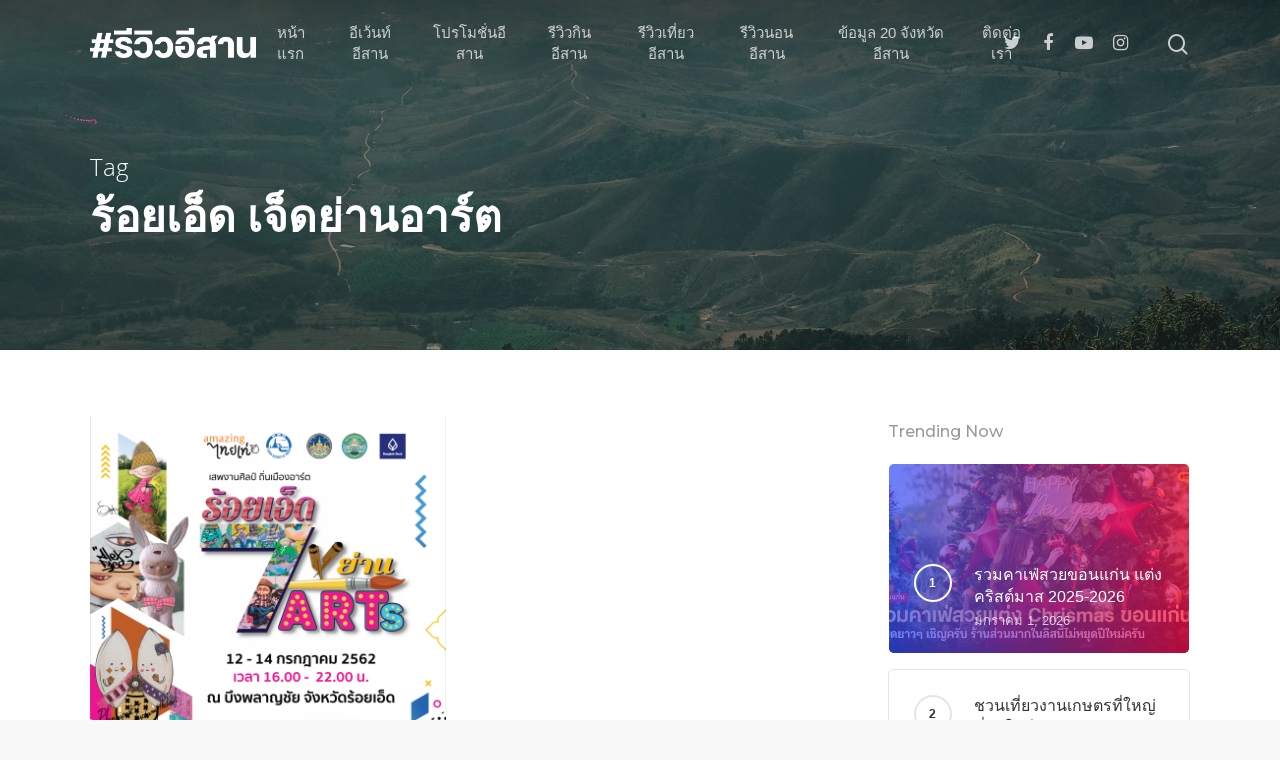

--- FILE ---
content_type: text/html; charset=UTF-8
request_url: https://reviewesan.com/tag/%E0%B8%A3%E0%B9%89%E0%B8%AD%E0%B8%A2%E0%B9%80%E0%B8%AD%E0%B9%87%E0%B8%94-%E0%B9%80%E0%B8%88%E0%B9%87%E0%B8%94%E0%B8%A2%E0%B9%88%E0%B8%B2%E0%B8%99%E0%B8%AD%E0%B8%B2%E0%B8%A3%E0%B9%8C%E0%B8%95/
body_size: 35286
content:
<!doctype html>

<html lang="th" class="no-js">
<head>

<!-- Meta Tags -->
<meta http-equiv="Content-Type" content="text/html; charset=UTF-8" />

	<meta name="viewport" content="width=device-width, initial-scale=1, maximum-scale=1, user-scalable=0" />
	

<!--Shortcut icon-->
<title>ร้อยเอ็ด เจ็ดย่านอาร์ต &#8211; #รีวิวอีสาน</title>
<meta name='robots' content='max-image-preview:large' />
<link rel='dns-prefetch' href='//fonts.googleapis.com' />
<link rel="alternate" type="application/rss+xml" title="#รีวิวอีสาน &raquo; ฟีด" href="https://reviewesan.com/feed/" />
<link rel="alternate" type="application/rss+xml" title="#รีวิวอีสาน &raquo; ร้อยเอ็ด เจ็ดย่านอาร์ต ฟีดป้ายกำกับ" href="https://reviewesan.com/tag/%e0%b8%a3%e0%b9%89%e0%b8%ad%e0%b8%a2%e0%b9%80%e0%b8%ad%e0%b9%87%e0%b8%94-%e0%b9%80%e0%b8%88%e0%b9%87%e0%b8%94%e0%b8%a2%e0%b9%88%e0%b8%b2%e0%b8%99%e0%b8%ad%e0%b8%b2%e0%b8%a3%e0%b9%8c%e0%b8%95/feed/" />
<meta property='og:site_name' content='#รีวิวอีสาน'/><meta property='og:url' content='https://reviewesan.com/7969/roiet-7-yan-art-2019/'/><meta property='og:image' content='https://reviewesan.com/wp-content/uploads/2019/07/65712512_452728945277137_3963347897503711232_n-724x1024.png'/>		<!-- This site uses the Google Analytics by MonsterInsights plugin v9.11.1 - Using Analytics tracking - https://www.monsterinsights.com/ -->
							<script src="//www.googletagmanager.com/gtag/js?id=G-P4JZBRGG3B"  data-cfasync="false" data-wpfc-render="false" type="text/javascript" async></script>
			<script data-cfasync="false" data-wpfc-render="false" type="text/javascript">
				var mi_version = '9.11.1';
				var mi_track_user = true;
				var mi_no_track_reason = '';
								var MonsterInsightsDefaultLocations = {"page_location":"https:\/\/reviewesan.com\/tag\/%E0%B8%A3%E0%B9%89%E0%B8%AD%E0%B8%A2%E0%B9%80%E0%B8%AD%E0%B9%87%E0%B8%94-%E0%B9%80%E0%B8%88%E0%B9%87%E0%B8%94%E0%B8%A2%E0%B9%88%E0%B8%B2%E0%B8%99%E0%B8%AD%E0%B8%B2%E0%B8%A3%E0%B9%8C%E0%B8%95\/"};
								if ( typeof MonsterInsightsPrivacyGuardFilter === 'function' ) {
					var MonsterInsightsLocations = (typeof MonsterInsightsExcludeQuery === 'object') ? MonsterInsightsPrivacyGuardFilter( MonsterInsightsExcludeQuery ) : MonsterInsightsPrivacyGuardFilter( MonsterInsightsDefaultLocations );
				} else {
					var MonsterInsightsLocations = (typeof MonsterInsightsExcludeQuery === 'object') ? MonsterInsightsExcludeQuery : MonsterInsightsDefaultLocations;
				}

								var disableStrs = [
										'ga-disable-G-P4JZBRGG3B',
									];

				/* Function to detect opted out users */
				function __gtagTrackerIsOptedOut() {
					for (var index = 0; index < disableStrs.length; index++) {
						if (document.cookie.indexOf(disableStrs[index] + '=true') > -1) {
							return true;
						}
					}

					return false;
				}

				/* Disable tracking if the opt-out cookie exists. */
				if (__gtagTrackerIsOptedOut()) {
					for (var index = 0; index < disableStrs.length; index++) {
						window[disableStrs[index]] = true;
					}
				}

				/* Opt-out function */
				function __gtagTrackerOptout() {
					for (var index = 0; index < disableStrs.length; index++) {
						document.cookie = disableStrs[index] + '=true; expires=Thu, 31 Dec 2099 23:59:59 UTC; path=/';
						window[disableStrs[index]] = true;
					}
				}

				if ('undefined' === typeof gaOptout) {
					function gaOptout() {
						__gtagTrackerOptout();
					}
				}
								window.dataLayer = window.dataLayer || [];

				window.MonsterInsightsDualTracker = {
					helpers: {},
					trackers: {},
				};
				if (mi_track_user) {
					function __gtagDataLayer() {
						dataLayer.push(arguments);
					}

					function __gtagTracker(type, name, parameters) {
						if (!parameters) {
							parameters = {};
						}

						if (parameters.send_to) {
							__gtagDataLayer.apply(null, arguments);
							return;
						}

						if (type === 'event') {
														parameters.send_to = monsterinsights_frontend.v4_id;
							var hookName = name;
							if (typeof parameters['event_category'] !== 'undefined') {
								hookName = parameters['event_category'] + ':' + name;
							}

							if (typeof MonsterInsightsDualTracker.trackers[hookName] !== 'undefined') {
								MonsterInsightsDualTracker.trackers[hookName](parameters);
							} else {
								__gtagDataLayer('event', name, parameters);
							}
							
						} else {
							__gtagDataLayer.apply(null, arguments);
						}
					}

					__gtagTracker('js', new Date());
					__gtagTracker('set', {
						'developer_id.dZGIzZG': true,
											});
					if ( MonsterInsightsLocations.page_location ) {
						__gtagTracker('set', MonsterInsightsLocations);
					}
										__gtagTracker('config', 'G-P4JZBRGG3B', {"forceSSL":"true","link_attribution":"true"} );
										window.gtag = __gtagTracker;										(function () {
						/* https://developers.google.com/analytics/devguides/collection/analyticsjs/ */
						/* ga and __gaTracker compatibility shim. */
						var noopfn = function () {
							return null;
						};
						var newtracker = function () {
							return new Tracker();
						};
						var Tracker = function () {
							return null;
						};
						var p = Tracker.prototype;
						p.get = noopfn;
						p.set = noopfn;
						p.send = function () {
							var args = Array.prototype.slice.call(arguments);
							args.unshift('send');
							__gaTracker.apply(null, args);
						};
						var __gaTracker = function () {
							var len = arguments.length;
							if (len === 0) {
								return;
							}
							var f = arguments[len - 1];
							if (typeof f !== 'object' || f === null || typeof f.hitCallback !== 'function') {
								if ('send' === arguments[0]) {
									var hitConverted, hitObject = false, action;
									if ('event' === arguments[1]) {
										if ('undefined' !== typeof arguments[3]) {
											hitObject = {
												'eventAction': arguments[3],
												'eventCategory': arguments[2],
												'eventLabel': arguments[4],
												'value': arguments[5] ? arguments[5] : 1,
											}
										}
									}
									if ('pageview' === arguments[1]) {
										if ('undefined' !== typeof arguments[2]) {
											hitObject = {
												'eventAction': 'page_view',
												'page_path': arguments[2],
											}
										}
									}
									if (typeof arguments[2] === 'object') {
										hitObject = arguments[2];
									}
									if (typeof arguments[5] === 'object') {
										Object.assign(hitObject, arguments[5]);
									}
									if ('undefined' !== typeof arguments[1].hitType) {
										hitObject = arguments[1];
										if ('pageview' === hitObject.hitType) {
											hitObject.eventAction = 'page_view';
										}
									}
									if (hitObject) {
										action = 'timing' === arguments[1].hitType ? 'timing_complete' : hitObject.eventAction;
										hitConverted = mapArgs(hitObject);
										__gtagTracker('event', action, hitConverted);
									}
								}
								return;
							}

							function mapArgs(args) {
								var arg, hit = {};
								var gaMap = {
									'eventCategory': 'event_category',
									'eventAction': 'event_action',
									'eventLabel': 'event_label',
									'eventValue': 'event_value',
									'nonInteraction': 'non_interaction',
									'timingCategory': 'event_category',
									'timingVar': 'name',
									'timingValue': 'value',
									'timingLabel': 'event_label',
									'page': 'page_path',
									'location': 'page_location',
									'title': 'page_title',
									'referrer' : 'page_referrer',
								};
								for (arg in args) {
																		if (!(!args.hasOwnProperty(arg) || !gaMap.hasOwnProperty(arg))) {
										hit[gaMap[arg]] = args[arg];
									} else {
										hit[arg] = args[arg];
									}
								}
								return hit;
							}

							try {
								f.hitCallback();
							} catch (ex) {
							}
						};
						__gaTracker.create = newtracker;
						__gaTracker.getByName = newtracker;
						__gaTracker.getAll = function () {
							return [];
						};
						__gaTracker.remove = noopfn;
						__gaTracker.loaded = true;
						window['__gaTracker'] = __gaTracker;
					})();
									} else {
										console.log("");
					(function () {
						function __gtagTracker() {
							return null;
						}

						window['__gtagTracker'] = __gtagTracker;
						window['gtag'] = __gtagTracker;
					})();
									}
			</script>
							<!-- / Google Analytics by MonsterInsights -->
		<style id='wp-img-auto-sizes-contain-inline-css' type='text/css'>
img:is([sizes=auto i],[sizes^="auto," i]){contain-intrinsic-size:3000px 1500px}
/*# sourceURL=wp-img-auto-sizes-contain-inline-css */
</style>
<style id='wp-emoji-styles-inline-css' type='text/css'>

	img.wp-smiley, img.emoji {
		display: inline !important;
		border: none !important;
		box-shadow: none !important;
		height: 1em !important;
		width: 1em !important;
		margin: 0 0.07em !important;
		vertical-align: -0.1em !important;
		background: none !important;
		padding: 0 !important;
	}
/*# sourceURL=wp-emoji-styles-inline-css */
</style>
<style id='wp-block-library-inline-css' type='text/css'>
:root{--wp-block-synced-color:#7a00df;--wp-block-synced-color--rgb:122,0,223;--wp-bound-block-color:var(--wp-block-synced-color);--wp-editor-canvas-background:#ddd;--wp-admin-theme-color:#007cba;--wp-admin-theme-color--rgb:0,124,186;--wp-admin-theme-color-darker-10:#006ba1;--wp-admin-theme-color-darker-10--rgb:0,107,160.5;--wp-admin-theme-color-darker-20:#005a87;--wp-admin-theme-color-darker-20--rgb:0,90,135;--wp-admin-border-width-focus:2px}@media (min-resolution:192dpi){:root{--wp-admin-border-width-focus:1.5px}}.wp-element-button{cursor:pointer}:root .has-very-light-gray-background-color{background-color:#eee}:root .has-very-dark-gray-background-color{background-color:#313131}:root .has-very-light-gray-color{color:#eee}:root .has-very-dark-gray-color{color:#313131}:root .has-vivid-green-cyan-to-vivid-cyan-blue-gradient-background{background:linear-gradient(135deg,#00d084,#0693e3)}:root .has-purple-crush-gradient-background{background:linear-gradient(135deg,#34e2e4,#4721fb 50%,#ab1dfe)}:root .has-hazy-dawn-gradient-background{background:linear-gradient(135deg,#faaca8,#dad0ec)}:root .has-subdued-olive-gradient-background{background:linear-gradient(135deg,#fafae1,#67a671)}:root .has-atomic-cream-gradient-background{background:linear-gradient(135deg,#fdd79a,#004a59)}:root .has-nightshade-gradient-background{background:linear-gradient(135deg,#330968,#31cdcf)}:root .has-midnight-gradient-background{background:linear-gradient(135deg,#020381,#2874fc)}:root{--wp--preset--font-size--normal:16px;--wp--preset--font-size--huge:42px}.has-regular-font-size{font-size:1em}.has-larger-font-size{font-size:2.625em}.has-normal-font-size{font-size:var(--wp--preset--font-size--normal)}.has-huge-font-size{font-size:var(--wp--preset--font-size--huge)}.has-text-align-center{text-align:center}.has-text-align-left{text-align:left}.has-text-align-right{text-align:right}.has-fit-text{white-space:nowrap!important}#end-resizable-editor-section{display:none}.aligncenter{clear:both}.items-justified-left{justify-content:flex-start}.items-justified-center{justify-content:center}.items-justified-right{justify-content:flex-end}.items-justified-space-between{justify-content:space-between}.screen-reader-text{border:0;clip-path:inset(50%);height:1px;margin:-1px;overflow:hidden;padding:0;position:absolute;width:1px;word-wrap:normal!important}.screen-reader-text:focus{background-color:#ddd;clip-path:none;color:#444;display:block;font-size:1em;height:auto;left:5px;line-height:normal;padding:15px 23px 14px;text-decoration:none;top:5px;width:auto;z-index:100000}html :where(.has-border-color){border-style:solid}html :where([style*=border-top-color]){border-top-style:solid}html :where([style*=border-right-color]){border-right-style:solid}html :where([style*=border-bottom-color]){border-bottom-style:solid}html :where([style*=border-left-color]){border-left-style:solid}html :where([style*=border-width]){border-style:solid}html :where([style*=border-top-width]){border-top-style:solid}html :where([style*=border-right-width]){border-right-style:solid}html :where([style*=border-bottom-width]){border-bottom-style:solid}html :where([style*=border-left-width]){border-left-style:solid}html :where(img[class*=wp-image-]){height:auto;max-width:100%}:where(figure){margin:0 0 1em}html :where(.is-position-sticky){--wp-admin--admin-bar--position-offset:var(--wp-admin--admin-bar--height,0px)}@media screen and (max-width:600px){html :where(.is-position-sticky){--wp-admin--admin-bar--position-offset:0px}}

/*# sourceURL=wp-block-library-inline-css */
</style><style id='wp-block-heading-inline-css' type='text/css'>
h1:where(.wp-block-heading).has-background,h2:where(.wp-block-heading).has-background,h3:where(.wp-block-heading).has-background,h4:where(.wp-block-heading).has-background,h5:where(.wp-block-heading).has-background,h6:where(.wp-block-heading).has-background{padding:1.25em 2.375em}h1.has-text-align-left[style*=writing-mode]:where([style*=vertical-lr]),h1.has-text-align-right[style*=writing-mode]:where([style*=vertical-rl]),h2.has-text-align-left[style*=writing-mode]:where([style*=vertical-lr]),h2.has-text-align-right[style*=writing-mode]:where([style*=vertical-rl]),h3.has-text-align-left[style*=writing-mode]:where([style*=vertical-lr]),h3.has-text-align-right[style*=writing-mode]:where([style*=vertical-rl]),h4.has-text-align-left[style*=writing-mode]:where([style*=vertical-lr]),h4.has-text-align-right[style*=writing-mode]:where([style*=vertical-rl]),h5.has-text-align-left[style*=writing-mode]:where([style*=vertical-lr]),h5.has-text-align-right[style*=writing-mode]:where([style*=vertical-rl]),h6.has-text-align-left[style*=writing-mode]:where([style*=vertical-lr]),h6.has-text-align-right[style*=writing-mode]:where([style*=vertical-rl]){rotate:180deg}
/*# sourceURL=https://reviewesan.com/wp-includes/blocks/heading/style.min.css */
</style>
<style id='wp-block-paragraph-inline-css' type='text/css'>
.is-small-text{font-size:.875em}.is-regular-text{font-size:1em}.is-large-text{font-size:2.25em}.is-larger-text{font-size:3em}.has-drop-cap:not(:focus):first-letter{float:left;font-size:8.4em;font-style:normal;font-weight:100;line-height:.68;margin:.05em .1em 0 0;text-transform:uppercase}body.rtl .has-drop-cap:not(:focus):first-letter{float:none;margin-left:.1em}p.has-drop-cap.has-background{overflow:hidden}:root :where(p.has-background){padding:1.25em 2.375em}:where(p.has-text-color:not(.has-link-color)) a{color:inherit}p.has-text-align-left[style*="writing-mode:vertical-lr"],p.has-text-align-right[style*="writing-mode:vertical-rl"]{rotate:180deg}
/*# sourceURL=https://reviewesan.com/wp-includes/blocks/paragraph/style.min.css */
</style>
<style id='global-styles-inline-css' type='text/css'>
:root{--wp--preset--aspect-ratio--square: 1;--wp--preset--aspect-ratio--4-3: 4/3;--wp--preset--aspect-ratio--3-4: 3/4;--wp--preset--aspect-ratio--3-2: 3/2;--wp--preset--aspect-ratio--2-3: 2/3;--wp--preset--aspect-ratio--16-9: 16/9;--wp--preset--aspect-ratio--9-16: 9/16;--wp--preset--color--black: #000000;--wp--preset--color--cyan-bluish-gray: #abb8c3;--wp--preset--color--white: #ffffff;--wp--preset--color--pale-pink: #f78da7;--wp--preset--color--vivid-red: #cf2e2e;--wp--preset--color--luminous-vivid-orange: #ff6900;--wp--preset--color--luminous-vivid-amber: #fcb900;--wp--preset--color--light-green-cyan: #7bdcb5;--wp--preset--color--vivid-green-cyan: #00d084;--wp--preset--color--pale-cyan-blue: #8ed1fc;--wp--preset--color--vivid-cyan-blue: #0693e3;--wp--preset--color--vivid-purple: #9b51e0;--wp--preset--gradient--vivid-cyan-blue-to-vivid-purple: linear-gradient(135deg,rgb(6,147,227) 0%,rgb(155,81,224) 100%);--wp--preset--gradient--light-green-cyan-to-vivid-green-cyan: linear-gradient(135deg,rgb(122,220,180) 0%,rgb(0,208,130) 100%);--wp--preset--gradient--luminous-vivid-amber-to-luminous-vivid-orange: linear-gradient(135deg,rgb(252,185,0) 0%,rgb(255,105,0) 100%);--wp--preset--gradient--luminous-vivid-orange-to-vivid-red: linear-gradient(135deg,rgb(255,105,0) 0%,rgb(207,46,46) 100%);--wp--preset--gradient--very-light-gray-to-cyan-bluish-gray: linear-gradient(135deg,rgb(238,238,238) 0%,rgb(169,184,195) 100%);--wp--preset--gradient--cool-to-warm-spectrum: linear-gradient(135deg,rgb(74,234,220) 0%,rgb(151,120,209) 20%,rgb(207,42,186) 40%,rgb(238,44,130) 60%,rgb(251,105,98) 80%,rgb(254,248,76) 100%);--wp--preset--gradient--blush-light-purple: linear-gradient(135deg,rgb(255,206,236) 0%,rgb(152,150,240) 100%);--wp--preset--gradient--blush-bordeaux: linear-gradient(135deg,rgb(254,205,165) 0%,rgb(254,45,45) 50%,rgb(107,0,62) 100%);--wp--preset--gradient--luminous-dusk: linear-gradient(135deg,rgb(255,203,112) 0%,rgb(199,81,192) 50%,rgb(65,88,208) 100%);--wp--preset--gradient--pale-ocean: linear-gradient(135deg,rgb(255,245,203) 0%,rgb(182,227,212) 50%,rgb(51,167,181) 100%);--wp--preset--gradient--electric-grass: linear-gradient(135deg,rgb(202,248,128) 0%,rgb(113,206,126) 100%);--wp--preset--gradient--midnight: linear-gradient(135deg,rgb(2,3,129) 0%,rgb(40,116,252) 100%);--wp--preset--font-size--small: 13px;--wp--preset--font-size--medium: 20px;--wp--preset--font-size--large: 36px;--wp--preset--font-size--x-large: 42px;--wp--preset--spacing--20: 0.44rem;--wp--preset--spacing--30: 0.67rem;--wp--preset--spacing--40: 1rem;--wp--preset--spacing--50: 1.5rem;--wp--preset--spacing--60: 2.25rem;--wp--preset--spacing--70: 3.38rem;--wp--preset--spacing--80: 5.06rem;--wp--preset--shadow--natural: 6px 6px 9px rgba(0, 0, 0, 0.2);--wp--preset--shadow--deep: 12px 12px 50px rgba(0, 0, 0, 0.4);--wp--preset--shadow--sharp: 6px 6px 0px rgba(0, 0, 0, 0.2);--wp--preset--shadow--outlined: 6px 6px 0px -3px rgb(255, 255, 255), 6px 6px rgb(0, 0, 0);--wp--preset--shadow--crisp: 6px 6px 0px rgb(0, 0, 0);}:where(.is-layout-flex){gap: 0.5em;}:where(.is-layout-grid){gap: 0.5em;}body .is-layout-flex{display: flex;}.is-layout-flex{flex-wrap: wrap;align-items: center;}.is-layout-flex > :is(*, div){margin: 0;}body .is-layout-grid{display: grid;}.is-layout-grid > :is(*, div){margin: 0;}:where(.wp-block-columns.is-layout-flex){gap: 2em;}:where(.wp-block-columns.is-layout-grid){gap: 2em;}:where(.wp-block-post-template.is-layout-flex){gap: 1.25em;}:where(.wp-block-post-template.is-layout-grid){gap: 1.25em;}.has-black-color{color: var(--wp--preset--color--black) !important;}.has-cyan-bluish-gray-color{color: var(--wp--preset--color--cyan-bluish-gray) !important;}.has-white-color{color: var(--wp--preset--color--white) !important;}.has-pale-pink-color{color: var(--wp--preset--color--pale-pink) !important;}.has-vivid-red-color{color: var(--wp--preset--color--vivid-red) !important;}.has-luminous-vivid-orange-color{color: var(--wp--preset--color--luminous-vivid-orange) !important;}.has-luminous-vivid-amber-color{color: var(--wp--preset--color--luminous-vivid-amber) !important;}.has-light-green-cyan-color{color: var(--wp--preset--color--light-green-cyan) !important;}.has-vivid-green-cyan-color{color: var(--wp--preset--color--vivid-green-cyan) !important;}.has-pale-cyan-blue-color{color: var(--wp--preset--color--pale-cyan-blue) !important;}.has-vivid-cyan-blue-color{color: var(--wp--preset--color--vivid-cyan-blue) !important;}.has-vivid-purple-color{color: var(--wp--preset--color--vivid-purple) !important;}.has-black-background-color{background-color: var(--wp--preset--color--black) !important;}.has-cyan-bluish-gray-background-color{background-color: var(--wp--preset--color--cyan-bluish-gray) !important;}.has-white-background-color{background-color: var(--wp--preset--color--white) !important;}.has-pale-pink-background-color{background-color: var(--wp--preset--color--pale-pink) !important;}.has-vivid-red-background-color{background-color: var(--wp--preset--color--vivid-red) !important;}.has-luminous-vivid-orange-background-color{background-color: var(--wp--preset--color--luminous-vivid-orange) !important;}.has-luminous-vivid-amber-background-color{background-color: var(--wp--preset--color--luminous-vivid-amber) !important;}.has-light-green-cyan-background-color{background-color: var(--wp--preset--color--light-green-cyan) !important;}.has-vivid-green-cyan-background-color{background-color: var(--wp--preset--color--vivid-green-cyan) !important;}.has-pale-cyan-blue-background-color{background-color: var(--wp--preset--color--pale-cyan-blue) !important;}.has-vivid-cyan-blue-background-color{background-color: var(--wp--preset--color--vivid-cyan-blue) !important;}.has-vivid-purple-background-color{background-color: var(--wp--preset--color--vivid-purple) !important;}.has-black-border-color{border-color: var(--wp--preset--color--black) !important;}.has-cyan-bluish-gray-border-color{border-color: var(--wp--preset--color--cyan-bluish-gray) !important;}.has-white-border-color{border-color: var(--wp--preset--color--white) !important;}.has-pale-pink-border-color{border-color: var(--wp--preset--color--pale-pink) !important;}.has-vivid-red-border-color{border-color: var(--wp--preset--color--vivid-red) !important;}.has-luminous-vivid-orange-border-color{border-color: var(--wp--preset--color--luminous-vivid-orange) !important;}.has-luminous-vivid-amber-border-color{border-color: var(--wp--preset--color--luminous-vivid-amber) !important;}.has-light-green-cyan-border-color{border-color: var(--wp--preset--color--light-green-cyan) !important;}.has-vivid-green-cyan-border-color{border-color: var(--wp--preset--color--vivid-green-cyan) !important;}.has-pale-cyan-blue-border-color{border-color: var(--wp--preset--color--pale-cyan-blue) !important;}.has-vivid-cyan-blue-border-color{border-color: var(--wp--preset--color--vivid-cyan-blue) !important;}.has-vivid-purple-border-color{border-color: var(--wp--preset--color--vivid-purple) !important;}.has-vivid-cyan-blue-to-vivid-purple-gradient-background{background: var(--wp--preset--gradient--vivid-cyan-blue-to-vivid-purple) !important;}.has-light-green-cyan-to-vivid-green-cyan-gradient-background{background: var(--wp--preset--gradient--light-green-cyan-to-vivid-green-cyan) !important;}.has-luminous-vivid-amber-to-luminous-vivid-orange-gradient-background{background: var(--wp--preset--gradient--luminous-vivid-amber-to-luminous-vivid-orange) !important;}.has-luminous-vivid-orange-to-vivid-red-gradient-background{background: var(--wp--preset--gradient--luminous-vivid-orange-to-vivid-red) !important;}.has-very-light-gray-to-cyan-bluish-gray-gradient-background{background: var(--wp--preset--gradient--very-light-gray-to-cyan-bluish-gray) !important;}.has-cool-to-warm-spectrum-gradient-background{background: var(--wp--preset--gradient--cool-to-warm-spectrum) !important;}.has-blush-light-purple-gradient-background{background: var(--wp--preset--gradient--blush-light-purple) !important;}.has-blush-bordeaux-gradient-background{background: var(--wp--preset--gradient--blush-bordeaux) !important;}.has-luminous-dusk-gradient-background{background: var(--wp--preset--gradient--luminous-dusk) !important;}.has-pale-ocean-gradient-background{background: var(--wp--preset--gradient--pale-ocean) !important;}.has-electric-grass-gradient-background{background: var(--wp--preset--gradient--electric-grass) !important;}.has-midnight-gradient-background{background: var(--wp--preset--gradient--midnight) !important;}.has-small-font-size{font-size: var(--wp--preset--font-size--small) !important;}.has-medium-font-size{font-size: var(--wp--preset--font-size--medium) !important;}.has-large-font-size{font-size: var(--wp--preset--font-size--large) !important;}.has-x-large-font-size{font-size: var(--wp--preset--font-size--x-large) !important;}
/*# sourceURL=global-styles-inline-css */
</style>

<style id='classic-theme-styles-inline-css' type='text/css'>
/*! This file is auto-generated */
.wp-block-button__link{color:#fff;background-color:#32373c;border-radius:9999px;box-shadow:none;text-decoration:none;padding:calc(.667em + 2px) calc(1.333em + 2px);font-size:1.125em}.wp-block-file__button{background:#32373c;color:#fff;text-decoration:none}
/*# sourceURL=/wp-includes/css/classic-themes.min.css */
</style>
<link rel='stylesheet' id='fontawesome-five-css-css' href='https://reviewesan.com/wp-content/plugins/accesspress-social-counter/css/fontawesome-all.css?ver=1.9.2' type='text/css' media='all' />
<link rel='stylesheet' id='apsc-frontend-css-css' href='https://reviewesan.com/wp-content/plugins/accesspress-social-counter/css/frontend.css?ver=1.9.2' type='text/css' media='all' />
<link rel='stylesheet' id='contact-form-7-css' href='https://reviewesan.com/wp-content/plugins/contact-form-7/includes/css/styles.css?ver=6.1.4' type='text/css' media='all' />
<link rel='stylesheet' id='wpfc-css' href='https://reviewesan.com/wp-content/plugins/gs-facebook-comments/public/css/wpfc-public.css?ver=1.7.5' type='text/css' media='all' />
<link rel='stylesheet' id='rgs-css' href='https://reviewesan.com/wp-content/themes/salient/css/rgs.css?ver=10.0.1' type='text/css' media='all' />
<link rel='stylesheet' id='font-awesome-css' href='https://reviewesan.com/wp-content/themes/salient/css/font-awesome.min.css?ver=4.6.4' type='text/css' media='all' />
<link rel='stylesheet' id='main-styles-css' href='https://reviewesan.com/wp-content/themes/salient/style.css?ver=10.0.1' type='text/css' media='all' />
<style id='main-styles-inline-css' type='text/css'>
html:not(.page-trans-loaded) { background-color: #ffffff; }
/*# sourceURL=main-styles-inline-css */
</style>
<link rel='stylesheet' id='magnific-css' href='https://reviewesan.com/wp-content/themes/salient/css/magnific.css?ver=8.6.0' type='text/css' media='all' />
<link rel='stylesheet' id='responsive-css' href='https://reviewesan.com/wp-content/themes/salient/css/responsive.css?ver=10.0.1' type='text/css' media='all' />
<link rel='stylesheet' id='skin-material-css' href='https://reviewesan.com/wp-content/themes/salient/css/skin-material.css?ver=10.0.1' type='text/css' media='all' />
<link rel="preload" class="mv-grow-style" href="https://reviewesan.com/wp-content/plugins/social-pug/assets/dist/style-frontend-pro.css?ver=1.36.3" as="style"><noscript><link rel='stylesheet' id='dpsp-frontend-style-pro-css' href='https://reviewesan.com/wp-content/plugins/social-pug/assets/dist/style-frontend-pro.css?ver=1.36.3' type='text/css' media='all' />
</noscript><style id='dpsp-frontend-style-pro-inline-css' type='text/css'>

				@media screen and ( max-width : 720px ) {
					.dpsp-content-wrapper.dpsp-hide-on-mobile,
					.dpsp-share-text.dpsp-hide-on-mobile {
						display: none;
					}
					.dpsp-has-spacing .dpsp-networks-btns-wrapper li {
						margin:0 2% 10px 0;
					}
					.dpsp-network-btn.dpsp-has-label:not(.dpsp-has-count) {
						max-height: 40px;
						padding: 0;
						justify-content: center;
					}
					.dpsp-content-wrapper.dpsp-size-small .dpsp-network-btn.dpsp-has-label:not(.dpsp-has-count){
						max-height: 32px;
					}
					.dpsp-content-wrapper.dpsp-size-large .dpsp-network-btn.dpsp-has-label:not(.dpsp-has-count){
						max-height: 46px;
					}
				}
			
/*# sourceURL=dpsp-frontend-style-pro-inline-css */
</style>
<link rel='stylesheet' id='recent-posts-widget-with-thumbnails-public-style-css' href='https://reviewesan.com/wp-content/plugins/recent-posts-widget-with-thumbnails/public.css?ver=7.1.1' type='text/css' media='all' />
<link rel='stylesheet' id='cryout-serious-slider-style-css' href='https://reviewesan.com/wp-content/plugins/cryout-serious-slider/resources/style.css?ver=1.2.7' type='text/css' media='all' />
<link rel='stylesheet' id='redux-google-fonts-salient_redux-css' href='https://fonts.googleapis.com/css?family=Nunito%3A400%2C700%7CMontserrat%3A500&#038;subset=latin&#038;ver=1767308605' type='text/css' media='all' />
<script type="text/javascript" src="https://reviewesan.com/wp-content/plugins/google-analytics-for-wordpress/assets/js/frontend-gtag.min.js?ver=9.11.1" id="monsterinsights-frontend-script-js" async="async" data-wp-strategy="async"></script>
<script data-cfasync="false" data-wpfc-render="false" type="text/javascript" id='monsterinsights-frontend-script-js-extra'>/* <![CDATA[ */
var monsterinsights_frontend = {"js_events_tracking":"true","download_extensions":"doc,pdf,ppt,zip,xls,docx,pptx,xlsx","inbound_paths":"[{\"path\":\"\\\/go\\\/\",\"label\":\"affiliate\"},{\"path\":\"\\\/recommend\\\/\",\"label\":\"affiliate\"}]","home_url":"https:\/\/reviewesan.com","hash_tracking":"false","v4_id":"G-P4JZBRGG3B"};/* ]]> */
</script>
<script type="text/javascript" src="https://reviewesan.com/wp-includes/js/jquery/jquery.min.js?ver=3.7.1" id="jquery-core-js"></script>
<script type="text/javascript" src="https://reviewesan.com/wp-includes/js/jquery/jquery-migrate.min.js?ver=3.4.1" id="jquery-migrate-js"></script>
<script type="text/javascript" src="https://reviewesan.com/wp-content/plugins/gs-facebook-comments/public/js/wpfc-public.js?ver=1.7.5" id="wpfc-js"></script>
<script type="text/javascript" src="https://reviewesan.com/wp-content/plugins/cryout-serious-slider/resources/jquery.mobile.custom.min.js?ver=1.2.7" id="cryout-serious-slider-jquerymobile-js"></script>
<script type="text/javascript" src="https://reviewesan.com/wp-content/plugins/cryout-serious-slider/resources/slider.js?ver=1.2.7" id="cryout-serious-slider-script-js"></script>
<link rel="https://api.w.org/" href="https://reviewesan.com/wp-json/" /><link rel="alternate" title="JSON" type="application/json" href="https://reviewesan.com/wp-json/wp/v2/tags/822" /><link rel="EditURI" type="application/rsd+xml" title="RSD" href="https://reviewesan.com/xmlrpc.php?rsd" />
<meta name="generator" content="WordPress 6.9" />
<meta property="fb:app_id" content="1534810933407160" /><style type="text/css">body a{color:#00418c;}#header-outer:not([data-lhe="animated_underline"]) header#top nav > ul > li > a:hover,#header-outer:not([data-lhe="animated_underline"]) header#top nav .sf-menu > li.sfHover > a,header#top nav > ul > li.button_bordered > a:hover,#header-outer:not([data-lhe="animated_underline"]) header#top nav .sf-menu li.current-menu-item > a,header#top nav .sf-menu li.current_page_item > a .sf-sub-indicator i,header#top nav .sf-menu li.current_page_ancestor > a .sf-sub-indicator i,#header-outer:not([data-lhe="animated_underline"]) header#top nav .sf-menu li.current_page_ancestor > a,#header-outer:not([data-lhe="animated_underline"]) header#top nav .sf-menu li.current-menu-ancestor > a,#header-outer:not([data-lhe="animated_underline"]) header#top nav .sf-menu li.current_page_item > a,body header#top nav .sf-menu li.current_page_item > a .sf-sub-indicator [class^="icon-"],header#top nav .sf-menu li.current_page_ancestor > a .sf-sub-indicator [class^="icon-"],.sf-menu li ul li.sfHover > a .sf-sub-indicator [class^="icon-"],#header-outer:not(.transparent) #social-in-menu a i:after,.testimonial_slider[data-rating-color="accent-color"] .star-rating .filled:before,ul.sf-menu > li > a:hover > .sf-sub-indicator i,ul.sf-menu > li > a:active > .sf-sub-indicator i,ul.sf-menu > li.sfHover > a > .sf-sub-indicator i,.sf-menu ul li.current_page_item > a,.sf-menu ul li.current-menu-ancestor > a,.sf-menu ul li.current_page_ancestor > a,.sf-menu ul a:focus,.sf-menu ul a:hover,.sf-menu ul a:active,.sf-menu ul li:hover > a,.sf-menu ul li.sfHover > a,.sf-menu li ul li a:hover,.sf-menu li ul li.sfHover > a,#footer-outer a:hover,.recent-posts .post-header a:hover,article.post .post-header a:hover,article.result a:hover,article.post .post-header h2 a,.single article.post .post-meta a:hover,.comment-list .comment-meta a:hover,label span,.wpcf7-form p span,.icon-3x[class^="icon-"],.icon-3x[class*=" icon-"],.icon-tiny[class^="icon-"],body .circle-border,article.result .title a,.home .blog-recent:not([data-style="list_featured_first_row"]) .col .post-header a:hover,.home .blog-recent .col .post-header h3 a,#single-below-header a:hover,header#top #logo:hover,.sf-menu > li.current_page_ancestor > a > .sf-sub-indicator [class^="icon-"],.sf-menu > li.current-menu-ancestor > a > .sf-sub-indicator [class^="icon-"],body #mobile-menu li.open > a [class^="icon-"],.pricing-column h3,.pricing-table[data-style="flat-alternative"] .pricing-column.accent-color h4,.pricing-table[data-style="flat-alternative"] .pricing-column.accent-color .interval,.comment-author a:hover,.project-attrs li i,#footer-outer #copyright li a i:hover,.col:hover > [class^="icon-"].icon-3x.accent-color.alt-style.hovered,.col:hover > [class*=" icon-"].icon-3x.accent-color.alt-style.hovered,#header-outer .widget_shopping_cart .cart_list a,.woocommerce .star-rating,.woocommerce form .form-row .required,.woocommerce-page form .form-row .required,body #header-secondary-outer #social a:hover i,.woocommerce ul.products li.product .price,body .twitter-share:hover i,.twitter-share.hovered i,body .linkedin-share:hover i,.linkedin-share.hovered i,body .google-plus-share:hover i,.google-plus-share.hovered i,.pinterest-share:hover i,.pinterest-share.hovered i,.facebook-share:hover i,.facebook-share.hovered i,.woocommerce-page ul.products li.product .price,.nectar-milestone .number.accent-color,header#top nav > ul > li.megamenu > ul > li > a:hover,header#top nav > ul > li.megamenu > ul > li.sfHover > a,body #portfolio-nav a:hover i,span.accent-color,.nectar-love:hover i,.nectar-love.loved i,.portfolio-items .nectar-love:hover i,.portfolio-items .nectar-love.loved i,body .hovered .nectar-love i,header#top nav ul #nectar-user-account a:hover span,header#top nav ul #search-btn a:hover span,header#top nav ul .slide-out-widget-area-toggle a:hover span,body:not(.material) #search-outer #search #close a span:hover,.carousel-wrap[data-full-width="true"] .carousel-heading a:hover i,#search-outer .ui-widget-content li:hover a .title,#search-outer .ui-widget-content .ui-state-hover .title,#search-outer .ui-widget-content .ui-state-focus .title,.portfolio-filters-inline .container ul li a.active,body [class^="icon-"].icon-default-style,.single-post #single-below-header.fullscreen-header .icon-salient-heart-2,.svg-icon-holder[data-color="accent-color"],.team-member a.accent-color:hover,.ascend .comment-list .reply a,.wpcf7-form .wpcf7-not-valid-tip,.text_on_hover.product .add_to_cart_button,.blog-recent[data-style="minimal"] .col > span,.blog-recent[data-style="title_only"] .col:hover .post-header .title,.woocommerce-checkout-review-order-table .product-info .amount,.tabbed[data-style="minimal"] > ul li a.active-tab,.masonry.classic_enhanced article.post .post-meta a:hover i,.blog-recent[data-style*="classic_enhanced"] .post-meta a:hover i,.blog-recent[data-style*="classic_enhanced"] .post-meta .icon-salient-heart-2.loved,.masonry.classic_enhanced article.post .post-meta .icon-salient-heart-2.loved,.single #single-meta ul li:not(.meta-share-count):hover i,.single #single-meta ul li:not(.meta-share-count):hover a,.single #single-meta ul li:not(.meta-share-count):hover span,.single #single-meta ul li.meta-share-count .nectar-social a:hover i,#project-meta #single-meta ul li > a,#project-meta ul li.meta-share-count .nectar-social a:hover i,#project-meta ul li:not(.meta-share-count):hover i,#project-meta ul li:not(.meta-share-count):hover span,div[data-style="minimal"] .toggle:hover h3 a,div[data-style="minimal"] .toggle.open h3 a,.nectar-icon-list[data-icon-style="border"][data-icon-color="accent-color"] .list-icon-holder[data-icon_type="numerical"] span,.nectar-icon-list[data-icon-color="accent-color"][data-icon-style="border"] .content h4,body[data-dropdown-style="minimal"] #header-outer .woocommerce.widget_shopping_cart .cart_list li a.remove,body[data-dropdown-style="minimal"] #header-outer .woocommerce.widget_shopping_cart .cart_list li a.remove,.post-area.standard-minimal article.post .post-meta .date a,.post-area.standard-minimal article.post .post-header h2 a:hover,.post-area.standard-minimal article.post .more-link:hover span,.post-area.standard-minimal article.post .more-link span:after,.post-area.standard-minimal article.post .minimal-post-meta a:hover,body #pagination .page-numbers.prev:hover,body #pagination .page-numbers.next:hover,html body .woocommerce-pagination a.page-numbers:hover,body .woocommerce-pagination a.page-numbers:hover,body #pagination a.page-numbers:hover,.nectar-slide-in-cart .widget_shopping_cart .cart_list a,.sf-menu ul li.open-submenu > a,.woocommerce p.stars a:hover,.woocommerce .material.product .product-wrap .product-add-to-cart a:hover,.woocommerce .material.product .product-wrap .product-add-to-cart a:hover > span,.woocommerce-MyAccount-navigation ul li.is-active a:before,.woocommerce-MyAccount-navigation ul li:hover a:before,.woocommerce.ascend .price_slider_amount button.button[type="submit"],html .ascend.woocommerce #sidebar div ul li a:hover,html .ascend.woocommerce #sidebar div ul li.current-cat > a,.woocommerce .widget_layered_nav ul li.chosen a:after,.woocommerce-page .widget_layered_nav ul li.chosen a:after,[data-style="list_featured_first_row"] .meta-category a,body[data-form-submit="see-through"] input[type=submit],body[data-form-submit="see-through"] button[type=submit],#header-outer[data-format="left-header"] .sf-menu .sub-menu .current-menu-item > a,.nectar_icon_wrap[data-color="accent-color"] i,.nectar_team_member_close .inner:before,body[data-dropdown-style="minimal"]:not([data-header-format="left-header"]) header#top nav > ul > li.megamenu > ul > li > ul > li.has-ul > a:hover,body:not([data-header-format="left-header"]) header#top nav > ul > li.megamenu > ul > li > ul > li.has-ul > a:hover,.masonry.material .masonry-blog-item .meta-category a,.post-area.featured_img_left .meta-category a,body[data-dropdown-style="minimal"] #header-outer:not([data-format="left-header"]) header#top nav > ul > li.megamenu ul ul li.current-menu-item.has-ul > a,body[data-dropdown-style="minimal"] #header-outer:not([data-format="left-header"]) header#top nav > ul > li.megamenu ul ul li.current-menu-ancestor.has-ul > a,body .wpb_row .span_12 .portfolio-filters-inline[data-color-scheme="accent-color-underline"].full-width-section a.active,body .wpb_row .span_12 .portfolio-filters-inline[data-color-scheme="accent-color-underline"].full-width-section a:hover,.material .comment-list .reply a:hover,.related-posts[data-style="material"] .meta-category a,body[data-dropdown-style="minimal"].material:not([data-header-color="custom"]) #header-outer:not([data-format="left-header"]) header#top nav >ul >li:not(.megamenu) ul.cart_list a:hover,body.material #header-outer:not(.transparent) .cart-outer:hover .cart-menu-wrap .icon-salient-cart,.material .widget li:not(.has-img) a:hover .post-title,.material #sidebar .widget li:not(.has-img) a:hover .post-title,.material .container-wrap #author-bio #author-info a:hover,.material #sidebar .widget ul[data-style="featured-image-left"] li a:hover .post-title,body.material .tabbed[data-color-scheme="accent-color"][data-style="minimal"]:not(.using-icons) >ul li:not(.cta-button) a:hover,body.material .tabbed[data-color-scheme="accent-color"][data-style="minimal"]:not(.using-icons) >ul li:not(.cta-button) a.active-tab,body.material .widget:not(.nectar_popular_posts_widget):not(.recent_posts_extra_widget) li a:hover,.material .widget .tagcloud a,.material #sidebar .widget .tagcloud a,.single.material .post-area .content-inner > .post-tags a,.tabbed[data-style*="material"][data-color-scheme="accent-color"] ul.wpb_tabs_nav li a:not(.active-tab):hover,body.material .nectar-button.see-through.accent-color[data-color-override="false"],div[data-style="minimal_small"] .toggle.accent-color > h3 a:hover,div[data-style="minimal_small"] .toggle.accent-color.open > h3 a,.nectar_single_testimonial[data-color="accent-color"] p span.open-quote,.nectar-quick-view-box .star-rating,.minimal.product .product-wrap .normal.icon-salient-cart[class*=" icon-"],.minimal.product .product-wrap i,.minimal.product .product-wrap .normal.icon-salient-m-eye,.woocommerce-account .woocommerce > #customer_login .nectar-form-controls .control.active,.woocommerce-account .woocommerce > #customer_login .nectar-form-controls .control:hover,.products li.product.minimal .product-add-to-cart .loading:after,.widget_search .search-form button[type=submit] .icon-salient-search,body.search-no-results .search-form button[type=submit] .icon-salient-search,.woocommerce #review_form #respond p.comment-notes span.required,.nectar-icon-list[data-icon-color="accent-color"] .nectar-icon-list-item .list-icon-holder[data-icon_type="numerical"]{color:#00418c!important;}.col:not(.post-area):not(.span_12):not(#sidebar):hover [class^="icon-"].icon-3x.accent-color.alt-style.hovered,body .col:not(.post-area):not(.span_12):not(#sidebar):hover a [class*=" icon-"].icon-3x.accent-color.alt-style.hovered,.ascend #header-outer:not(.transparent) .cart-outer:hover .cart-menu-wrap:not(.has_products) .icon-salient-cart{color:#00418c!important;}.nectar_icon_wrap .svg-icon-holder[data-color="accent-color"] svg path{stroke:#00418c!important;}.orbit-wrapper div.slider-nav span.right,.orbit-wrapper div.slider-nav span.left,.flex-direction-nav a,.jp-play-bar,.jp-volume-bar-value,.jcarousel-prev:hover,.jcarousel-next:hover,.portfolio-items .col[data-default-color="true"] .work-item:not(.style-3) .work-info-bg,.portfolio-items .col[data-default-color="true"] .bottom-meta,.portfolio-filters a,.portfolio-filters #sort-portfolio,.project-attrs li span,.progress li span,.nectar-progress-bar span,#footer-outer #footer-widgets .col .tagcloud a:hover,#sidebar .widget .tagcloud a:hover,article.post .more-link span:hover,#fp-nav.tooltip ul li .fp-tooltip .tooltip-inner,article.post.quote .post-content .quote-inner,article.post.link .post-content .link-inner,#pagination .next a:hover,#pagination .prev a:hover,.comment-list .reply a:hover,input[type=submit]:hover,input[type="button"]:hover,#footer-outer #copyright li a.vimeo:hover,#footer-outer #copyright li a.behance:hover,.toggle.open h3 a,.tabbed > ul li a.active-tab,[class*=" icon-"],.icon-normal,.bar_graph li span,.nectar-button[data-color-override="false"].regular-button,.nectar-button.tilt.accent-color,body .swiper-slide .button.transparent_2 a.primary-color:hover,#footer-outer #footer-widgets .col input[type="submit"],.carousel-prev:hover,.carousel-next:hover,body .products-carousel .carousel-next:hover,body .products-carousel .carousel-prev:hover,.blog-recent .more-link span:hover,.post-tags a:hover,.pricing-column.highlight h3,.pricing-table[data-style="flat-alternative"] .pricing-column.highlight h3 .highlight-reason,.pricing-table[data-style="flat-alternative"] .pricing-column.accent-color:before,#to-top:hover,#to-top.dark:hover,body[data-button-style*="rounded"] #to-top:after,#pagination a.page-numbers:hover,#pagination span.page-numbers.current,.single-portfolio .facebook-share a:hover,.single-portfolio .twitter-share a:hover,.single-portfolio .pinterest-share a:hover,.single-post .facebook-share a:hover,.single-post .twitter-share a:hover,.single-post .pinterest-share a:hover,.mejs-controls .mejs-time-rail .mejs-time-current,.mejs-controls .mejs-volume-button .mejs-volume-slider .mejs-volume-current,.mejs-controls .mejs-horizontal-volume-slider .mejs-horizontal-volume-current,article.post.quote .post-content .quote-inner,article.post.link .post-content .link-inner,article.format-status .post-content .status-inner,article.post.format-aside .aside-inner,body #header-secondary-outer #social li a.behance:hover,body #header-secondary-outer #social li a.vimeo:hover,#sidebar .widget:hover [class^="icon-"].icon-3x,.woocommerce-page button.single_add_to_cart_button,article.post.quote .content-inner .quote-inner .whole-link,.masonry.classic_enhanced article.post.quote.wide_tall .post-content a:hover .quote-inner,.masonry.classic_enhanced article.post.link.wide_tall .post-content a:hover .link-inner,.iosSlider .prev_slide:hover,.iosSlider .next_slide:hover,body [class^="icon-"].icon-3x.alt-style.accent-color,body [class*=" icon-"].icon-3x.alt-style.accent-color,#slide-out-widget-area,#slide-out-widget-area-bg.fullscreen,#slide-out-widget-area-bg.fullscreen-alt .bg-inner,#header-outer .widget_shopping_cart a.button,body[data-button-style="rounded"] .wpb_wrapper .twitter-share:before,body[data-button-style="rounded"] .wpb_wrapper .twitter-share.hovered:before,body[data-button-style="rounded"] .wpb_wrapper .facebook-share:before,body[data-button-style="rounded"] .wpb_wrapper .facebook-share.hovered:before,body[data-button-style="rounded"] .wpb_wrapper .google-plus-share:before,body[data-button-style="rounded"] .wpb_wrapper .google-plus-share.hovered:before,body[data-button-style="rounded"] .wpb_wrapper .nectar-social:hover > *:before,body[data-button-style="rounded"] .wpb_wrapper .pinterest-share:before,body[data-button-style="rounded"] .wpb_wrapper .pinterest-share.hovered:before,body[data-button-style="rounded"] .wpb_wrapper .linkedin-share:before,body[data-button-style="rounded"] .wpb_wrapper .linkedin-share.hovered:before,#header-outer a.cart-contents .cart-wrap span,#header-outer a#mobile-cart-link .cart-wrap span,.swiper-slide .button.solid_color a,.swiper-slide .button.solid_color_2 a,.portfolio-filters,button[type=submit]:hover,header#top nav ul .slide-out-widget-area-toggle a:hover i.lines,header#top nav ul .slide-out-widget-area-toggle a:hover i.lines:after,header#top nav ul .slide-out-widget-area-toggle a:hover i.lines:before,header#top nav ul .slide-out-widget-area-toggle[data-icon-animation="simple-transform"] a:hover i.lines-button:after,#buddypress a.button:focus,.text_on_hover.product a.added_to_cart,.woocommerce div.product .woocommerce-tabs .full-width-content ul.tabs li a:after,.woocommerce-cart .wc-proceed-to-checkout a.checkout-button,.woocommerce #order_review #payment #place_order,.woocommerce .span_4 input[type="submit"].checkout-button,.portfolio-filters-inline[data-color-scheme="accent-color"],.select2-container .select2-choice:hover,.select2-dropdown-open .select2-choice,header#top nav > ul > li.button_solid_color > a:before,#header-outer.transparent header#top nav > ul > li.button_solid_color > a:before,.tabbed[data-style*="minimal"] > ul li a:after,.twentytwenty-handle,.twentytwenty-horizontal .twentytwenty-handle:before,.twentytwenty-horizontal .twentytwenty-handle:after,.twentytwenty-vertical .twentytwenty-handle:before,.twentytwenty-vertical .twentytwenty-handle:after,.masonry.classic_enhanced .posts-container article .meta-category a:hover,.blog-recent[data-style*="classic_enhanced"] .meta-category a:hover,.masonry.classic_enhanced .posts-container article .video-play-button,.bottom_controls #portfolio-nav .controls li a i:after,.bottom_controls #portfolio-nav ul:first-child li#all-items a:hover i,.nectar_video_lightbox.nectar-button[data-color="default-accent-color"],.nectar_video_lightbox.nectar-button[data-color="transparent-accent-color"]:hover,.testimonial_slider[data-style="multiple_visible"][data-color*="accent-color"] .flickity-page-dots .dot.is-selected:before,.testimonial_slider[data-style="multiple_visible"][data-color*="accent-color"] blockquote.is-selected p,.nectar-recent-posts-slider .container .strong span:before,#page-header-bg[data-post-hs="default_minimal"] .inner-wrap > a:hover,.single .heading-title[data-header-style="default_minimal"] .meta-category a:hover,body.single-post .sharing-default-minimal .nectar-love.loved,.nectar-fancy-box:after,.divider-small-border[data-color="accent-color"],.divider-border[data-color="accent-color"],div[data-style="minimal"] .toggle.open h3 i:after,div[data-style="minimal"] .toggle:hover h3 i:after,div[data-style="minimal"] .toggle.open h3 i:before,div[data-style="minimal"] .toggle:hover h3 i:before,.nectar-animated-title[data-color="accent-color"] .nectar-animated-title-inner:after,#fp-nav:not(.light-controls).tooltip_alt ul li a span:after,#fp-nav.tooltip_alt ul li a span:after,.nectar-video-box[data-color="default-accent-color"] a.nectar_video_lightbox,body .nectar-video-box[data-color="default-accent-color"][data-hover="zoom_button"] a.nectar_video_lightbox:after,.span_12.dark .owl-theme .owl-dots .owl-dot.active span,.span_12.dark .owl-theme .owl-dots .owl-dot:hover span,.nectar_image_with_hotspots[data-stlye="color_pulse"][data-color="accent-color"] .nectar_hotspot,.nectar_image_with_hotspots .nectar_hotspot_wrap .nttip .tipclose span:before,.nectar_image_with_hotspots .nectar_hotspot_wrap .nttip .tipclose span:after,.portfolio-filters-inline[data-color-scheme="accent-color-underline"] a:after,body[data-dropdown-style="minimal"] #header-outer header#top nav > ul > li:not(.megamenu) ul a:hover,body[data-dropdown-style="minimal"] #header-outer header#top nav > ul > li:not(.megamenu) li.sfHover > a,body[data-dropdown-style="minimal"] #header-outer:not([data-format="left-header"]) header#top nav > ul > li:not(.megamenu) li.sfHover > a,body[data-dropdown-style="minimal"] header#top nav > ul > li.megamenu > ul ul li a:hover,body[data-dropdown-style="minimal"] header#top nav > ul > li.megamenu > ul ul li.sfHover > a,body[data-dropdown-style="minimal"]:not([data-header-format="left-header"]) header#top nav > ul > li.megamenu > ul ul li.current-menu-item > a,body[data-dropdown-style="minimal"] #header-outer .widget_shopping_cart a.button,body[data-dropdown-style="minimal"] #header-secondary-outer ul > li:not(.megamenu) li.sfHover > a,body[data-dropdown-style="minimal"] #header-secondary-outer ul > li:not(.megamenu) ul a:hover,.nectar-recent-posts-single_featured .strong a,.post-area.standard-minimal article.post .more-link span:before,.nectar-slide-in-cart .widget_shopping_cart a.button,body[data-header-format="left-header"] #header-outer[data-lhe="animated_underline"] header#top nav ul li:not([class*="button_"]) > a span:after,.woocommerce .material.product .add_to_cart_button,body nav.woocommerce-pagination span.page-numbers.current,body[data-dropdown-style="minimal"] #header-outer:not([data-format="left-header"]) header#top nav > ul > li:not(.megamenu) ul a:hover,body[data-form-submit="regular"] input[type=submit],body[data-form-submit="regular"] button[type=submit],body[data-form-submit="see-through"] input[type=submit]:hover,body[data-form-submit="see-through"] button[type=submit]:hover,body[data-form-submit="see-through"] .container-wrap .span_12.light input[type=submit]:hover,body[data-form-submit="see-through"] .container-wrap .span_12.light button[type=submit]:hover,body[data-form-submit="regular"] .container-wrap .span_12.light input[type=submit]:hover,body[data-form-submit="regular"] .container-wrap .span_12.light button[type=submit]:hover,.masonry.material .masonry-blog-item .meta-category a:before,.related-posts[data-style="material"] .meta-category a:before,.post-area.featured_img_left .meta-category a:before,.material.masonry .masonry-blog-item .video-play-button,.nectar_icon_wrap[data-style="border-animation"][data-color="accent-color"]:not([data-draw="true"]) .nectar_icon:hover,body[data-dropdown-style="minimal"] #header-outer:not([data-format="left-header"]) header#top nav > ul > li:not(.megamenu) ul li.current-menu-item > a,body[data-dropdown-style="minimal"] #header-outer:not([data-format="left-header"]) header#top nav > ul > li:not(.megamenu) ul li.current-menu-ancestor > a,.nectar-social-sharing-fixed > a:before,.nectar-social-sharing-fixed .nectar-social a,body.material #page-header-bg.fullscreen-header .inner-wrap >a,.masonry.material .quote-inner:before,.masonry.material .link-inner:before,.tabbed[data-style="minimal_alt"] .magic-line,.nectar-google-map[data-nectar-marker-color="accent-color"] .animated-dot .middle-dot,.nectar-leaflet-map[data-nectar-marker-color="accent-color"] .animated-dot .middle-dot,.nectar-google-map[data-nectar-marker-color="accent-color"] .animated-dot div[class*="signal"],.nectar-leaflet-map[data-nectar-marker-color="accent-color"] .animated-dot div[class*="signal"],.nectar_video_lightbox.play_button_with_text[data-color="default-accent-color"] span.play > .inner-wrap:before,.nectar-hor-list-item[data-color="accent-color"]:before,body.material #slide-out-widget-area-bg.slide-out-from-right,.widget .material .widget .tagcloud a:before,.material #sidebar .widget .tagcloud a:before,.single .post-area .content-inner > .post-tags a:before,.auto_meta_overlaid_spaced article.post.quote .n-post-bg:after,.auto_meta_overlaid_spaced article.post.link .n-post-bg:after,.post-area.featured_img_left .posts-container .article-content-wrap .video-play-button,.post-area.featured_img_left article.post .quote-inner:before,.post-area.featured_img_left .link-inner:before,.nectar-recent-posts-single_featured.multiple_featured .controls li:after,.nectar-recent-posts-single_featured.multiple_featured .controls li.active:before,[data-style="list_featured_first_row"] .meta-category a:before,.tabbed[data-style*="material"][data-color-scheme="accent-color"] ul:after,.nectar-fancy-box[data-color="accent-color"]:not([data-style="default"]) .box-bg:after,div[data-style="minimal_small"] .toggle.accent-color > h3:after,body.material[data-button-style^="rounded"] .nectar-button.see-through.accent-color[data-color-override="false"] i,.portfolio-items .col.nectar-new-item .inner-wrap:before,body.material .nectar-video-box[data-color="default-accent-color"] a.nectar_video_lightbox:before,.nectar_team_member_overlay .team_member_details .bio-inner .mobile-close:before,.nectar_team_member_overlay .team_member_details .bio-inner .mobile-close:after,.fancybox-navigation button:hover:before,ul.products li.minimal.product span.onsale,.span_12.dark .nectar-woo-flickity[data-controls="arrows-and-text"] .nectar-woo-carousel-top a:after,.woocommerce span.onsale .nectar-quick-view-box .onsale,.nectar-quick-view-box .onsale,.woocommerce-page .nectar-quick-view-box .onsale,.nectar-quick-view-box .cart .quantity input.plus:hover,.nectar-quick-view-box .cart .quantity input.minus:hover,.woocommerce .cart .quantity input.plus:hover,.woocommerce .cart .quantity input.minus:hover,body .nectar-quick-view-box .single_add_to_cart_button,.woocommerce .classic .add_to_cart_button,.woocommerce .classic .product-add-to-cart a.button,.text_on_hover.product .nectar_quick_view,body.original li.bypostauthor .comment-body:before,.widget_layered_nav ul.yith-wcan-label li a:hover,.widget_layered_nav ul.yith-wcan-label li.chosen a,.nectar-next-section-wrap.bounce a:before{background-color:#00418c!important;}.col:hover > [class^="icon-"].icon-3x:not(.alt-style).accent-color.hovered,.col:hover > [class*=" icon-"].icon-3x:not(.alt-style).accent-color.hovered,body .nectar-button.see-through-2[data-hover-color-override="false"]:hover,.col:not(.post-area):not(.span_12):not(#sidebar):hover [class^="icon-"].icon-3x:not(.alt-style).accent-color.hovered,.col:not(.post-area):not(.span_12):not(#sidebar):hover a [class*=" icon-"].icon-3x:not(.alt-style).accent-color.hovered{background-color:#00418c!important;}.nectar-highlighted-text em:before,.nectar_icon_wrap[data-style="soft-bg"][data-color="accent-color"] .nectar_icon:before{background-color:#00418c;}body.material[data-button-style^="rounded"] .nectar-button.see-through.accent-color[data-color-override="false"] i:after{box-shadow:#00418c 0 8px 15px;opacity:0.24;}.nectar-fancy-box[data-style="color_box_hover"][data-color="accent-color"]:hover:before{box-shadow:0 30px 90px #00418c;}.woocommerce.material .widget_price_filter .ui-slider .ui-slider-handle:before,.material.woocommerce-page .widget_price_filter .ui-slider .ui-slider-handle:before{box-shadow:0 0 0 10px #00418c inset;}.woocommerce.material .widget_price_filter .ui-slider .ui-slider-handle.ui-state-active:before,.material.woocommerce-page .widget_price_filter .ui-slider .ui-slider-handle.ui-state-active:before{box-shadow:0 0 0 2px #00418c inset;}.woocommerce #sidebar .widget_layered_nav ul.yith-wcan-color li.chosen a{box-shadow:0 0 0 2px #00418c,inset 0 0 0 3px #fff;}.woocommerce #sidebar .widget_layered_nav ul.yith-wcan-color li a:hover{box-shadow:0 0 0 2px #00418c,0px 8px 20px rgba(0,0,0,0.2),inset 0 0 0 3px #fff;}.nectar-leaflet-map[data-nectar-marker-color="accent-color"] .nectar-leaflet-pin{border:10px solid #00418c;}.woocommerce-account .woocommerce > #customer_login .nectar-form-controls .control{background-image:linear-gradient(to right,#00418c 0,#00418c 100%);}#search-results article.result .title a{background-image:linear-gradient(to right,#00418c 0,#00418c 100%);}.tabbed[data-style*="material"][data-color-scheme="accent-color"] ul li a.active-tab:after{box-shadow:0 18px 50px #00418c;}.bottom_controls #portfolio-nav ul:first-child li#all-items a:hover i{box-shadow:-.6em 0 #00418c,-.6em .6em #00418c,.6em 0 #00418c,.6em -.6em #00418c,0 -.6em #00418c,-.6em -.6em #00418c,0 .6em #00418c,.6em .6em #00418c;}.tabbed > ul li a.active-tab,body[data-form-style="minimal"] label:after,body .recent_projects_widget a:hover img,.recent_projects_widget a:hover img,#sidebar #flickr a:hover img,body .nectar-button.see-through-2[data-hover-color-override="false"]:hover,#footer-outer #flickr a:hover img,body[data-button-style="rounded"] .wpb_wrapper .twitter-share:before,body[data-button-style="rounded"] .wpb_wrapper .twitter-share.hovered:before,body[data-button-style="rounded"] .wpb_wrapper .facebook-share:before,body[data-button-style="rounded"] .wpb_wrapper .facebook-share.hovered:before,body[data-button-style="rounded"] .wpb_wrapper .google-plus-share:before,body[data-button-style="rounded"] .wpb_wrapper .google-plus-share.hovered:before,body[data-button-style="rounded"] .wpb_wrapper .nectar-social:hover > *:before,body[data-button-style="rounded"] .wpb_wrapper .pinterest-share:before,body[data-button-style="rounded"] .wpb_wrapper .pinterest-share.hovered:before,body[data-button-style="rounded"] .wpb_wrapper .linkedin-share:before,body[data-button-style="rounded"] .wpb_wrapper .linkedin-share.hovered:before,#featured article .post-title a:hover,#header-outer[data-lhe="animated_underline"] header#top nav > ul > li > a:after,body #featured article .post-title a:hover,div.wpcf7-validation-errors,.select2-container .select2-choice:hover,.select2-dropdown-open .select2-choice,body:not(.original) li.bypostauthor img.avatar,#header-outer:not(.transparent) header#top nav > ul > li.button_bordered > a:hover:before,.single #single-meta ul li:not(.meta-share-count):hover a,.single #project-meta ul li:not(.meta-share-count):hover a,div[data-style="minimal"] .toggle.default.open i,div[data-style="minimal"] .toggle.default:hover i,div[data-style="minimal"] .toggle.accent-color.open i,div[data-style="minimal"] .toggle.accent-color:hover i,.nectar_image_with_hotspots .nectar_hotspot_wrap .nttip .tipclose,body[data-button-style="rounded"] #pagination > a:hover,body[data-form-submit="see-through"] input[type=submit],body[data-form-submit="see-through"] button[type=submit],.nectar_icon_wrap[data-style="border-basic"][data-color="accent-color"] .nectar_icon,.nectar_icon_wrap[data-style="border-animation"][data-color="accent-color"]:not([data-draw="true"]) .nectar_icon,.nectar_icon_wrap[data-style="border-animation"][data-color="accent-color"][data-draw="true"]:hover .nectar_icon,.span_12.dark .nectar_video_lightbox.play_button_with_text[data-color="default-accent-color"] span.play:before,.span_12.dark .nectar_video_lightbox.play_button_with_text[data-color="default-accent-color"] span.play:after,.material #header-secondary-outer[data-lhe="animated_underline"] nav >ul.sf-menu >li >a:after,.material blockquote::before,body.material .nectar-button.see-through.accent-color[data-color-override="false"],.woocommerce-page.material .widget_price_filter .ui-slider .ui-slider-handle,.woocommerce-account[data-form-submit="see-through"] .woocommerce-form-login button.button,.woocommerce-account[data-form-submit="see-through"] .woocommerce-form-register button.button,blockquote.wp-block-quote:before{border-color:#00418c!important;}.material input[type=text]:focus,.material textarea:focus,.material input[type=email]:focus,.material input[type=search]:focus,.material input[type=password]:focus,.material input[type=tel]:focus,.material input[type=url]:focus,.material input[type=date]:focus,.row .col .wp-caption .wp-caption-text,.material.woocommerce-page input#coupon_code:focus{border-color:#00418c;}body[data-form-style="minimal"] input[type=text]:focus,body[data-form-style="minimal"] textarea:focus,body[data-form-style="minimal"] input[type=email]:focus,body[data-form-style="minimal"] input[type=search]:focus,body[data-form-style="minimal"] input[type=password]:focus,body[data-form-style="minimal"] input[type=tel]:focus,body[data-form-style="minimal"] input[type=url]:focus,body[data-form-style="minimal"] input[type=date]:focus,.single-product .product[data-gallery-style="left_thumb_sticky"] .product-thumbs .flickity-slider .thumb.is-nav-selected img,.single-product:not(.mobile) .product[data-gallery-style="left_thumb_sticky"] .product-thumbs .thumb a.active img{border-color:#00418c!important;}@media only screen and (max-width:768px){.woocommerce-page table.cart a.remove{background-color:#00418c!important;}}#fp-nav:not(.light-controls).tooltip_alt ul li a.active span,#fp-nav.tooltip_alt ul li a.active span{box-shadow:inset 0 0 0 2px #00418c;-webkit-box-shadow:inset 0 0 0 2px #00418c;}.default-loading-icon:before{border-top-color:#00418c!important;}#header-outer a.cart-contents span:before,#fp-nav.tooltip ul li .fp-tooltip .tooltip-inner:after{border-color:transparent #00418c!important;}body .col:not(.post-area):not(.span_12):not(#sidebar):hover .hovered .circle-border,body #sidebar .widget:hover .circle-border,body .testimonial_slider[data-style="multiple_visible"][data-color*="accent-color"] blockquote .bottom-arrow:after,body .dark .testimonial_slider[data-style="multiple_visible"][data-color*="accent-color"] blockquote .bottom-arrow:after,.portfolio-items[data-ps="6"] .bg-overlay,.portfolio-items[data-ps="6"].no-masonry .bg-overlay,.nectar_team_member_close .inner,.nectar_team_member_overlay .team_member_details .bio-inner .mobile-close{border-color:#00418c;}.widget .nectar_widget[class*="nectar_blog_posts_"] .arrow-circle svg circle,.nectar-woo-flickity[data-controls="arrows-and-text"] .flickity-prev-next-button svg circle.time{stroke:#00418c;}.gallery a:hover img{border-color:#00418c!important;}@media only screen and (min-width :1px) and (max-width :1000px){body #featured article .post-title > a{background-color:#00418c;}body #featured article .post-title > a{border-color:#00418c;}}.nectar-button.regular-button.extra-color-1,.nectar-button.tilt.extra-color-1{background-color:#ff1053!important;}.icon-3x[class^="icon-"].extra-color-1:not(.alt-style),.icon-tiny[class^="icon-"].extra-color-1,.icon-3x[class*=" icon-"].extra-color-1:not(.alt-style),body .icon-3x[class*=" icon-"].extra-color-1:not(.alt-style) .circle-border,#header-outer .widget_shopping_cart .cart_list li a.remove,#header-outer .woocommerce.widget_shopping_cart .cart_list li a.remove,.nectar-milestone .number.extra-color-1,span.extra-color-1,.team-member ul.social.extra-color-1 li a,.stock.out-of-stock,body [class^="icon-"].icon-default-style.extra-color-1,body [class^="icon-"].icon-default-style[data-color="extra-color-1"],.team-member a.extra-color-1:hover,.pricing-table[data-style="flat-alternative"] .pricing-column.highlight.extra-color-1 h3,.pricing-table[data-style="flat-alternative"] .pricing-column.extra-color-1 h4,.pricing-table[data-style="flat-alternative"] .pricing-column.extra-color-1 .interval,.svg-icon-holder[data-color="extra-color-1"],div[data-style="minimal"] .toggle.extra-color-1:hover h3 a,div[data-style="minimal"] .toggle.extra-color-1.open h3 a,.nectar-icon-list[data-icon-style="border"][data-icon-color="extra-color-1"] .list-icon-holder[data-icon_type="numerical"] span,.nectar-icon-list[data-icon-color="extra-color-1"][data-icon-style="border"] .content h4,.nectar_icon_wrap[data-color="extra-color-1"] i,body .wpb_row .span_12 .portfolio-filters-inline[data-color-scheme="extra-color-1-underline"].full-width-section a.active,body .wpb_row .span_12 .portfolio-filters-inline[data-color-scheme="extra-color-1-underline"].full-width-section a:hover,.testimonial_slider[data-rating-color="extra-color-1"] .star-rating .filled:before,header#top nav > ul > li.button_bordered_2 > a:hover,body.material .tabbed[data-color-scheme="extra-color-1"][data-style="minimal"]:not(.using-icons) >ul li:not(.cta-button) a:hover,body.material .tabbed[data-color-scheme="extra-color-1"][data-style="minimal"]:not(.using-icons) >ul li:not(.cta-button) a.active-tab,.tabbed[data-style*="material"][data-color-scheme="extra-color-1"] ul li a:not(.active-tab):hover,body.material .nectar-button.see-through.extra-color-1[data-color-override="false"],div[data-style="minimal_small"] .toggle.extra-color-1 > h3 a:hover,div[data-style="minimal_small"] .toggle.extra-color-1.open > h3 a,.nectar_single_testimonial[data-color="extra-color-1"] p span.open-quote,.nectar-icon-list[data-icon-color="extra-color-1"] .nectar-icon-list-item .list-icon-holder[data-icon_type="numerical"]{color:#ff1053!important;}.col:hover > [class^="icon-"].icon-3x.extra-color-1:not(.alt-style),.col:hover > [class*=" icon-"].icon-3x.extra-color-1:not(.alt-style).hovered,body .swiper-slide .button.transparent_2 a.extra-color-1:hover,body .col:not(.post-area):not(.span_12):not(#sidebar):hover [class^="icon-"].icon-3x.extra-color-1:not(.alt-style).hovered,body .col:not(.post-area):not(#sidebar):not(.span_12):hover a [class*=" icon-"].icon-3x.extra-color-1:not(.alt-style).hovered,#sidebar .widget:hover [class^="icon-"].icon-3x.extra-color-1:not(.alt-style),.portfolio-filters-inline[data-color-scheme="extra-color-1"],.pricing-table[data-style="flat-alternative"] .pricing-column.extra-color-1:before,.pricing-table[data-style="flat-alternative"] .pricing-column.highlight.extra-color-1 h3 .highlight-reason,.nectar-button.nectar_video_lightbox[data-color="default-extra-color-1"],.nectar_video_lightbox.nectar-button[data-color="transparent-extra-color-1"]:hover,.testimonial_slider[data-style="multiple_visible"][data-color*="extra-color-1"] .flickity-page-dots .dot.is-selected:before,.testimonial_slider[data-style="multiple_visible"][data-color*="extra-color-1"] blockquote.is-selected p,.nectar-fancy-box[data-color="extra-color-1"]:after,.divider-small-border[data-color="extra-color-1"],.divider-border[data-color="extra-color-1"],div[data-style="minimal"] .toggle.extra-color-1.open i:after,div[data-style="minimal"] .toggle.extra-color-1:hover i:after,div[data-style="minimal"] .toggle.open.extra-color-1 i:before,div[data-style="minimal"] .toggle.extra-color-1:hover i:before,body .tabbed[data-color-scheme="extra-color-1"][data-style="minimal"] > ul li:not(.cta-button) a:after,.nectar-animated-title[data-color="extra-color-1"] .nectar-animated-title-inner:after,.nectar-video-box[data-color="extra-color-1"] a.nectar_video_lightbox,body .nectar-video-box[data-color="extra-color-1"][data-hover="zoom_button"] a.nectar_video_lightbox:after,.nectar_image_with_hotspots[data-stlye="color_pulse"][data-color="extra-color-1"] .nectar_hotspot,.portfolio-filters-inline[data-color-scheme="extra-color-1-underline"] a:after,.nectar_icon_wrap[data-style="border-animation"][data-color="extra-color-1"]:not([data-draw="true"]) .nectar_icon:hover,.nectar-google-map[data-nectar-marker-color="extra-color-1"] .animated-dot .middle-dot,.nectar-leaflet-map[data-nectar-marker-color="extra-color-1"] .animated-dot .middle-dot,.nectar-google-map[data-nectar-marker-color="extra-color-1"] .animated-dot div[class*="signal"],.nectar-leaflet-map[data-nectar-marker-color="extra-color-1"] .animated-dot div[class*="signal"],.nectar_video_lightbox.play_button_with_text[data-color="extra-color-1"] span.play > .inner-wrap:before,.nectar-hor-list-item[data-color="extra-color-1"]:before,header#top nav > ul > li.button_solid_color_2 > a:before,#header-outer.transparent header#top nav > ul > li.button_solid_color_2 > a:before,body[data-slide-out-widget-area-style="slide-out-from-right"]:not([data-header-color="custom"]).material a.slide_out_area_close:before,.tabbed[data-color-scheme="extra-color-1"][data-style="minimal_alt"] .magic-line,.tabbed[data-color-scheme="extra-color-1"][data-style="default"] li:not(.cta-button) a.active-tab,.tabbed[data-style*="material"][data-color-scheme="extra-color-1"] ul:after,.tabbed[data-style*="material"][data-color-scheme="extra-color-1"] ul li a.active-tab,.nectar-fancy-box[data-color="extra-color-1"]:not([data-style="default"]) .box-bg:after,body.material[data-button-style^="rounded"] .nectar-button.see-through.extra-color-1[data-color-override="false"] i,.nectar-recent-posts-single_featured.multiple_featured .controls[data-color="extra-color-1"] li:after,body.material .nectar-video-box[data-color="extra-color-1"] a.nectar_video_lightbox:before,div[data-style="minimal_small"] .toggle.extra-color-1 > h3:after,.nectar_icon_wrap[data-style="soft-bg"][data-color="extra-color-1"] .nectar_icon:before{background-color:#ff1053!important;}body [class^="icon-"].icon-3x.alt-style.extra-color-1,body [class*=" icon-"].icon-3x.alt-style.extra-color-1,[class*=" icon-"].extra-color-1.icon-normal,.extra-color-1.icon-normal,.bar_graph li span.extra-color-1,.nectar-progress-bar span.extra-color-1,#header-outer .widget_shopping_cart a.button,.woocommerce ul.products li.product .onsale,.woocommerce-page ul.products li.product .onsale,.woocommerce span.onsale,.woocommerce-page span.onsale,.swiper-slide .button.solid_color a.extra-color-1,.swiper-slide .button.solid_color_2 a.extra-color-1,.toggle.open.extra-color-1 h3 a{background-color:#ff1053!important;}.col:hover > [class^="icon-"].icon-3x.extra-color-1.alt-style.hovered,.col:hover > [class*=" icon-"].icon-3x.extra-color-1.alt-style.hovered,.no-highlight.extra-color-1 h3,.col:not(.post-area):not(.span_12):not(#sidebar):hover [class^="icon-"].icon-3x.extra-color-1.alt-style.hovered,body .col:not(.post-area):not(.span_12):not(#sidebar):hover a [class*=" icon-"].icon-3x.extra-color-1.alt-style.hovered{color:#ff1053!important;}.nectar-leaflet-map[data-nectar-marker-color="extra-color-1"] .nectar-leaflet-pin{border:10px solid #ff1053;}.nectar_icon_wrap .svg-icon-holder[data-color="extra-color-1"] svg path{stroke:#ff1053!important;}body.material[data-button-style^="rounded"] .nectar-button.see-through.extra-color-1[data-color-override="false"] i:after{box-shadow:#ff1053 0 8px 15px;opacity:0.24;}.tabbed[data-style*="material"][data-color-scheme="extra-color-1"] ul li a.active-tab:after{box-shadow:0 18px 50px #ff1053;}.nectar-fancy-box[data-style="color_box_hover"][data-color="extra-color-1"]:hover:before{box-shadow:0 30px 90px #ff1053;}body .col:not(.post-area):not(.span_12):not(#sidebar):hover .extra-color-1.hovered .circle-border,#header-outer .woocommerce.widget_shopping_cart .cart_list li a.remove,#header-outer .woocommerce.widget_shopping_cart .cart_list li a.remove,body #sidebar .widget:hover .extra-color-1 .circle-border,body .testimonial_slider[data-style="multiple_visible"][data-color*="extra-color-1"] blockquote .bottom-arrow:after,body .dark .testimonial_slider[data-style="multiple_visible"][data-color*="extra-color-1"] blockquote .bottom-arrow:after,div[data-style="minimal"] .toggle.open.extra-color-1 i,div[data-style="minimal"] .toggle.extra-color-1:hover i,.nectar_icon_wrap[data-style="border-basic"][data-color="extra-color-1"] .nectar_icon,.nectar_icon_wrap[data-style="border-animation"][data-color="extra-color-1"]:not([data-draw="true"]) .nectar_icon,.nectar_icon_wrap[data-style="border-animation"][data-color="extra-color-1"][data-draw="true"]:hover .nectar_icon,.span_12.dark .nectar_video_lightbox.play_button_with_text[data-color="extra-color-1"] span.play:before,.span_12.dark .nectar_video_lightbox.play_button_with_text[data-color="extra-color-1"] span.play:after,#header-outer:not(.transparent) header#top nav > ul > li.button_bordered_2 > a:hover:before{border-color:#ff1053;}.tabbed[data-color-scheme="extra-color-1"][data-style="default"] li:not(.cta-button) a.active-tab,body.material .nectar-button.see-through.extra-color-1[data-color-override="false"]{border-color:#ff1053!important;}.pricing-column.highlight.extra-color-1 h3{background-color:#ff1053!important;}.nectar-button.regular-button.extra-color-2,.nectar-button.tilt.extra-color-2{background-color:#2ed397!important;}.icon-3x[class^="icon-"].extra-color-2:not(.alt-style),.icon-3x[class*=" icon-"].extra-color-2:not(.alt-style),.icon-tiny[class^="icon-"].extra-color-2,body .icon-3x[class*=" icon-"].extra-color-2 .circle-border,.nectar-milestone .number.extra-color-2,span.extra-color-2,.team-member ul.social.extra-color-2 li a,body [class^="icon-"].icon-default-style.extra-color-2,body [class^="icon-"].icon-default-style[data-color="extra-color-2"],.team-member a.extra-color-2:hover,.pricing-table[data-style="flat-alternative"] .pricing-column.highlight.extra-color-2 h3,.pricing-table[data-style="flat-alternative"] .pricing-column.extra-color-2 h4,.pricing-table[data-style="flat-alternative"] .pricing-column.extra-color-2 .interval,.svg-icon-holder[data-color="extra-color-2"],div[data-style="minimal"] .toggle.extra-color-2:hover h3 a,div[data-style="minimal"] .toggle.extra-color-2.open h3 a,.nectar-icon-list[data-icon-style="border"][data-icon-color="extra-color-2"] .list-icon-holder[data-icon_type="numerical"] span,.nectar-icon-list[data-icon-color="extra-color-2"][data-icon-style="border"] .content h4,.nectar_icon_wrap[data-color="extra-color-2"] i,body .wpb_row .span_12 .portfolio-filters-inline[data-color-scheme="extra-color-2-underline"].full-width-section a.active,body .wpb_row .span_12 .portfolio-filters-inline[data-color-scheme="extra-color-2-underline"].full-width-section a:hover,.testimonial_slider[data-rating-color="extra-color-2"] .star-rating .filled:before,body.material .tabbed[data-color-scheme="extra-color-2"][data-style="minimal"]:not(.using-icons) >ul li:not(.cta-button) a:hover,body.material .tabbed[data-color-scheme="extra-color-2"][data-style="minimal"]:not(.using-icons) >ul li:not(.cta-button) a.active-tab,.tabbed[data-style*="material"][data-color-scheme="extra-color-2"] ul li a:not(.active-tab):hover,body.material .nectar-button.see-through.extra-color-2[data-color-override="false"],div[data-style="minimal_small"] .toggle.extra-color-2 > h3 a:hover,div[data-style="minimal_small"] .toggle.extra-color-2.open > h3 a,.nectar_single_testimonial[data-color="extra-color-2"] p span.open-quote,.nectar-icon-list[data-icon-color="extra-color-2"] .nectar-icon-list-item .list-icon-holder[data-icon_type="numerical"]{color:#2ed397!important;}.col:hover > [class^="icon-"].icon-3x.extra-color-2:not(.alt-style).hovered,.col:hover > [class*=" icon-"].icon-3x.extra-color-2:not(.alt-style).hovered,body .swiper-slide .button.transparent_2 a.extra-color-2:hover,.col:not(.post-area):not(.span_12):not(#sidebar):hover [class^="icon-"].icon-3x.extra-color-2:not(.alt-style).hovered,.col:not(.post-area):not(.span_12):not(#sidebar):hover a [class*=" icon-"].icon-3x.extra-color-2:not(.alt-style).hovered,#sidebar .widget:hover [class^="icon-"].icon-3x.extra-color-2:not(.alt-style),.pricing-table[data-style="flat-alternative"] .pricing-column.highlight.extra-color-2 h3 .highlight-reason,.nectar-button.nectar_video_lightbox[data-color="default-extra-color-2"],.nectar_video_lightbox.nectar-button[data-color="transparent-extra-color-2"]:hover,.testimonial_slider[data-style="multiple_visible"][data-color*="extra-color-2"] .flickity-page-dots .dot.is-selected:before,.testimonial_slider[data-style="multiple_visible"][data-color*="extra-color-2"] blockquote.is-selected p,.nectar-fancy-box[data-color="extra-color-2"]:after,.divider-small-border[data-color="extra-color-2"],.divider-border[data-color="extra-color-2"],div[data-style="minimal"] .toggle.extra-color-2.open i:after,div[data-style="minimal"] .toggle.extra-color-2:hover i:after,div[data-style="minimal"] .toggle.open.extra-color-2 i:before,div[data-style="minimal"] .toggle.extra-color-2:hover i:before,body .tabbed[data-color-scheme="extra-color-2"][data-style="minimal"] > ul li:not(.cta-button) a:after,.nectar-animated-title[data-color="extra-color-2"] .nectar-animated-title-inner:after,.nectar-video-box[data-color="extra-color-2"] a.nectar_video_lightbox,body .nectar-video-box[data-color="extra-color-2"][data-hover="zoom_button"] a.nectar_video_lightbox:after,.nectar_image_with_hotspots[data-stlye="color_pulse"][data-color="extra-color-2"] .nectar_hotspot,.portfolio-filters-inline[data-color-scheme="extra-color-2-underline"] a:after,.nectar_icon_wrap[data-style="border-animation"][data-color="extra-color-2"]:not([data-draw="true"]) .nectar_icon:hover,.nectar-google-map[data-nectar-marker-color="extra-color-2"] .animated-dot .middle-dot,.nectar-leaflet-map[data-nectar-marker-color="extra-color-2"] .animated-dot .middle-dot,.nectar-google-map[data-nectar-marker-color="extra-color-2"] .animated-dot div[class*="signal"],.nectar-leaflet-map[data-nectar-marker-color="extra-color-2"] .animated-dot div[class*="signal"],.nectar_video_lightbox.play_button_with_text[data-color="extra-color-2"] span.play > .inner-wrap:before,.nectar-hor-list-item[data-color="extra-color-2"]:before,.tabbed[data-color-scheme="extra-color-2"][data-style="minimal_alt"] .magic-line,.tabbed[data-style*="material"][data-color-scheme="extra-color-2"] ul:after,.tabbed[data-style*="material"][data-color-scheme="extra-color-2"] ul li a.active-tab,.nectar-fancy-box[data-color="extra-color-2"]:not([data-style="default"]) .box-bg:after,body.material[data-button-style^="rounded"] .nectar-button.see-through.extra-color-2[data-color-override="false"] i,.nectar-recent-posts-single_featured.multiple_featured .controls[data-color="extra-color-2"] li:after,body.material .nectar-video-box[data-color="extra-color-2"] a.nectar_video_lightbox:before,div[data-style="minimal_small"] .toggle.extra-color-2 > h3:after,.nectar_icon_wrap[data-style="soft-bg"][data-color="extra-color-2"] .nectar_icon:before{background-color:#2ed397!important;}.nectar_icon_wrap .svg-icon-holder[data-color="extra-color-2"] svg path{stroke:#2ed397!important;}.nectar-leaflet-map[data-nectar-marker-color="extra-color-2"] .nectar-leaflet-pin{border:10px solid #2ed397;}body [class^="icon-"].icon-3x.alt-style.extra-color-2,body [class*=" icon-"].icon-3x.alt-style.extra-color-2,[class*=" icon-"].extra-color-2.icon-normal,.extra-color-2.icon-normal,.bar_graph li span.extra-color-2,.nectar-progress-bar span.extra-color-2,.woocommerce .product-wrap .add_to_cart_button.added,.woocommerce-message,.woocommerce-error,.woocommerce-info,.woocommerce .widget_price_filter .ui-slider .ui-slider-range,.woocommerce-page .widget_price_filter .ui-slider .ui-slider-range,.swiper-slide .button.solid_color a.extra-color-2,.swiper-slide .button.solid_color_2 a.extra-color-2,.toggle.open.extra-color-2 h3 a,.portfolio-filters-inline[data-color-scheme="extra-color-2"],.pricing-table[data-style="flat-alternative"] .pricing-column.extra-color-2:before{background-color:#2ed397!important;}.col:hover > [class^="icon-"].icon-3x.extra-color-2.alt-style.hovered,.col:hover > [class*=" icon-"].icon-3x.extra-color-2.alt-style.hovered,.no-highlight.extra-color-2 h3,.col:not(.post-area):not(.span_12):not(#sidebar):hover [class^="icon-"].icon-3x.extra-color-2.alt-style.hovered,body .col:not(.post-area):not(.span_12):not(#sidebar):hover a [class*=" icon-"].icon-3x.extra-color-2.alt-style.hovered{color:#2ed397!important;}body.material[data-button-style^="rounded"] .nectar-button.see-through.extra-color-2[data-color-override="false"] i:after{box-shadow:#2ed397 0 8px 15px;opacity:0.24;}.tabbed[data-style*="material"][data-color-scheme="extra-color-2"] ul li a.active-tab:after{box-shadow:0 18px 50px #2ed397;}.nectar-fancy-box[data-style="color_box_hover"][data-color="extra-color-2"]:hover:before{box-shadow:0 30px 90px #2ed397;}body .col:not(.post-area):not(.span_12):not(#sidebar):hover .extra-color-2.hovered .circle-border,body #sidebar .widget:hover .extra-color-2 .circle-border,body .testimonial_slider[data-style="multiple_visible"][data-color*="extra-color-2"] blockquote .bottom-arrow:after,body .dark .testimonial_slider[data-style="multiple_visible"][data-color*="extra-color-2"] blockquote .bottom-arrow:after,div[data-style="minimal"] .toggle.open.extra-color-2 i,div[data-style="minimal"] .toggle.extra-color-2:hover i,.nectar_icon_wrap[data-style="border-basic"][data-color="extra-color-2"] .nectar_icon,.nectar_icon_wrap[data-style="border-animation"][data-color="extra-color-2"]:not([data-draw="true"]) .nectar_icon,.nectar_icon_wrap[data-style="border-animation"][data-color="extra-color-2"][data-draw="true"]:hover .nectar_icon,.span_12.dark .nectar_video_lightbox.play_button_with_text[data-color="extra-color-2"] span.play:before,.span_12.dark .nectar_video_lightbox.play_button_with_text[data-color="extra-color-2"] span.play:after{border-color:#2ed397;}.pricing-column.highlight.extra-color-2 h3{background-color:#2ed397!important;}.tabbed[data-color-scheme="extra-color-2"][data-style="default"] li:not(.cta-button) a.active-tab,body.material .nectar-button.see-through.extra-color-2[data-color-override="false"]{border-color:#2ed397!important;}.nectar-button.regular-button.extra-color-3,.nectar-button.tilt.extra-color-3{background-color:#8224e3!important;}.icon-3x[class^="icon-"].extra-color-3:not(.alt-style),.icon-3x[class*=" icon-"].extra-color-3:not(.alt-style),.icon-tiny[class^="icon-"].extra-color-3,body .icon-3x[class*=" icon-"].extra-color-3 .circle-border,.nectar-milestone .number.extra-color-3,span.extra-color-3,.team-member ul.social.extra-color-3 li a,body [class^="icon-"].icon-default-style.extra-color-3,body [class^="icon-"].icon-default-style[data-color="extra-color-3"],.team-member a.extra-color-3:hover,.pricing-table[data-style="flat-alternative"] .pricing-column.highlight.extra-color-3 h3,.pricing-table[data-style="flat-alternative"] .pricing-column.extra-color-3 h4,.pricing-table[data-style="flat-alternative"] .pricing-column.extra-color-3 .interval,.svg-icon-holder[data-color="extra-color-3"],div[data-style="minimal"] .toggle.extra-color-3:hover h3 a,div[data-style="minimal"] .toggle.extra-color-3.open h3 a,.nectar-icon-list[data-icon-style="border"][data-icon-color="extra-color-3"] .list-icon-holder[data-icon_type="numerical"] span,.nectar-icon-list[data-icon-color="extra-color-3"][data-icon-style="border"] .content h4,.nectar_icon_wrap[data-color="extra-color-3"] i,body .wpb_row .span_12 .portfolio-filters-inline[data-color-scheme="extra-color-3-underline"].full-width-section a.active,body .wpb_row .span_12 .portfolio-filters-inline[data-color-scheme="extra-color-3-underline"].full-width-section a:hover,.testimonial_slider[data-rating-color="extra-color-3"] .star-rating .filled:before,body.material .tabbed[data-color-scheme="extra-color-3"][data-style="minimal"]:not(.using-icons) >ul li:not(.cta-button) a:hover,body.material .tabbed[data-color-scheme="extra-color-3"][data-style="minimal"]:not(.using-icons) >ul li:not(.cta-button) a.active-tab,.tabbed[data-style*="material"][data-color-scheme="extra-color-3"] ul li a:not(.active-tab):hover,body.material .nectar-button.see-through.extra-color-3[data-color-override="false"],div[data-style="minimal_small"] .toggle.extra-color-3 > h3 a:hover,div[data-style="minimal_small"] .toggle.extra-color-3.open > h3 a,.nectar_single_testimonial[data-color="extra-color-3"] p span.open-quote,.nectar-icon-list[data-icon-color="extra-color-3"] .nectar-icon-list-item .list-icon-holder[data-icon_type="numerical"]{color:#8224e3!important;}.col:hover > [class^="icon-"].icon-3x.extra-color-3:not(.alt-style).hovered,.col:hover > [class*=" icon-"].icon-3x.extra-color-3:not(.alt-style).hovered,body .swiper-slide .button.transparent_2 a.extra-color-3:hover,.col:not(.post-area):not(.span_12):not(#sidebar):hover [class^="icon-"].icon-3x.extra-color-3:not(.alt-style).hovered,.col:not(.post-area):not(.span_12):not(#sidebar):hover a [class*=" icon-"].icon-3x.extra-color-3:not(.alt-style).hovered,#sidebar .widget:hover [class^="icon-"].icon-3x.extra-color-3:not(.alt-style),.portfolio-filters-inline[data-color-scheme="extra-color-3"],.pricing-table[data-style="flat-alternative"] .pricing-column.extra-color-3:before,.pricing-table[data-style="flat-alternative"] .pricing-column.highlight.extra-color-3 h3 .highlight-reason,.nectar-button.nectar_video_lightbox[data-color="default-extra-color-3"],.nectar_video_lightbox.nectar-button[data-color="transparent-extra-color-3"]:hover,.testimonial_slider[data-style="multiple_visible"][data-color*="extra-color-3"] .flickity-page-dots .dot.is-selected:before,.testimonial_slider[data-style="multiple_visible"][data-color*="extra-color-3"] blockquote.is-selected p,.nectar-fancy-box[data-color="extra-color-3"]:after,.divider-small-border[data-color="extra-color-3"],.divider-border[data-color="extra-color-3"],div[data-style="minimal"] .toggle.extra-color-3.open i:after,div[data-style="minimal"] .toggle.extra-color-3:hover i:after,div[data-style="minimal"] .toggle.open.extra-color-3 i:before,div[data-style="minimal"] .toggle.extra-color-3:hover i:before,body .tabbed[data-color-scheme="extra-color-3"][data-style="minimal"] > ul li:not(.cta-button) a:after,.nectar-animated-title[data-color="extra-color-3"] .nectar-animated-title-inner:after,.nectar-video-box[data-color="extra-color-3"] a.nectar_video_lightbox,body .nectar-video-box[data-color="extra-color-3"][data-hover="zoom_button"] a.nectar_video_lightbox:after,.nectar_image_with_hotspots[data-stlye="color_pulse"][data-color="extra-color-3"] .nectar_hotspot,.portfolio-filters-inline[data-color-scheme="extra-color-3-underline"] a:after,.nectar_icon_wrap[data-style="border-animation"][data-color="extra-color-3"]:not([data-draw="true"]) .nectar_icon:hover,.nectar-google-map[data-nectar-marker-color="extra-color-3"] .animated-dot .middle-dot,.nectar-leaflet-map[data-nectar-marker-color="extra-color-3"] .animated-dot .middle-dot,.nectar-google-map[data-nectar-marker-color="extra-color-3"] .animated-dot div[class*="signal"],.nectar-leaflet-map[data-nectar-marker-color="extra-color-3"] .animated-dot div[class*="signal"],.nectar_video_lightbox.play_button_with_text[data-color="extra-color-3"] span.play > .inner-wrap:before,.nectar-hor-list-item[data-color="extra-color-3"]:before,.tabbed[data-color-scheme="extra-color-3"][data-style="minimal_alt"] .magic-line,.tabbed[data-style*="material"][data-color-scheme="extra-color-3"] ul:after,.tabbed[data-style*="material"][data-color-scheme="extra-color-3"] ul li a.active-tab,.nectar-fancy-box[data-color="extra-color-3"]:not([data-style="default"]) .box-bg:after,body.material[data-button-style^="rounded"] .nectar-button.see-through.extra-color-3[data-color-override="false"] i,.nectar-recent-posts-single_featured.multiple_featured .controls[data-color="extra-color-3"] li:after,body.material .nectar-video-box[data-color="extra-color-3"] a.nectar_video_lightbox:before,div[data-style="minimal_small"] .toggle.extra-color-3 > h3:after,.nectar_icon_wrap[data-style="soft-bg"][data-color="extra-color-3"] .nectar_icon:before{background-color:#8224e3!important;}.nectar_icon_wrap .svg-icon-holder[data-color="extra-color-3"] svg path{stroke:#8224e3!important;}.nectar-leaflet-map[data-nectar-marker-color="extra-color-3"] .nectar-leaflet-pin{border:10px solid #8224e3;}body [class^="icon-"].icon-3x.alt-style.extra-color-3,body [class*=" icon-"].icon-3x.alt-style.extra-color-3,.extra-color-3.icon-normal,[class*=" icon-"].extra-color-3.icon-normal,.bar_graph li span.extra-color-3,.nectar-progress-bar span.extra-color-3,.swiper-slide .button.solid_color a.extra-color-3,.swiper-slide .button.solid_color_2 a.extra-color-3,.toggle.open.extra-color-3 h3 a{background-color:#8224e3!important;}.col:hover > [class^="icon-"].icon-3x.extra-color-3.alt-style.hovered,.col:hover > [class*=" icon-"].icon-3x.extra-color-3.alt-style.hovered,.no-highlight.extra-color-3 h3,.col:not(.post-area):not(.span_12):not(#sidebar):hover [class^="icon-"].icon-3x.extra-color-3.alt-style.hovered,body .col:not(.post-area):not(.span_12):not(#sidebar):hover a [class*=" icon-"].icon-3x.extra-color-3.alt-style.hovered{color:#8224e3!important;}body.material[data-button-style^="rounded"] .nectar-button.see-through.extra-color-3[data-color-override="false"] i:after{box-shadow:#8224e3 0 8px 15px;opacity:0.24;}.tabbed[data-style*="material"][data-color-scheme="extra-color-3"] ul li a.active-tab:after{box-shadow:0 18px 50px #8224e3;}.nectar-fancy-box[data-style="color_box_hover"][data-color="extra-color-3"]:hover:before{box-shadow:0 30px 90px #8224e3;}body .col:not(.post-area):not(.span_12):not(#sidebar):hover .extra-color-3.hovered .circle-border,body #sidebar .widget:hover .extra-color-3 .circle-border,body .testimonial_slider[data-style="multiple_visible"][data-color*="extra-color-3"] blockquote .bottom-arrow:after,body .dark .testimonial_slider[data-style="multiple_visible"][data-color*="extra-color-3"] blockquote .bottom-arrow:after,div[data-style="minimal"] .toggle.open.extra-color-3 i,div[data-style="minimal"] .toggle.extra-color-3:hover i,.nectar_icon_wrap[data-style="border-basic"][data-color="extra-color-3"] .nectar_icon,.nectar_icon_wrap[data-style="border-animation"][data-color="extra-color-3"]:not([data-draw="true"]) .nectar_icon,.nectar_icon_wrap[data-style="border-animation"][data-color="extra-color-3"][data-draw="true"]:hover .nectar_icon,.span_12.dark .nectar_video_lightbox.play_button_with_text[data-color="extra-color-3"] span.play:before,.span_12.dark .nectar_video_lightbox.play_button_with_text[data-color="extra-color-3"] span.play:after{border-color:#8224e3;}.pricing-column.highlight.extra-color-3 h3{background-color:#8224e3!important;}.tabbed[data-color-scheme="extra-color-3"][data-style="default"] li:not(.cta-button) a.active-tab,body.material .nectar-button.see-through.extra-color-3[data-color-override="false"]{border-color:#8224e3!important;}.divider-small-border[data-color="extra-color-gradient-1"],.divider-border[data-color="extra-color-gradient-1"],.nectar-progress-bar span.extra-color-gradient-1,.widget ul.nectar_widget[class*="nectar_blog_posts_"][data-style="hover-featured-image-gradient-and-counter"] > li a .popular-featured-img:after,.tabbed[data-style*="minimal"][data-color-scheme="extra-color-gradient-1"] >ul li a:after,.tabbed[data-style="minimal_alt"][data-color-scheme="extra-color-gradient-1"] .magic-line,.nectar-recent-posts-single_featured.multiple_featured .controls[data-color="extra-color-gradient-1"] li:after,.nectar-fancy-box[data-style="default"][data-color="extra-color-gradient-1"]:after{background:#3452ff;background:linear-gradient(to right,#3452ff,#ff1053);}.icon-normal.extra-color-gradient-1,body [class^="icon-"].icon-3x.alt-style.extra-color-gradient-1,.nectar-button.extra-color-gradient-1:after,.nectar-button.see-through-extra-color-gradient-1:after,.nectar_icon_wrap[data-color="extra-color-gradient-1"] i,.nectar_icon_wrap[data-style="border-animation"][data-color="extra-color-gradient-1"]:before,.tabbed[data-style*="material"][data-color-scheme="extra-color-gradient-1"] ul li a:before,.tabbed[data-style*="default"][data-color-scheme="extra-color-gradient-1"] ul li a:before,.tabbed[data-style*="vertical"][data-color-scheme="extra-color-gradient-1"] ul li a:before,.nectar-fancy-box[data-style="color_box_hover"][data-color="extra-color-gradient-1"] .box-bg:after,.nectar_icon_wrap[data-style="soft-bg"][data-color="extra-color-gradient-1"] .nectar_icon:before{background:#3452ff;background:linear-gradient(to bottom right,#3452ff,#ff1053);}body.material .nectar-button.regular.m-extra-color-gradient-1,body.material .nectar-button.see-through.m-extra-color-gradient-1:before,.swiper-slide .button.solid_color a.extra-color-gradient-1,.swiper-slide .button.transparent_2 a.extra-color-gradient-1:before{background:#3452ff;background:linear-gradient(125deg,#3452ff,#ff1053);}body.material .nectar-button.regular.m-extra-color-gradient-1:before{background:#ff1053;}.tabbed[data-style*="material"][data-color-scheme="extra-color-gradient-1"] ul:after{background-color:#ff1053;}.tabbed[data-style*="material"][data-color-scheme="extra-color-gradient-1"] ul li a.active-tab:after{box-shadow:0 18px 50px #ff1053;}.nectar-fancy-box[data-style="color_box_hover"][data-color="extra-color-gradient-1"]:hover:before{box-shadow:0 30px 90px #ff1053;}.testimonial_slider[data-rating-color="extra-color-gradient-1"] .star-rating .filled:before{color:#3452ff;background:linear-gradient(to right,#3452ff,#ff1053);-webkit-background-clip:text;-webkit-text-fill-color:transparent;background-clip:text;text-fill-color:transparent;}.nectar-button.extra-color-gradient-1,.nectar-button.see-through-extra-color-gradient-1{border-width:3px;border-style:solid;-moz-border-image:-moz-linear-gradient(top right,#3452ff 0,#ff1053 100%);-webkit-border-image:-webkit-linear-gradient(top right,#3452ff 0,#ff1053 100%);border-image:linear-gradient(to bottom right,#3452ff 0,#ff1053 100%);border-image-slice:1;}.nectar-gradient-text[data-color="extra-color-gradient-1"][data-direction="horizontal"] *{background-image:linear-gradient(to right,#3452ff,#ff1053);}.nectar-gradient-text[data-color="extra-color-gradient-1"] *,.nectar-icon-list[data-icon-style="border"][data-icon-color="extra-color-gradient-1"] .list-icon-holder[data-icon_type="numerical"] span{color:#3452ff;background:linear-gradient(to bottom right,#3452ff,#ff1053);-webkit-background-clip:text;-webkit-text-fill-color:transparent;background-clip:text;text-fill-color:transparent;display:inline-block;}[class^="icon-"][data-color="extra-color-gradient-1"]:before,[class*=" icon-"][data-color="extra-color-gradient-1"]:before,[class^="icon-"].extra-color-gradient-1:not(.icon-normal):before,[class*=" icon-"].extra-color-gradient-1:not(.icon-normal):before,.nectar_icon_wrap[data-color="extra-color-gradient-1"] i{color:#3452ff;background:linear-gradient(to bottom right,#3452ff,#ff1053);-webkit-background-clip:text;-webkit-text-fill-color:transparent;background-clip:text;text-fill-color:transparent;display:initial;}.nectar-button.extra-color-gradient-1 .hover,.nectar-button.see-through-extra-color-gradient-1 .start{background:#3452ff;background:linear-gradient(to bottom right,#3452ff,#ff1053);-webkit-background-clip:text;-webkit-text-fill-color:transparent;background-clip:text;text-fill-color:transparent;display:initial;}.nectar-button.extra-color-gradient-1.no-text-grad .hover,.nectar-button.see-through-extra-color-gradient-1.no-text-grad .start{background:transparent!important;color:#3452ff!important;}.divider-small-border[data-color="extra-color-gradient-2"],.divider-border[data-color="extra-color-gradient-2"],.nectar-progress-bar span.extra-color-gradient-2,.tabbed[data-style*="minimal"][data-color-scheme="extra-color-gradient-2"] >ul li a:after,.tabbed[data-style="minimal_alt"][data-color-scheme="extra-color-gradient-2"] .magic-line,.nectar-recent-posts-single_featured.multiple_featured .controls[data-color="extra-color-gradient-2"] li:after,.nectar-fancy-box[data-style="default"][data-color="extra-color-gradient-2"]:after{background:#ff1053;background:linear-gradient(to right,#ff1053,#ff4f0f);}.icon-normal.extra-color-gradient-2,body [class^="icon-"].icon-3x.alt-style.extra-color-gradient-2,.nectar-button.extra-color-gradient-2:after,.nectar-button.see-through-extra-color-gradient-2:after,.nectar_icon_wrap[data-color="extra-color-gradient-2"] i,.nectar_icon_wrap[data-style="border-animation"][data-color="extra-color-gradient-2"]:before,.tabbed[data-style*="material"][data-color-scheme="extra-color-gradient-2"] ul li a:before,.tabbed[data-style*="default"][data-color-scheme="extra-color-gradient-2"] ul li a:before,.tabbed[data-style*="vertical"][data-color-scheme="extra-color-gradient-2"] ul li a:before,.nectar-fancy-box[data-style="color_box_hover"][data-color="extra-color-gradient-2"] .box-bg:after,.nectar_icon_wrap[data-style="soft-bg"][data-color="extra-color-gradient-2"] .nectar_icon:before{background:#ff1053;background:linear-gradient(to bottom right,#ff1053,#ff4f0f);}body.material .nectar-button.regular.m-extra-color-gradient-2,body.material .nectar-button.see-through.m-extra-color-gradient-2:before,.swiper-slide .button.solid_color a.extra-color-gradient-2,.swiper-slide .button.transparent_2 a.extra-color-gradient-2:before{background:#ff1053;background:linear-gradient(125deg,#ff1053,#ff4f0f);}body.material .nectar-button.regular.m-extra-color-gradient-2:before{background:#ff4f0f;}.tabbed[data-style*="material"][data-color-scheme="extra-color-gradient-2"] ul:after{background-color:#ff4f0f;}.tabbed[data-style*="material"][data-color-scheme="extra-color-gradient-2"] ul li a.active-tab:after{box-shadow:0 18px 50px #ff4f0f;}.nectar-fancy-box[data-style="color_box_hover"][data-color="extra-color-gradient-2"]:hover:before{box-shadow:0 30px 90px #ff4f0f;}.testimonial_slider[data-rating-color="extra-color-gradient-2"] .star-rating .filled:before{color:#ff1053;background:linear-gradient(to right,#ff1053,#ff4f0f);-webkit-background-clip:text;-webkit-text-fill-color:transparent;background-clip:text;text-fill-color:transparent;}.nectar-button.extra-color-gradient-2,.nectar-button.see-through-extra-color-gradient-2{border-width:3px;border-style:solid;-moz-border-image:-moz-linear-gradient(top right,#ff1053 0,#ff4f0f 100%);-webkit-border-image:-webkit-linear-gradient(top right,#ff1053 0,#ff4f0f 100%);border-image:linear-gradient(to bottom right,#ff1053 0,#ff4f0f 100%);border-image-slice:1;}.nectar-gradient-text[data-color="extra-color-gradient-2"][data-direction="horizontal"] *{background-image:linear-gradient(to right,#ff1053,#ff4f0f);}.nectar-gradient-text[data-color="extra-color-gradient-2"] *,.nectar-icon-list[data-icon-style="border"][data-icon-color="extra-color-gradient-2"] .list-icon-holder[data-icon_type="numerical"] span{color:#ff1053;background:linear-gradient(to bottom right,#ff1053,#ff4f0f);-webkit-background-clip:text;-webkit-text-fill-color:transparent;background-clip:text;text-fill-color:transparent;display:inline-block;}[class^="icon-"][data-color="extra-color-gradient-2"]:before,[class*=" icon-"][data-color="extra-color-gradient-2"]:before,[class^="icon-"].extra-color-gradient-2:not(.icon-normal):before,[class*=" icon-"].extra-color-gradient-2:not(.icon-normal):before,.nectar_icon_wrap[data-color="extra-color-gradient-2"] i{color:#ff1053;background:linear-gradient(to bottom right,#ff1053,#ff4f0f);-webkit-background-clip:text;-webkit-text-fill-color:transparent;background-clip:text;text-fill-color:transparent;display:initial;}.nectar-button.extra-color-gradient-2 .hover,.nectar-button.see-through-extra-color-gradient-2 .start{background:#ff1053;background:linear-gradient(to bottom right,#ff1053,#ff4f0f);-webkit-background-clip:text;-webkit-text-fill-color:transparent;background-clip:text;text-fill-color:transparent;display:initial;}.nectar-button.extra-color-gradient-2.no-text-grad .hover,.nectar-button.see-through-extra-color-gradient-2.no-text-grad .start{background:transparent!important;color:#ff1053!important;}html .container-wrap,.material .ocm-effect-wrap,.project-title,html .ascend .container-wrap,html .ascend .project-title,html body .vc_text_separator div,html .carousel-wrap[data-full-width="true"] .carousel-heading,html .carousel-wrap span.left-border,html .carousel-wrap span.right-border,.single-post.ascend #page-header-bg.fullscreen-header,.single-post #single-below-header.fullscreen-header,html #page-header-wrap,html .page-header-no-bg,html #full_width_portfolio .project-title.parallax-effect,html .portfolio-items .col,html .page-template-template-portfolio-php .portfolio-items .col.span_3,html .page-template-template-portfolio-php .portfolio-items .col.span_4{background-color:#ffffff;}html body,body h1,body h2,body h3,body h4,body h5,body h6,.masonry.material .masonry-blog-item .grav-wrap .text{color:#333333;}#project-meta .nectar-love{color:#333333!important;}#footer-outer,#nectar_fullscreen_rows > #footer-outer.wpb_row .full-page-inner-wrap{background-color:#002556!important;}#footer-outer #footer-widgets{border-bottom:none!important;}body.original #footer-outer #footer-widgets .col ul li{border-bottom:1px solid rgba(0,0,0,0.1)!important;}#footer-outer #footer-widgets .col .widget_recent_comments ul li{background-color:rgba(0,0,0,0.07)!important;border-bottom:0!important;}#footer-outer,#footer-outer a:not(.nectar-button),body[data-form-style="minimal"] #footer-outer #footer-widgets .col input[type=text]{color:#ffffff!important;}#footer-outer .widget h4,#footer-outer .col .widget_recent_entries span,#footer-outer .col .recent_posts_extra_widget .post-widget-text span{color:#ffffff!important;}#footer-outer #copyright,body{border:none!important;background-color:#002556!important;}#footer-outer #copyright li a i,#footer-outer #copyright p{color:#ffffff!important;}#footer-outer[data-cols="1"] #copyright li a i:after{border-color:#ffffff;}#footer-outer #copyright li a:hover i,#footer-outer[data-cols="1"] #copyright li a:hover i,#footer-outer[data-cols="1"] #copyright li a:hover i:after{border-color:#fcfcfc!important;color:#fcfcfc!important;}#footer-outer #copyright{border-top:1px solid rgba(255,255,255,0.18)!important;}#call-to-action{background-color:#ECEBE9!important;}#call-to-action span{color:#4B4F52!important;}body #slide-out-widget-area-bg{background-color:rgba(0,0,0,0.8);}#nectar_fullscreen_rows{background-color:;}</style><style type="text/css"> @media only screen and (min-width:1001px){#header-outer[data-format="centered-menu-bottom-bar"] header#top .span_9 #logo{margin-top:-14px;}#header-outer[data-format="centered-menu-bottom-bar"] header#top .span_9 nav >ul >li:not(#social-in-menu):not(#nectar-user-account):not(#search-btn):not(.slide-out-widget-area-toggle) > a{padding-bottom:28px;}body.material #header-outer #logo,body.material #header-outer .logo-spacing{margin-top:28px;margin-bottom:28px;position:relative;}body.material #header-outer.small-nav #logo,body.material #header-outer.small-nav .logo-spacing{margin-top:15.555555555556px;margin-bottom:15.555555555556px;}body.material #header-outer.small-nav #logo img,body.material #header-outer.small-nav .logo-spacing img{height:24px;}.material #header-outer:not(.transparent) .bg-color-stripe{top:86px;height:calc(35vh - 86px);}.material #header-outer:not(.transparent).small-nav .bg-color-stripe{top:55.111111111111px;height:calc(35vh - 55.111111111111px);}}@media only screen and (max-width:1000px){.material #header-outer:not([data-permanent-transparent="1"]):not(.transparent) .bg-color-stripe,.material #header-outer:not([data-permanent-transparent="1"]).transparent .bg-color-stripe{top:48px;height:calc(30vh - 48px);}}body:not(.material) #header-outer,.ascend #header-outer[data-full-width="true"][data-using-pr-menu="true"] header#top nav ul.buttons li.menu-item,.ascend #header-outer[data-full-width="true"][data-format="centered-menu"] header#top nav ul.buttons li#social-in-menu{padding-top:28px;}body:not(.material) #header-outer[data-format="centered-menu-under-logo"] .span_3{padding-bottom:28px;}#header-outer #logo img,body.material #header-outer .logo-spacing img{height:30px;}.ascend #header-outer[data-full-width="true"] header#top nav > ul.buttons{margin-top:-28px;}body:not(.material) header#top nav > ul > li:not(#social-in-menu) > a{padding-bottom:32px;padding-top:4px;}body:not(.material) header#top nav > ul > li#social-in-menu > a{margin-top:4px;}body:not(.material) #header-outer .cart-menu{padding-bottom:32px;padding-top:32px;}body:not(.material) header#top nav > ul li#search-btn,body:not(.material) header#top nav > ul li#nectar-user-account,header#top nav > ul li.slide-out-widget-area-toggle{padding-bottom:3px;padding-top:3px;}.ascend #header-outer[data-full-width="true"] header#top nav > ul li#search-btn a,.ascend #header-outer[data-full-width="true"] header#top nav > ul li#nectar-user-account a,.ascend #header-outer[data-full-width="true"] header#top nav > ul li.slide-out-widget-area-toggle a,.ascend #header-outer[data-full-width="true"] .cart-menu{padding-bottom:31px;padding-top:31px;}body:not(.material) header#top .sf-menu > li.sfHover > ul{top:21px;}#header-outer[data-lhe="animated_underline"] header#top nav > ul > li > a,header#top nav > ul > li[class*="button_solid_color"] > a,body #header-outer:not([data-lhe="animated_underline"]) header#top nav ul li[class*="button_solid_color"] a:hover,#header-outer[data-lhe="animated_underline"] header#top nav > ul > li[class*="button_bordered"] > a,header#top nav > ul > li[class*="button_bordered"] > a,body #header-outer.transparent header#top nav > ul > li[class*="button_bordered"] > a,body #header-outer:not([data-lhe="animated_underline"]) header#top nav ul li[class*="button_bordered"] a:hover,body #header-outer.transparent header#top nav > ul > li[class*="button_solid_color"] > a,#header-outer[data-lhe="animated_underline"] header#top nav > ul > li[class*="button_solid_color"] > a{margin-left:10px;margin-right:10px;}#header-outer[data-lhe="default"] header#top nav > ul > li > a{padding-left:10px;padding-right:10px;}#header-outer[data-lhe="animated_underline"][data-condense="true"][data-format="centered-menu-bottom-bar"].fixed-menu header#top nav > ul > li > a{margin-left:7px;margin-right:7px;}#header-outer[data-lhe="default"][data-condense="true"][data-format="centered-menu-bottom-bar"].fixed-menu header#top nav > ul > li > a{padding-left:7px;padding-right:7px;}#header-space{height:86px;}@media only screen and (max-width:1000px){body.material #header-space{height:48px;}body:not(.material) #header-space{height:62px;}}@media only screen and (min-width:1000px){#page-header-wrap.fullscreen-header,#page-header-wrap.fullscreen-header #page-header-bg,html:not(.nectar-box-roll-loaded) .nectar-box-roll > #page-header-bg.fullscreen-header,.nectar_fullscreen_zoom_recent_projects,#nectar_fullscreen_rows:not(.afterLoaded) > div{height:100vh;}.wpb_row.vc_row-o-full-height.top-level,.wpb_row.vc_row-o-full-height.top-level > .col.span_12{min-height:100vh;}#page-header-bg[data-alignment-v="middle"] .span_6 .inner-wrap,#page-header-bg[data-alignment-v="top"] .span_6 .inner-wrap{padding-top:58px;}.nectar-slider-wrap[data-fullscreen="true"]:not(.loaded),.nectar-slider-wrap[data-fullscreen="true"]:not(.loaded) .swiper-container{height:calc(100vh + 2px)!important;}.admin-bar .nectar-slider-wrap[data-fullscreen="true"]:not(.loaded),.admin-bar .nectar-slider-wrap[data-fullscreen="true"]:not(.loaded) .swiper-container{height:calc(100vh - 30px)!important;}}@media only screen and (max-width:1000px){.using-mobile-browser #page-header-wrap.fullscreen-header,.using-mobile-browser #page-header-wrap.fullscreen-header #page-header-bg,.using-mobile-browser #nectar_fullscreen_rows:not(.afterLoaded):not([data-mobile-disable="on"]) > div{height:calc(100vh - 100px);}.using-mobile-browser .wpb_row.vc_row-o-full-height.top-level,.using-mobile-browser .wpb_row.vc_row-o-full-height.top-level > .col.span_12{min-height:calc(100vh - 100px);}#page-header-wrap.fullscreen-header,#page-header-wrap.fullscreen-header #page-header-bg,html:not(.nectar-box-roll-loaded) .nectar-box-roll > #page-header-bg.fullscreen-header,.nectar_fullscreen_zoom_recent_projects,.nectar-slider-wrap[data-fullscreen="true"]:not(.loaded),.nectar-slider-wrap[data-fullscreen="true"]:not(.loaded) .swiper-container,#nectar_fullscreen_rows:not(.afterLoaded):not([data-mobile-disable="on"]) > div{height:calc(100vh - 47px);}.wpb_row.vc_row-o-full-height.top-level,.wpb_row.vc_row-o-full-height.top-level > .col.span_12{min-height:calc(100vh - 47px);}[data-bg-header="true"][data-permanent-transparent="1"] #page-header-wrap.fullscreen-header,[data-bg-header="true"][data-permanent-transparent="1"] #page-header-wrap.fullscreen-header #page-header-bg,html:not(.nectar-box-roll-loaded) [data-bg-header="true"][data-permanent-transparent="1"] .nectar-box-roll > #page-header-bg.fullscreen-header,[data-bg-header="true"][data-permanent-transparent="1"] .nectar_fullscreen_zoom_recent_projects,[data-permanent-transparent="1"] .nectar-slider-wrap[data-fullscreen="true"]:not(.loaded),[data-permanent-transparent="1"] .nectar-slider-wrap[data-fullscreen="true"]:not(.loaded) .swiper-container{height:100vh;}[data-permanent-transparent="1"] .wpb_row.vc_row-o-full-height.top-level,[data-permanent-transparent="1"] .wpb_row.vc_row-o-full-height.top-level > .col.span_12{min-height:100vh;}body[data-transparent-header="false"] #ajax-content-wrap.no-scroll{min-height:calc(100vh - 47px);height:calc(100vh - 47px);}}body[data-smooth-scrolling="1"] #full_width_portfolio .project-title.parallax-effect{top:86px;}body.single-product div.product .product_title{padding-right:0;}#ajax-loading-screen,#ajax-loading-screen[data-effect="center_mask_reveal"] span{background-color:#00285e}.default-loading-icon{border-color:rgba(255,255,255,0.2);}#ajax-loading-screen .reveal-1{background-color:#00285e;}#ajax-loading-screen .reveal-2{background-color:#131314;}#header-outer #logo .mobile-only-logo,#header-outer[data-format="centered-menu-bottom-bar"][data-condense="true"] .span_9 #logo img{height:24px;}@media only screen and (max-width:1000px){body header#top #logo img,#header-outer[data-permanent-transparent="false"] #logo .dark-version{height:24px!important;}body:not(.material) header#top .col.span_9{min-height:50px;line-height:28px;}}body #header-outer,body[data-header-color="dark"] #header-outer{background-color:rgba(255,255,255,0.95);}.material #header-outer:not(.transparent) .bg-color-stripe{display:none;}#search-outer .ui-widget-content,header#top .sf-menu li ul li a,body[data-dropdown-style="minimal"]:not([data-header-format="left-header"]) header#top .sf-menu li ul,header#top nav > ul > li.megamenu > ul.sub-menu,body header#top nav > ul > li.megamenu > ul.sub-menu > li > a,#header-outer .widget_shopping_cart .cart_list a,#header-secondary-outer ul ul li a,#header-outer .widget_shopping_cart .cart_list li,.woocommerce .cart-notification,#header-outer .widget_shopping_cart_content{background-color:rgba(255,255,255,0.93)!important;}.portfolio-loading,#ajax-loading-screen .loading-icon,.loading-icon,.pp_loaderIcon{background-image:url("");}@media only screen and (min-width:1000px) and (max-width:1300px){.nectar-slider-wrap[data-full-width="true"] .swiper-slide .content h2,.nectar-slider-wrap[data-full-width="boxed-full-width"] .swiper-slide .content h2,.full-width-content .vc_span12 .swiper-slide .content h2{font-size:45px!important;line-height:51px!important;}.nectar-slider-wrap[data-full-width="true"] .swiper-slide .content p,.nectar-slider-wrap[data-full-width="boxed-full-width"] .swiper-slide .content p,.full-width-content .vc_span12 .swiper-slide .content p{font-size:18px!important;line-height:31.2px!important;}}@media only screen and (min-width :690px) and (max-width :1000px){.nectar-slider-wrap[data-full-width="true"] .swiper-slide .content h2,.nectar-slider-wrap[data-full-width="boxed-full-width"] .swiper-slide .content h2,.full-width-content .vc_span12 .swiper-slide .content h2{font-size:33px!important;line-height:39px!important;}.nectar-slider-wrap[data-full-width="true"] .swiper-slide .content p,.nectar-slider-wrap[data-full-width="boxed-full-width"] .swiper-slide .content p,.full-width-content .vc_span12 .swiper-slide .content p{font-size:13.2px!important;line-height:24px!important;}}@media only screen and (max-width :690px){.nectar-slider-wrap[data-full-width="true"][data-fullscreen="false"] .swiper-slide .content h2,.nectar-slider-wrap[data-full-width="boxed-full-width"][data-fullscreen="false"] .swiper-slide .content h2,.full-width-content .vc_span12 .nectar-slider-wrap[data-fullscreen="false"] .swiper-slide .content h2{font-size:15px!important;line-height:21px!important;}.nectar-slider-wrap[data-full-width="true"][data-fullscreen="false"] .swiper-slide .content p,.nectar-slider-wrap[data-full-width="boxed-full-width"][data-fullscreen="false"] .swiper-slide .content p,.full-width-content .vc_span12 .nectar-slider-wrap[data-fullscreen="false"] .swiper-slide .content p{font-size:10px!important;line-height:17.52px!important;}}#header-outer.transparent header#top #logo,#header-outer.transparent header#top #logo:hover{color:#ffffff!important;}#header-outer.transparent header#top nav > ul > li > a,#header-outer.transparent header#top nav ul #search-btn a span.icon-salient-search,#header-outer.transparent header#top nav ul #nectar-user-account a span,#header-outer.transparent nav > ul > li > a > .sf-sub-indicator [class^="icon-"],#header-outer.transparent nav > ul > li > a > .sf-sub-indicator [class*=" icon-"],#header-outer.transparent .cart-menu .cart-icon-wrap .icon-salient-cart,.ascend #boxed #header-outer.transparent .cart-menu .cart-icon-wrap .icon-salient-cart{color:#ffffff!important;opacity:0.75!important;transition:opacity 0.2s ease,color 0.2s ease;}#header-outer.transparent:not([data-lhe="animated_underline"]) header#top nav > ul > li > a:hover,#header-outer.transparent:not([data-lhe="animated_underline"]) header#top nav .sf-menu > li.sfHover > a,#header-outer.transparent:not([data-lhe="animated_underline"]) header#top nav .sf-menu > li.current_page_ancestor > a,#header-outer.transparent header#top nav .sf-menu > li.current-menu-item > a,#header-outer.transparent:not([data-lhe="animated_underline"]) header#top nav .sf-menu > li.current-menu-ancestor > a,#header-outer.transparent:not([data-lhe="animated_underline"]) header#top nav .sf-menu > li.current-menu-item > a,#header-outer.transparent:not([data-lhe="animated_underline"]) header#top nav .sf-menu > li.current_page_item > a,#header-outer.transparent header#top nav > ul > li > a:hover > .sf-sub-indicator > i,#header-outer.transparent header#top nav > ul > li.sfHover > a > span > i,#header-outer.transparent header#top nav ul #nectar-user-account a:hover span,#header-outer.transparent header#top nav ul #search-btn a:hover span,#header-outer.transparent header#top nav ul #nectar-user-account a:hover span,#header-outer.transparent header#top nav ul .slide-out-widget-area-toggle a:hover span,#header-outer.transparent header#top nav .sf-menu > li.current-menu-item > a i,body #header-outer.transparent:not([data-lhe="animated_underline"]) header#top nav .sf-menu > li.current_page_item > a .sf-sub-indicator i,#header-outer.transparent header#top nav .sf-menu > li.current-menu-ancestor > a i,body #header-outer.transparent:not([data-lhe="animated_underline"]) header#top nav .sf-menu > li.current-menu-ancestor > a i,#header-outer.transparent .cart-outer:hover .icon-salient-cart,.ascend #boxed #header-outer.transparent .cart-outer:hover .cart-menu .cart-icon-wrap .icon-salient-cart{opacity:1!important;color:#ffffff!important;}#header-outer.transparent[data-lhe="animated_underline"] header#top nav > ul > li > a:hover,#header-outer.transparent[data-lhe="animated_underline"] header#top nav .sf-menu > li.sfHover > a,#header-outer.transparent[data-lhe="animated_underline"] header#top nav .sf-menu > li.current-menu-ancestor > a,#header-outer.transparent[data-lhe="animated_underline"] header#top nav .sf-menu > li.current_page_item > a{opacity:1!important;}#header-outer[data-lhe="animated_underline"].transparent header#top nav > ul > li > a:after,#header-outer.transparent header#top nav>ul>li[class*="button_bordered"]>a:before{border-color:#ffffff!important;}#header-outer.transparent:not(.directional-nav-effect) > header#top nav ul .slide-out-widget-area-toggle a i.lines,#header-outer.transparent:not(.directional-nav-effect) > header#top nav ul .slide-out-widget-area-toggle a i.lines:before,#header-outer.transparent:not(.directional-nav-effect) > header#top nav ul .slide-out-widget-area-toggle a i.lines:after,body.material #header-outer.transparent:not(.directional-nav-effect) .slide-out-widget-area-toggle a .close-line,#header-outer.transparent:not(.directional-nav-effect) > header#top nav ul .slide-out-widget-area-toggle[data-icon-animation="simple-transform"] .lines-button:after,#header-outer.transparent.directional-nav-effect > header#top nav ul .slide-out-widget-area-toggle a span.light .lines-button i,#header-outer.transparent.directional-nav-effect > header#top nav ul .slide-out-widget-area-toggle a span.light .lines-button i:after,#header-outer.transparent.directional-nav-effect > header#top nav ul .slide-out-widget-area-toggle a span.light .lines-button i:before,#header-outer.transparent:not(.directional-nav-effect) .midnightHeader.nectar-slider header#top nav ul .slide-out-widget-area-toggle a i.lines,#header-outer.transparent:not(.directional-nav-effect) .midnightHeader.nectar-slider header#top nav ul .slide-out-widget-area-toggle a i.lines:before,#header-outer.transparent:not(.directional-nav-effect) .midnightHeader.nectar-slider header#top nav ul .slide-out-widget-area-toggle a i.lines:after,#header-outer.transparent.directional-nav-effect .midnightHeader.nectar-slider header#top nav ul .slide-out-widget-area-toggle a span.light .lines-button i,#header-outer.transparent.directional-nav-effect .midnightHeader.nectar-slider header#top nav ul .slide-out-widget-area-toggle a span.light .lines-button i:after,#header-outer.transparent.directional-nav-effect .midnightHeader.nectar-slider header#top nav ul .slide-out-widget-area-toggle a span.light .lines-button i:before{background-color:#ffffff!important;}#header-outer.transparent header#top nav ul .slide-out-widget-area-toggle a i.lines,body.material #header-outer.transparent .slide-out-widget-area-toggle a .close-line,#header-outer.transparent:not(.side-widget-open) header#top nav ul .slide-out-widget-area-toggle[data-icon-animation="simple-transform"] a i.lines-button:after{opacity:0.75!important;}#header-outer.transparent.side-widget-open header#top nav ul .slide-out-widget-area-toggle a i.lines,body.material #header-outer.transparent .slide-out-widget-area-toggle a:hover .close-line,#header-outer.transparent header#top nav ul .slide-out-widget-area-toggle[data-icon-animation="simple-transform"] a:hover i.lines-button:after,#header-outer.transparent header#top nav ul .slide-out-widget-area-toggle a:hover i.lines,#header-outer.transparent header#top nav ul .slide-out-widget-area-toggle a:hover i.lines:before,#header-outer.transparent header#top nav ul .slide-out-widget-area-toggle a:hover i.lines:after{opacity:1!important;}#header-outer.transparent.dark-slide > header#top nav > ul > li > a,#header-outer.transparent.dark-row > header#top nav > ul > li > a,#header-outer.transparent.dark-slide:not(.directional-nav-effect) > header#top nav ul #search-btn a span,#header-outer.transparent.dark-row:not(.directional-nav-effect) > header#top nav ul #search-btn a span,#header-outer.transparent.dark-slide:not(.directional-nav-effect) > header#top nav ul #nectar-user-account a span,#header-outer.transparent.dark-row:not(.directional-nav-effect) > header#top nav ul #nectar-user-account a span,#header-outer.transparent.dark-slide > header#top nav > ul > li > a > .sf-sub-indicator [class^="icon-"],#header-outer.transparent.dark-slide > header#top nav > ul > li > a > .sf-sub-indicator [class*=" icon-"],#header-outer.transparent.dark-row > header#top nav > ul > li > a > .sf-sub-indicator [class*=" icon-"],#header-outer.transparent.dark-slide:not(.directional-nav-effect) .cart-menu .cart-icon-wrap .icon-salient-cart,#header-outer.transparent.dark-row:not(.directional-nav-effect) .cart-menu .cart-icon-wrap .icon-salient-cart,body.ascend[data-header-color="custom"] #boxed #header-outer.transparent.dark-slide > header#top .cart-outer .cart-menu .cart-icon-wrap i,body.ascend #boxed #header-outer.transparent.dark-slide > header#top .cart-outer .cart-menu .cart-icon-wrap i,#header-outer.transparent.dark-slide .midnightHeader.nectar-slider header#top nav > ul > li > a,#header-outer.transparent.dark-slide:not(.directional-nav-effect) .midnightHeader.nectar-slider header#top nav ul #search-btn a span,#header-outer.transparent.dark-slide:not(.directional-nav-effect) .midnightHeader.nectar-slider header#top nav ul #nectar-user-account a span,#header-outer.transparent.dark-slide .midnightHeader.nectar-slider header#top nav > ul > li > a > .sf-sub-indicator [class^="icon-"],#header-outer.transparent.dark-slide .midnightHeader.nectar-slider header#top nav > ul > li > a > .sf-sub-indicator [class*=" icon-"],#header-outer.transparent.dark-slide:not(.directional-nav-effect) .midnightHeader.nectar-slider header#top .cart-menu .cart-icon-wrap .icon-salient-cart,body.ascend[data-header-color="custom"] #boxed #header-outer.transparent.dark-slide .midnightHeader.nectar-slider header#top .cart-outer .cart-menu .cart-icon-wrap i,body.ascend #boxed #header-outer.transparent.dark-slide .midnightHeader.nectar-slider header#top .cart-outer .cart-menu .cart-icon-wrap i,.material #header-outer[data-permanent-transparent="1"].transparent.dark-slide .mobile-search .icon-salient-search,.material #header-outer[data-permanent-transparent="1"].transparent.dark-slide .mobile-user-account .icon-salient-m-user,.material #header-outer[data-permanent-transparent="1"].transparent.dark-slide header#top #mobile-cart-link i,#header-outer[data-permanent-transparent="1"].transparent.dark-slide header#top #mobile-cart-link i{color:#ffffff!important;}#header-outer.transparent.dark-slide:not(.directional-nav-effect) > header#top nav ul .slide-out-widget-area-toggle a .lines-button i,#header-outer.transparent.dark-slide:not(.directional-nav-effect) > header#top nav ul .slide-out-widget-area-toggle a .lines-button i:after,#header-outer.transparent.dark-slide:not(.directional-nav-effect) > header#top nav ul .slide-out-widget-area-toggle a .lines-button i:before,body.marterial #header-outer.transparent.dark-slide:not(.directional-nav-effect) > header#top nav ul.slide-out-widget-area-toggle a .close-line,#header-outer.transparent.dark-slide:not(.directional-nav-effect) .midnightHeader.nectar-slider header#top nav ul .slide-out-widget-area-toggle a .lines-button i,#header-outer.transparent.dark-slide:not(.directional-nav-effect) .midnightHeader.nectar-slider header#top nav ul .slide-out-widget-area-toggle a .lines-button i:after,#header-outer.transparent.dark-slide:not(.directional-nav-effect) .midnightHeader.nectar-slider header#top nav ul .slide-out-widget-area-toggle a .lines-button i:before,#header-outer.transparent.dark-slide:not(.directional-nav-effect) > header#top nav ul .slide-out-widget-area-toggle[data-icon-animation="simple-transform"] .lines-button:after,#header-outer.transparent.dark-slide:not(.directional-nav-effect) .midnightHeader.nectar-slider header#top nav ul .slide-out-widget-area-toggle[data-icon-animation="simple-transform"] .lines-button:after,body.material #header-outer[data-permanent-transparent="1"].transparent.dark-slide > header#top .span_9 > .slide-out-widget-area-toggle.mobile-icon i.lines-button:after,body.material #header-outer[data-permanent-transparent="1"].transparent.dark-slide > header#top .span_9 > .slide-out-widget-area-toggle.mobile-icon i.lines:before,body.material #header-outer[data-permanent-transparent="1"].transparent.dark-slide > header#top .span_9 > .slide-out-widget-area-toggle.mobile-icon i.lines:after,body #header-outer[data-permanent-transparent="1"].transparent.dark-slide > header#top .span_9 > .slide-out-widget-area-toggle.mobile-icon i.lines-button:after,body #header-outer[data-permanent-transparent="1"].transparent.dark-slide > header#top .span_9 > .slide-out-widget-area-toggle.mobile-icon i.lines:before,body #header-outer[data-permanent-transparent="1"].transparent.dark-slide > header#top .span_9 > .slide-out-widget-area-toggle.mobile-icon i.lines:after{background-color:#ffffff!important;}#header-outer.transparent.dark-slide > header#top nav > ul > li > a:hover,#header-outer.transparent.dark-slide > header#top nav .sf-menu > li.sfHover > a,#header-outer.transparent.dark-slide > header#top nav .sf-menu > li.current_page_ancestor > a,#header-outer.transparent.dark-slide > header#top nav .sf-menu > li.current-menu-item > a,#header-outer.transparent.dark-slide > header#top nav .sf-menu > li.current-menu-ancestor > a,#header-outer.transparent.dark-slide > header#top nav .sf-menu > li.current_page_item > a,#header-outer.transparent.dark-slide > header#top nav > ul > li > a:hover > .sf-sub-indicator > i,#header-outer.transparent.dark-slide > header#top nav > ul > li.sfHover > a > span > i,#header-outer.transparent.dark-slide > header#top nav ul #search-btn a:hover span,#header-outer.transparent.dark-slide > header#top nav ul #nectar-user-account a:hover span,body #header-outer.dark-slide.transparent:not([data-lhe="animated_underline"]) header#top nav .sf-menu > li.current_page_item > a .sf-sub-indicator i,#header-outer.transparent.dark-slide > header#top nav .sf-menu > li.current-menu-item > a i,#header-outer.transparent.dark-slide > header#top nav .sf-menu > li.current-menu-ancestor > a i,body #header-outer.dark-slide.transparent:not([data-lhe="animated_underline"]) header#top nav .sf-menu > li.current-menu-ancestor > a i,#header-outer.transparent.dark-slide > header#top .cart-outer:hover .icon-salient-cart,body.ascend[data-header-color="custom"] #boxed #header-outer.transparent.dark-slide > header#top .cart-outer:hover .cart-menu .cart-icon-wrap i,#header-outer.transparent.dark-slide > header#top #logo,#header-outer[data-permanent-transparent="1"].transparent.dark-slide .midnightHeader.nectar-slider header#top .span_9 > .slide-out-widget-area-toggle i,#header-outer.transparent:not([data-lhe="animated_underline"]).dark-slide header#top nav .sf-menu > li.current_page_item > a,#header-outer.transparent:not([data-lhe="animated_underline"]).dark-slide header#top nav .sf-menu > li.current-menu-ancestor > a,#header-outer.transparent:not([data-lhe="animated_underline"]).dark-slide header#top nav > ul > li > a:hover,#header-outer.transparent:not([data-lhe="animated_underline"]).dark-slide header#top nav .sf-menu > li.sfHover > a,#header-outer.transparent.dark-slide .midnightHeader.nectar-slider header#top nav > ul > li > a:hover,#header-outer.transparent.dark-slide .midnightHeader.nectar-slider header#top nav .sf-menu > li.sfHover > a,#header-outer.transparent.dark-slide .midnightHeader.nectar-slider header#top nav .sf-menu > li.current_page_ancestor > a,#header-outer.transparent.dark-slide .midnightHeader.nectar-slider header#top nav .sf-menu > li.current-menu-item > a,#header-outer.transparent.dark-slide .midnightHeader.nectar-slider header#top nav .sf-menu > li.current-menu-ancestor > a,#header-outer.transparent.dark-slide .midnightHeader.nectar-slider header#top nav .sf-menu > li.current_page_item > a,#header-outer.transparent.dark-slide .midnightHeader.nectar-slider header#top nav > ul > li > a:hover > .sf-sub-indicator > i,#header-outer.transparent.dark-slide header#top nav > ul > li.sfHover > a > span > i,#header-outer.transparent.dark-slide .midnightHeader.nectar-slider header#top nav ul #search-btn a:hover span,#header-outer.transparent.dark-slide .midnightHeader.nectar-slider header#top nav ul #nectar-user-account a:hover span,#header-outer.transparent.dark-slide .midnightHeader.nectar-slider header#top nav .sf-menu > li.current-menu-item > a i,#header-outer.transparent.dark-slide .midnightHeader.nectar-slider header#top nav .sf-menu > li.current-menu-ancestor > a i,#header-outer.transparent.dark-slide .midnightHeader.nectar-slider header#top .cart-outer:hover .icon-salient-cart,body.ascend[data-header-color="custom"] #boxed #header-outer.transparent.dark-slide > header#top .cart-outer:hover .cart-menu .cart-icon-wrap i,#header-outer.transparent.dark-slide .midnightHeader.nectar-slider header#top #logo,.swiper-wrapper .swiper-slide[data-color-scheme="dark"] .slider-down-arrow i.icon-default-style[class^="icon-"],.slider-prev.dark-cs i,.slider-next.dark-cs i,.swiper-container .dark-cs.slider-prev .slide-count span,.swiper-container .dark-cs.slider-next .slide-count span{color:#ffffff!important;}#header-outer[data-lhe="animated_underline"].transparent.dark-slide header#top nav > ul > li > a:after,#header-outer[data-lhe="animated_underline"].transparent:not(.side-widget-open) .midnightHeader.dark header#top nav > ul > li > a:after,#header-outer[data-lhe="animated_underline"].transparent:not(.side-widget-open) .midnightHeader.default header#top nav > ul > li > a:after,#header-outer.dark-slide.transparent:not(.side-widget-open) header#top nav>ul>li[class*="button_bordered"]>a:before{border-color:#ffffff!important;}.swiper-container[data-bullet_style="scale"] .slider-pagination.dark-cs .swiper-pagination-switch.swiper-active-switch i,.swiper-container[data-bullet_style="scale"] .slider-pagination.dark-cs .swiper-pagination-switch:hover i{background-color:#ffffff;}.slider-pagination.dark-cs .swiper-pagination-switch{border:1px solid #ffffff;background-color:transparent;}.slider-pagination.dark-cs .swiper-pagination-switch:hover{background:none repeat scroll 0 0 #ffffff;}.slider-pagination.dark-cs .swiper-active-switch{background:none repeat scroll 0 0 #ffffff;}#fp-nav:not(.light-controls) ul li a span:after{background-color:#ffffff;}#fp-nav:not(.light-controls) ul li a span{box-shadow:inset 0 0 0 8px rgba(255,255,255,0.3);-webkit-box-shadow:inset 0 0 0 8px rgba(255,255,255,0.3);}body #fp-nav ul li a.active span{box-shadow:inset 0 0 0 2px rgba(255,255,255,0.8);-webkit-box-shadow:inset 0 0 0 2px rgba(255,255,255,0.8);}.no-rgba #header-space{display:none;}@media only screen and (min-width:1000px){#header-space{display:none;}.nectar-slider-wrap.first-section,.parallax_slider_outer.first-section,.full-width-content.first-section,.parallax_slider_outer.first-section .swiper-slide .content,.nectar-slider-wrap.first-section .swiper-slide .content,#page-header-bg,.nder-page-header,#page-header-wrap,.full-width-section.first-section{margin-top:0!important;}body #page-header-bg,body #page-header-wrap{height:86px;}body #search-outer{z-index:100000;}}.loading-icon .material-icon .bar:after{background-color:#ffffff;}.loading-icon .material-icon .bar{border-color:#ffffff;}.loading-icon .material-icon .color-2 .bar:after{background-color:#3452ff;}.loading-icon .material-icon .color-2 .bar{border-color:#3452ff;}@media only screen and (min-width:1000px){.container,body[data-header-format="left-header"] .container,.woocommerce-tabs .full-width-content .tab-container,.nectar-recent-posts-slider .flickity-page-dots,.post-area.standard-minimal.full-width-content article.post .inner-wrap,.material #search-outer #search{max-width:1425px;width:100%;margin:0 auto;padding:0 90px;}body[data-header-format="left-header"] .container,body[data-header-format="left-header"] .woocommerce-tabs .full-width-content .tab-container,body[data-header-format="left-header"] .nectar-recent-posts-slider .flickity-page-dots,body[data-header-format="left-header"] .post-area.standard-minimal.full-width-content article.post .inner-wrap{padding:0 60px;}body .container .page-submenu.stuck .container:not(.tab-container):not(.normal-container),.nectar-recent-posts-slider .flickity-page-dots,#nectar_fullscreen_rows[data-footer="default"] #footer-widgets .container,#nectar_fullscreen_rows[data-footer="default"] #copyright .container{padding:0 90px!important;}.swiper-slide .content{padding:0 90px;}body[data-header-format="left-header"] .container .page-submenu.stuck .container:not(.tab-container),body[data-header-format="left-header"] .nectar-recent-posts-slider .flickity-page-dots{padding:0 60px!important;}body[data-header-format="left-header"] .swiper-slide .content{padding:0 60px;}body .container .container:not(.tab-container):not(.recent-post-container):not(.normal-container){width:100%!important;padding:0!important;}body .carousel-heading .container{padding:0 10px!important;}body .carousel-heading .container .carousel-next{right:10px;}body .carousel-heading .container .carousel-prev{right:35px;}.carousel-wrap[data-full-width="true"] .carousel-heading a.portfolio-page-link{left:90px;}.carousel-wrap[data-full-width="true"] .carousel-heading{margin-left:-20px;margin-right:-20px;}.carousel-wrap[data-full-width="true"] .carousel-next{right:90px!important;}.carousel-wrap[data-full-width="true"] .carousel-prev{right:115px!important;}.carousel-wrap[data-full-width="true"]{padding:0!important;}.carousel-wrap[data-full-width="true"] .caroufredsel_wrapper{padding:20px!important;}#search-outer #search #close a{right:90px;}#boxed,#boxed #header-outer,#boxed #header-secondary-outer,#boxed #slide-out-widget-area-bg.fullscreen,#boxed #page-header-bg[data-parallax="1"],#boxed #featured,body[data-footer-reveal="1"] #boxed #footer-outer,#boxed .orbit > div,#boxed #featured article,.ascend #boxed #search-outer{max-width:1400px!important;width:90%!important;min-width:980px;}body[data-hhun="1"] #boxed #header-outer:not(.detached),body[data-hhun="1"] #boxed #header-secondary-outer,#boxed #header-outer[data-format="centered-menu-bottom-bar"][data-condense="true"]:not(.fixed-menu),#boxed #header-secondary-outer.centered-menu-bottom-bar{width:100%!important;}#boxed #search-outer #search #close a{right:0!important;}#boxed .container{width:92%;padding:0;}#boxed #footer-outer #footer-widgets,#boxed #footer-outer #copyright{padding-left:0;padding-right:0;}#boxed .carousel-wrap[data-full-width="true"] .carousel-heading a.portfolio-page-link{left:35px;}#boxed .carousel-wrap[data-full-width="true"] .carousel-next{right:35px!important;}#boxed .carousel-wrap[data-full-width="true"] .carousel-prev{right:60px!important;}}@media only screen and (min-width:1000px){.container,body[data-header-format="left-header"] .container,.woocommerce-tabs .full-width-content .tab-container,.nectar-recent-posts-slider .flickity-page-dots,.post-area.standard-minimal.full-width-content article.post .inner-wrap,.material #search-outer #search{max-width:1500px;}}.pagination-navigation{-webkit-filter:url("https://reviewesan.com/7969/roiet-7-yan-art-2019/#goo");filter:url("https://reviewesan.com/7969/roiet-7-yan-art-2019/#goo");}</style><style type="text/css"> body,.toggle h3 a,body .ui-widget,table,.bar_graph li span strong,#slide-out-widget-area .tagcloud a,body .container .woocommerce-message a.button,#search-results .result .title span,.woocommerce ul.products li.product h3,.woocommerce-page ul.products li.product h3,.row .col.section-title .nectar-love span,body .nectar-love span,body .nectar-social .nectar-love .nectar-love-count,body .carousel-heading h2,.sharing-default-minimal .nectar-social .social-text,body .sharing-default-minimal .nectar-love,.widget ul.nectar_widget[class*="nectar_blog_posts_"] > li .post-date{font-family:Helvetica,sans-serif;font-size:16px;line-height:24px;}.bold,strong,b{font-family:Helvetica,sans-serif;font-weight:600;}.single #single-below-header span{font-family:Helvetica,sans-serif;}.nectar-fancy-ul ul li .icon-default-style[class^="icon-"]{line-height:24px!important;}@media only screen and (max-width:1300px) and (min-width:1000px){body{font-size:16px;line-height:24px;}}@media only screen and (max-width:1000px) and (min-width:690px){body{font-size:16px;line-height:24px;}}@media only screen and (max-width:690px){body{font-size:16px;line-height:24px;}}header#top nav > ul > li > a,.span_3 .pull-left-wrap > ul > li > a,body.material #search-outer #search input[type="text"],#header-secondary-outer .nectar-center-text,#slide-out-widget-area .secondary-header-text{font-size:15px;line-height:21px;}header#top nav > ul > li[class*="button_solid_color"] > a:before,#header-outer.transparent header#top nav > ul > li[class*="button_solid_color"] > a:before{height:26px;}header#top nav > ul > li[class*="button_bordered"] > a:before,#header-outer.transparent header#top nav > ul > li[class*="button_bordered"] > a:before{height:36px;}.portfolio-filters-inline .container > ul a,.portfolio-filters > ul a,.portfolio-filters > a span{font-family:Montserrat;font-size:16px!important;line-height:16px;font-weight:500!important;}.portfolio-filters-inline #current-category{line-height:16px;}.portfolio-items .col p,.container-wrap[data-nav-pos="after_project_2"] .bottom_controls li span:not(.text){font-family:Montserrat;text-transform:capitalize;font-size:14px!important;line-height:30px;font-weight:500!important;}.nectar-dropcap{font-family:Nunito;text-transform:uppercase;font-size:68px!important;line-height:58px;font-weight:700!important;}.testimonial_slider blockquote,.testimonial_slider blockquote span,.testimonial_slider[data-style="minimal"] blockquote span:not(.title),.testimonial_slider[data-style="minimal"] blockquote,blockquote,.testimonial_slider[data-style="minimal"] .controls{font-family:Nunito;letter-spacing:0;font-size:18px;line-height:34px;font-weight:400;}#footer-outer .widget h4,#sidebar h4,#call-to-action .container a,.uppercase,.nectar-button,.nectar-button.medium,.nectar-button.small,.nectar-3d-transparent-button,body .widget_calendar table th,body #footer-outer #footer-widgets .col .widget_calendar table th,.swiper-slide .button a,body:not([data-header-format="left-header"]) header#top nav > ul > li.megamenu > ul > li > a,.carousel-heading h2,body .gform_wrapper .top_label .gfield_label,body .vc_pie_chart .wpb_pie_chart_heading,#infscr-loading div,#page-header-bg .author-section a,.woocommerce-cart .wc-proceed-to-checkout a.checkout-button,.ascend input[type="submit"],.ascend button[type="submit"],.widget h4,.text-on-hover-wrap .categories a,.text_on_hover.product .add_to_cart_button,.woocommerce-page .single_add_to_cart_button,.woocommerce div[data-project-style="text_on_hover"] .cart .quantity input.qty,.woocommerce-page #respond input#submit,.meta_overlaid article.post .post-header h2,.meta_overlaid article.post.quote .post-content h2,.meta_overlaid article.post.link .post-content h2,.meta_overlaid article.post.format-status .post-content h2,.meta_overlaid article .meta-author a,.pricing-column.highlight h3 .highlight-reason,.blog-recent[data-style="minimal"] .col > span,body .masonry.classic_enhanced .posts-container article .meta-category a,body .masonry.classic_enhanced .posts-container article.wide_tall .meta-category a,.blog-recent[data-style*="classic_enhanced"] .meta-category a,.nectar-recent-posts-slider .container .strong,body.material #page-header-bg.fullscreen-header .inner-wrap >a,#page-header-bg[data-post-hs="default_minimal"] .inner-wrap > a,.single .heading-title[data-header-style="default_minimal"] .meta-category a,.nectar-fancy-box .link-text,.woocommerce-account .woocommerce-form-login button.button,.woocommerce-account .woocommerce-form-register button.button,.post-area.standard-minimal article.post .post-meta .date a,.post-area.standard-minimal article.post .more-link span,.nectar-slide-in-cart .widget_shopping_cart .buttons a,.material.product .product-wrap .product-add-to-cart a .price .amount,.material.product .product-wrap .product-add-to-cart a span,ul.products li.material.product span.onsale,body[data-button-style="rounded"] #pagination > a,html body #pagination > span,.woocommerce nav.woocommerce-pagination ul li a,html body nav.woocommerce-pagination ul li a,html body nav.woocommerce-pagination ul li span,.woocommerce .material.product .product-wrap .product-add-to-cart a.added_to_cart,.woocommerce-page ul.products li.product.material .price,.woocommerce-page ul.products li.product.material .price ins span,body[data-form-submit="see-through-2"] input[type=submit],body[data-form-submit="see-through-2"] button[type=submit],body[data-form-submit="see-through"] input[type=submit],body[data-form-submit="see-through"] button[type=submit],body[data-form-submit="regular"] input[type=submit] body[data-form-submit="regular"] button[type=submit],.nectar_team_member_overlay .team_member_details .title,body:not([data-header-format="left-header"]) header#top nav > ul > li.megamenu > ul > li > ul > li.has-ul > a,.nectar_fullscreen_zoom_recent_projects .project-slide .project-info .normal-container > a,.nectar-hor-list-item .nectar-list-item-btn,.nectar-category-grid-item .content span.subtext,body .woocommerce .nectar-woo-flickity[data-controls="arrows-and-text"] .nectar-woo-carousel-top,.products li.product.minimal .product-add-to-cart a,.woocommerce div.product form.cart .button,.nectar-quick-view-box .nectar-full-product-link,.woocommerce-page .nectar-quick-view-box button[type="submit"].single_add_to_cart_button,#header-outer .widget_shopping_cart a.button,.woocommerce .classic .product-wrap .product-add-to-cart .add_to_cart_button,.text_on_hover.product .nectar_quick_view,.woocommerce .classic .product-wrap .product-add-to-cart .button.product_type_variable,.woocommerce.add_to_cart_inline a.button.add_to_cart_button,.woocommerce .classic .product-wrap .product-add-to-cart .button.product_type_grouped,.woocommerce-page .woocommerce p.return-to-shop a.wc-backward,.yikes-easy-mc-form .yikes-easy-mc-submit-button{font-family:Montserrat;text-transform:capitalize!important;letter-spacing:0;font-size:16px;font-weight:500;}</style><script type="text/javascript"> var root = document.getElementsByTagName( "html" )[0]; root.setAttribute( "class", "js" ); </script><meta name="hubbub-info" description="Hubbub 1.36.3"><meta name="generator" content="Powered by WPBakery Page Builder - drag and drop page builder for WordPress."/>
<!--[if lte IE 9]><link rel="stylesheet" type="text/css" href="https://reviewesan.com/wp-content/plugins/js_composer_salient/assets/css/vc_lte_ie9.min.css" media="screen"><![endif]--><link rel="icon" href="https://reviewesan.com/wp-content/uploads/2026/01/logo-bookmark-100x100.png" sizes="32x32" />
<link rel="icon" href="https://reviewesan.com/wp-content/uploads/2026/01/logo-bookmark-300x300.png" sizes="192x192" />
<link rel="apple-touch-icon" href="https://reviewesan.com/wp-content/uploads/2026/01/logo-bookmark-300x300.png" />
<meta name="msapplication-TileImage" content="https://reviewesan.com/wp-content/uploads/2026/01/logo-bookmark-300x300.png" />
<style id="kirki-inline-styles"></style><noscript><style type="text/css"> .wpb_animate_when_almost_visible { opacity: 1; }</style></noscript> 
</head>


<body class="archive tag tag-822 wp-theme-salient material wpb-js-composer js-comp-ver-5.6 vc_responsive" data-footer-reveal="1" data-footer-reveal-shadow="none" data-header-format="centered-menu" data-body-border="off" data-boxed-style="" data-header-breakpoint="1000" data-dropdown-style="minimal" data-cae="easeOutQuart" data-cad="700" data-megamenu-width="full-width" data-aie="zoom-out" data-ls="magnific" data-apte="standard" data-hhun="0" data-fancy-form-rcs="default" data-form-style="minimal" data-form-submit="regular" data-is="minimal" data-button-style="slightly_rounded_shadow" data-header-inherit-rc="true" data-header-search="true" data-animated-anchors="true" data-ajax-transitions="true" data-full-width-header="false" data-slide-out-widget-area="true" data-slide-out-widget-area-style="slide-out-from-right" data-user-set-ocm="off" data-loading-animation="spin" data-bg-header="true" data-responsive="1" data-ext-responsive="true" data-header-resize="1" data-header-color="light" data-cart="false" data-remove-m-parallax="" data-remove-m-video-bgs="" data-force-header-trans-color="light" data-smooth-scrolling="0" data-permanent-transparent="false" >

<script type="text/javascript"> if(navigator.userAgent.match(/(Android|iPod|iPhone|iPad|BlackBerry|IEMobile|Opera Mini)/)) { document.body.className += " using-mobile-browser "; } </script><div class="ocm-effect-wrap"><div class="ocm-effect-wrap-inner"><div id="ajax-loading-screen" data-disable-mobile="1" data-disable-fade-on-click="0" data-effect="standard" data-method="standard"><div class="loading-icon spin"><div class="material-icon">
									 <div class="spinner">
										 <div class="right-side"><div class="bar"></div></div>
										 <div class="left-side"><div class="bar"></div></div>
									 </div>
									 <div class="spinner color-2">
										 <div class="right-side"><div class="bar"></div></div>
										 <div class="left-side"><div class="bar"></div></div>
									 </div>
								 </div></div></div>  
<div id="header-space" data-header-mobile-fixed='false'></div> 

	
<div id="header-outer"  data-has-menu="true" data-has-buttons="yes" data-using-pr-menu="false" data-mobile-fixed="false" data-ptnm="false" data-lhe="animated_underline" data-user-set-bg="#ffffff" data-format="centered-menu" data-permanent-transparent="false" data-megamenu-rt="0" data-remove-fixed="0" data-header-resize="1" data-cart="false" data-transparency-option="" data-box-shadow="small" data-shrink-num="6" data-full-width="false" data-condense="false" data-using-secondary="0" data-using-logo="1" data-logo-height="30" data-m-logo-height="24" data-padding="28" data-transparent-header="true" data-transparent-shadow-helper="true" data-remove-border="true" class="transparent">
	
	
<div id="search-outer" class="nectar">
	<div id="search">
		<div class="container">
			 <div id="search-box">
				 <div class="inner-wrap">
					 <div class="col span_12">
						  <form action="https://reviewesan.com/" method="GET">
														 <input type="text" name="s"  value="" placeholder="Search" /> 
							 </form>
								
						<span>Hit enter to search or ESC to close</span>					</div><!--/span_12-->
				</div><!--/inner-wrap-->
			 </div><!--/search-box-->
			 <div id="close"><a href="#">
				<span class="close-wrap"> <span class="close-line close-line1"></span> <span class="close-line close-line2"></span> </span>				 </a></div>
		 </div><!--/container-->
	</div><!--/search-->
</div><!--/search-outer-->

<header id="top">
  <div class="container">
	<div class="row">
	  <div class="col span_3">
		<a id="logo" href="https://reviewesan.com" data-supplied-ml="false" >
			<img class="stnd default-logo" alt="#รีวิวอีสาน" src="https://reviewesan.com/wp-content/uploads/2026/01/logo-txt-blue-2026.png" srcset="https://reviewesan.com/wp-content/uploads/2026/01/logo-txt-blue-2026.png 1x, https://reviewesan.com/wp-content/uploads/2026/01/logo-txt-blue-2026.png 2x" /><img class="starting-logo default-logo"  alt="#รีวิวอีสาน" src="https://reviewesan.com/wp-content/uploads/2026/01/logo-txt-white-2026.png" srcset="https://reviewesan.com/wp-content/uploads/2026/01/logo-txt-white-2026.png 1x, https://reviewesan.com/wp-content/uploads/2026/01/logo-txt-white-2026.png 2x" /><img class="starting-logo dark-version default-logo"  alt="#รีวิวอีสาน" src="https://reviewesan.com/wp-content/uploads/2026/01/logo-txt-white-2026.png" srcset="https://reviewesan.com/wp-content/uploads/2026/01/logo-txt-white-2026.png 1x, https://reviewesan.com/wp-content/uploads/2026/01/logo-txt-white-2026.png 2x" /> 
		</a>
		
			  </div><!--/span_3-->
	   
	  <div class="col span_9 col_last">
				  <a class="mobile-search" href="#searchbox"><span class="nectar-icon icon-salient-search" aria-hidden="true"></span></a>
				  <div class="slide-out-widget-area-toggle mobile-icon slide-out-from-right" data-icon-animation="simple-transform">
			<div> <a href="#sidewidgetarea" class="closed"> <span> <i class="lines-button x2"> <i class="lines"></i> </i> </span> </a> </div> 
		  </div>
				
		
		<nav>

						<ul class="sf-menu">	
				<li id="menu-item-31" class="menu-item menu-item-type-custom menu-item-object-custom menu-item-home menu-item-31"><a href="https://reviewesan.com">หน้าแรก</a></li>
<li id="menu-item-32" class="menu-item menu-item-type-taxonomy menu-item-object-category menu-item-32"><a href="https://reviewesan.com/category/%e0%b8%ad%e0%b8%b5%e0%b9%80%e0%b8%a7%e0%b9%89%e0%b8%99%e0%b8%97%e0%b9%8c%e0%b8%ad%e0%b8%b5%e0%b8%aa%e0%b8%b2%e0%b8%99/">อีเว้นท์อีสาน</a></li>
<li id="menu-item-6788" class="menu-item menu-item-type-taxonomy menu-item-object-category menu-item-6788"><a href="https://reviewesan.com/category/promotionesan-meproderrr/">โปรโมชั่นอีสาน</a></li>
<li id="menu-item-203" class="menu-item menu-item-type-taxonomy menu-item-object-category menu-item-203"><a href="https://reviewesan.com/category/%e0%b8%81%e0%b8%b4%e0%b8%99%e0%b8%ad%e0%b8%b5%e0%b8%aa%e0%b8%b2%e0%b8%99/">รีวิวกินอีสาน</a></li>
<li id="menu-item-196" class="menu-item menu-item-type-taxonomy menu-item-object-category menu-item-196"><a href="https://reviewesan.com/category/%e0%b9%80%e0%b8%97%e0%b8%b5%e0%b9%88%e0%b8%a2%e0%b8%a7%e0%b8%ad%e0%b8%b5%e0%b8%aa%e0%b8%b2%e0%b8%99/">รีวิวเที่ยวอีสาน</a></li>
<li id="menu-item-204" class="menu-item menu-item-type-taxonomy menu-item-object-category menu-item-204"><a href="https://reviewesan.com/category/%e0%b8%99%e0%b8%ad%e0%b8%99%e0%b8%ad%e0%b8%b5%e0%b8%aa%e0%b8%b2%e0%b8%99/">รีวิวนอนอีสาน</a></li>
<li id="menu-item-512" class="menu-item menu-item-type-taxonomy menu-item-object-category menu-item-has-children menu-item-512"><a href="https://reviewesan.com/category/esan/">ข้อมูล 20 จังหวัดอีสาน</a>
<ul class="sub-menu">
	<li id="menu-item-10472" class="menu-item menu-item-type-taxonomy menu-item-object-category menu-item-10472"><a href="https://reviewesan.com/category/esan/kalasin/">กาฬสินธุ์</a></li>
	<li id="menu-item-513" class="menu-item menu-item-type-taxonomy menu-item-object-category menu-item-513"><a href="https://reviewesan.com/category/esan/khonkaen/">ขอนแก่น</a></li>
	<li id="menu-item-7826" class="menu-item menu-item-type-taxonomy menu-item-object-category menu-item-7826"><a href="https://reviewesan.com/category/esan/chaiyaphum/">ชัยภูมิ</a></li>
	<li id="menu-item-6165" class="menu-item menu-item-type-taxonomy menu-item-object-category menu-item-6165"><a href="https://reviewesan.com/category/esan/%e0%b8%99%e0%b8%84%e0%b8%a3%e0%b8%9e%e0%b8%99%e0%b8%a1/">นครพนม</a></li>
	<li id="menu-item-646" class="menu-item menu-item-type-taxonomy menu-item-object-category menu-item-646"><a href="https://reviewesan.com/category/esan/korat/">นครราชสีมา (โคราช)</a></li>
	<li id="menu-item-565" class="menu-item menu-item-type-taxonomy menu-item-object-category menu-item-565"><a href="https://reviewesan.com/category/esan/mahasarakham/">มหาสารคาม</a></li>
	<li id="menu-item-6167" class="menu-item menu-item-type-taxonomy menu-item-object-category menu-item-6167"><a href="https://reviewesan.com/category/esan/%e0%b8%a1%e0%b8%b8%e0%b8%81%e0%b8%94%e0%b8%b2%e0%b8%ab%e0%b8%b2%e0%b8%a3/">มุกดาหาร</a></li>
	<li id="menu-item-7827" class="menu-item menu-item-type-taxonomy menu-item-object-category menu-item-7827"><a href="https://reviewesan.com/category/esan/%e0%b8%9a%e0%b8%b6%e0%b8%87%e0%b8%81%e0%b8%b2%e0%b8%ac/">บึงกาฬ</a></li>
	<li id="menu-item-6166" class="menu-item menu-item-type-taxonomy menu-item-object-category menu-item-6166"><a href="https://reviewesan.com/category/esan/%e0%b8%9a%e0%b8%b8%e0%b8%a3%e0%b8%b5%e0%b8%a3%e0%b8%b1%e0%b8%a1%e0%b8%a2%e0%b9%8c/">บุรีรัมย์</a></li>
	<li id="menu-item-7828" class="menu-item menu-item-type-taxonomy menu-item-object-category menu-item-7828"><a href="https://reviewesan.com/category/esan/%e0%b8%a2%e0%b9%82%e0%b8%aa%e0%b8%98%e0%b8%a3/">ยโสธร</a></li>
	<li id="menu-item-10358" class="menu-item menu-item-type-taxonomy menu-item-object-category menu-item-10358"><a href="https://reviewesan.com/category/esan/roiet/">ร้อยเอ็ด</a></li>
	<li id="menu-item-568" class="menu-item menu-item-type-taxonomy menu-item-object-category menu-item-568"><a href="https://reviewesan.com/category/esan/%e0%b9%80%e0%b8%a5%e0%b8%a2/">เลย</a></li>
	<li id="menu-item-6168" class="menu-item menu-item-type-taxonomy menu-item-object-category menu-item-6168"><a href="https://reviewesan.com/category/esan/%e0%b8%a8%e0%b8%a3%e0%b8%b5%e0%b8%aa%e0%b8%b0%e0%b9%80%e0%b8%81%e0%b8%a9/">ศรีสะเกษ</a></li>
	<li id="menu-item-7829" class="menu-item menu-item-type-taxonomy menu-item-object-category menu-item-7829"><a href="https://reviewesan.com/category/esan/%e0%b8%aa%e0%b8%81%e0%b8%a5%e0%b8%99%e0%b8%84%e0%b8%a3/">สกลนคร</a></li>
	<li id="menu-item-7830" class="menu-item menu-item-type-taxonomy menu-item-object-category menu-item-7830"><a href="https://reviewesan.com/category/esan/%e0%b8%aa%e0%b8%b8%e0%b8%a3%e0%b8%b4%e0%b8%99%e0%b8%97%e0%b8%a3%e0%b9%8c/">สุรินทร์</a></li>
	<li id="menu-item-6169" class="menu-item menu-item-type-taxonomy menu-item-object-category menu-item-6169"><a href="https://reviewesan.com/category/esan/%e0%b8%ab%e0%b8%99%e0%b8%ad%e0%b8%87%e0%b8%84%e0%b8%b2%e0%b8%a2/">หนองคาย</a></li>
	<li id="menu-item-7831" class="menu-item menu-item-type-taxonomy menu-item-object-category menu-item-7831"><a href="https://reviewesan.com/category/esan/%e0%b8%ab%e0%b8%99%e0%b8%ad%e0%b8%87%e0%b8%9a%e0%b8%b1%e0%b8%a7%e0%b8%a5%e0%b8%b3%e0%b8%a0%e0%b8%b9/">หนองบัวลำภู</a></li>
	<li id="menu-item-566" class="menu-item menu-item-type-taxonomy menu-item-object-category menu-item-566"><a href="https://reviewesan.com/category/esan/udonthani/">อุดรธานี</a></li>
	<li id="menu-item-567" class="menu-item menu-item-type-taxonomy menu-item-object-category menu-item-567"><a href="https://reviewesan.com/category/esan/%e0%b8%ad%e0%b8%b8%e0%b8%9a%e0%b8%a5%e0%b8%a3%e0%b8%b2%e0%b8%8a%e0%b8%98%e0%b8%b2%e0%b8%99%e0%b8%b5/">อุบลราชธานี</a></li>
</ul>
</li>
<li id="menu-item-11937" class="menu-item menu-item-type-post_type menu-item-object-page menu-item-11937"><a href="https://reviewesan.com/contact-us/">ติดต่อเรา</a></li>
			</ul>
			
				

						<ul class="buttons" data-user-set-ocm="off">

				<li id="social-in-menu" class="button_social_group"><a target="_blank" href="https://www.twitter.com/reviewesan/"><i class="fa fa-twitter"></i> </a><a target="_blank" href="https://www.facebook.com/reviewesan/"><i class="fa fa-facebook"></i> </a><a target="_blank" href="https://www.youtube.com/c/reviewesan/"><i class="fa fa-youtube-play"></i> </a><a target="_blank" href="https://www.instagram.com/reviewesan/"><i class="fa fa-instagram"></i> </a></li><li id="search-btn"><div><a href="#searchbox"><span class="icon-salient-search" aria-hidden="true"></span></a></div> </li>			   
			</ul>
			
					   
		</nav>

		
		<div class="logo-spacing"><img class="hidden-logo" alt="#รีวิวอีสาน" src="https://reviewesan.com/wp-content/uploads/2026/01/logo-txt-blue-2026.png" /></div>		
	  </div><!--/span_9-->

		
	</div><!--/row-->
  </div><!--/container-->
</header>
			
	 
</div><!--/header-outer-->


<div id="mobile-menu" data-mobile-fixed="false">    
  <div class="container">
	<ul>
		<li class="menu-item menu-item-type-custom menu-item-object-custom menu-item-home menu-item-31"><a href="https://reviewesan.com">หน้าแรก</a></li>
<li class="menu-item menu-item-type-taxonomy menu-item-object-category menu-item-32"><a href="https://reviewesan.com/category/%e0%b8%ad%e0%b8%b5%e0%b9%80%e0%b8%a7%e0%b9%89%e0%b8%99%e0%b8%97%e0%b9%8c%e0%b8%ad%e0%b8%b5%e0%b8%aa%e0%b8%b2%e0%b8%99/">อีเว้นท์อีสาน</a></li>
<li class="menu-item menu-item-type-taxonomy menu-item-object-category menu-item-6788"><a href="https://reviewesan.com/category/promotionesan-meproderrr/">โปรโมชั่นอีสาน</a></li>
<li class="menu-item menu-item-type-taxonomy menu-item-object-category menu-item-203"><a href="https://reviewesan.com/category/%e0%b8%81%e0%b8%b4%e0%b8%99%e0%b8%ad%e0%b8%b5%e0%b8%aa%e0%b8%b2%e0%b8%99/">รีวิวกินอีสาน</a></li>
<li class="menu-item menu-item-type-taxonomy menu-item-object-category menu-item-196"><a href="https://reviewesan.com/category/%e0%b9%80%e0%b8%97%e0%b8%b5%e0%b9%88%e0%b8%a2%e0%b8%a7%e0%b8%ad%e0%b8%b5%e0%b8%aa%e0%b8%b2%e0%b8%99/">รีวิวเที่ยวอีสาน</a></li>
<li class="menu-item menu-item-type-taxonomy menu-item-object-category menu-item-204"><a href="https://reviewesan.com/category/%e0%b8%99%e0%b8%ad%e0%b8%99%e0%b8%ad%e0%b8%b5%e0%b8%aa%e0%b8%b2%e0%b8%99/">รีวิวนอนอีสาน</a></li>
<li class="menu-item menu-item-type-taxonomy menu-item-object-category menu-item-has-children menu-item-512"><a href="https://reviewesan.com/category/esan/">ข้อมูล 20 จังหวัดอีสาน</a>
<ul class="sub-menu">
	<li class="menu-item menu-item-type-taxonomy menu-item-object-category menu-item-10472"><a href="https://reviewesan.com/category/esan/kalasin/">กาฬสินธุ์</a></li>
	<li class="menu-item menu-item-type-taxonomy menu-item-object-category menu-item-513"><a href="https://reviewesan.com/category/esan/khonkaen/">ขอนแก่น</a></li>
	<li class="menu-item menu-item-type-taxonomy menu-item-object-category menu-item-7826"><a href="https://reviewesan.com/category/esan/chaiyaphum/">ชัยภูมิ</a></li>
	<li class="menu-item menu-item-type-taxonomy menu-item-object-category menu-item-6165"><a href="https://reviewesan.com/category/esan/%e0%b8%99%e0%b8%84%e0%b8%a3%e0%b8%9e%e0%b8%99%e0%b8%a1/">นครพนม</a></li>
	<li class="menu-item menu-item-type-taxonomy menu-item-object-category menu-item-646"><a href="https://reviewesan.com/category/esan/korat/">นครราชสีมา (โคราช)</a></li>
	<li class="menu-item menu-item-type-taxonomy menu-item-object-category menu-item-565"><a href="https://reviewesan.com/category/esan/mahasarakham/">มหาสารคาม</a></li>
	<li class="menu-item menu-item-type-taxonomy menu-item-object-category menu-item-6167"><a href="https://reviewesan.com/category/esan/%e0%b8%a1%e0%b8%b8%e0%b8%81%e0%b8%94%e0%b8%b2%e0%b8%ab%e0%b8%b2%e0%b8%a3/">มุกดาหาร</a></li>
	<li class="menu-item menu-item-type-taxonomy menu-item-object-category menu-item-7827"><a href="https://reviewesan.com/category/esan/%e0%b8%9a%e0%b8%b6%e0%b8%87%e0%b8%81%e0%b8%b2%e0%b8%ac/">บึงกาฬ</a></li>
	<li class="menu-item menu-item-type-taxonomy menu-item-object-category menu-item-6166"><a href="https://reviewesan.com/category/esan/%e0%b8%9a%e0%b8%b8%e0%b8%a3%e0%b8%b5%e0%b8%a3%e0%b8%b1%e0%b8%a1%e0%b8%a2%e0%b9%8c/">บุรีรัมย์</a></li>
	<li class="menu-item menu-item-type-taxonomy menu-item-object-category menu-item-7828"><a href="https://reviewesan.com/category/esan/%e0%b8%a2%e0%b9%82%e0%b8%aa%e0%b8%98%e0%b8%a3/">ยโสธร</a></li>
	<li class="menu-item menu-item-type-taxonomy menu-item-object-category menu-item-10358"><a href="https://reviewesan.com/category/esan/roiet/">ร้อยเอ็ด</a></li>
	<li class="menu-item menu-item-type-taxonomy menu-item-object-category menu-item-568"><a href="https://reviewesan.com/category/esan/%e0%b9%80%e0%b8%a5%e0%b8%a2/">เลย</a></li>
	<li class="menu-item menu-item-type-taxonomy menu-item-object-category menu-item-6168"><a href="https://reviewesan.com/category/esan/%e0%b8%a8%e0%b8%a3%e0%b8%b5%e0%b8%aa%e0%b8%b0%e0%b9%80%e0%b8%81%e0%b8%a9/">ศรีสะเกษ</a></li>
	<li class="menu-item menu-item-type-taxonomy menu-item-object-category menu-item-7829"><a href="https://reviewesan.com/category/esan/%e0%b8%aa%e0%b8%81%e0%b8%a5%e0%b8%99%e0%b8%84%e0%b8%a3/">สกลนคร</a></li>
	<li class="menu-item menu-item-type-taxonomy menu-item-object-category menu-item-7830"><a href="https://reviewesan.com/category/esan/%e0%b8%aa%e0%b8%b8%e0%b8%a3%e0%b8%b4%e0%b8%99%e0%b8%97%e0%b8%a3%e0%b9%8c/">สุรินทร์</a></li>
	<li class="menu-item menu-item-type-taxonomy menu-item-object-category menu-item-6169"><a href="https://reviewesan.com/category/esan/%e0%b8%ab%e0%b8%99%e0%b8%ad%e0%b8%87%e0%b8%84%e0%b8%b2%e0%b8%a2/">หนองคาย</a></li>
	<li class="menu-item menu-item-type-taxonomy menu-item-object-category menu-item-7831"><a href="https://reviewesan.com/category/esan/%e0%b8%ab%e0%b8%99%e0%b8%ad%e0%b8%87%e0%b8%9a%e0%b8%b1%e0%b8%a7%e0%b8%a5%e0%b8%b3%e0%b8%a0%e0%b8%b9/">หนองบัวลำภู</a></li>
	<li class="menu-item menu-item-type-taxonomy menu-item-object-category menu-item-566"><a href="https://reviewesan.com/category/esan/udonthani/">อุดรธานี</a></li>
	<li class="menu-item menu-item-type-taxonomy menu-item-object-category menu-item-567"><a href="https://reviewesan.com/category/esan/%e0%b8%ad%e0%b8%b8%e0%b8%9a%e0%b8%a5%e0%b8%a3%e0%b8%b2%e0%b8%8a%e0%b8%98%e0%b8%b2%e0%b8%99%e0%b8%b5/">อุบลราชธานี</a></li>
</ul>
</li>
<li class="menu-item menu-item-type-post_type menu-item-object-page menu-item-11937"><a href="https://reviewesan.com/contact-us/">ติดต่อเรา</a></li>
<li id="mobile-search">  
          <form action="https://reviewesan.com" method="GET">
                <input type="text" name="s" value="" placeholder="Search.." />
          </form> 
          </li>				 
	</ul>
  </div>
  
</div>

<div id="ajax-content-wrap">




			
			<div id="page-header-wrap" data-midnight="light" style="height: 350px;">	 
				<div id="page-header-bg" data-animate-in-effect="zoom-out" id="page-header-bg" data-text-effect="" data-bg-pos="center" data-alignment="left" data-alignment-v="middle" data-parallax="0" data-height="350" style="height: 350px;">
			
					<div class="page-header-bg-image" style="background-image: url(https://reviewesan.com/wp-content/uploads/2019/03/53397831_1174552026033315_2589463558311903232_o.jpg);"></div> 

					<div class="container">
					    <div class="row">
						    <div class="col span_6">
							     <div class="inner-wrap">
							     	<span class="subheader">Tag</span>
									  <h1>  ร้อยเอ็ด เจ็ดย่านอาร์ต</h1>
							    </div>
							 
					   	    </div>
				        </div>
							  
				   </div>
		        </div>

   			</div>
   			
<div class="container-wrap">
		
	<div class="container main-content">
		
		<div class="row">
			
			<div class="post-area col  span_9 masonry classic " data-ams="8px" data-remove-post-date="0" data-remove-post-author="0" data-remove-post-comment-number="1" data-remove-post-nectar-love="0"> <div class="posts-container"  data-load-animation="perspective">
<article id="post-7969" class="regular masonry-blog-item post-7969 post type-post status-publish format-standard has-post-thumbnail category-2 tag-roiet tag-826 tag-68 tag-822 tag-823 tag-825 tag---2562">

	<div class="inner-wrap animated">

		<div class="post-content">
			
								
				<div class="post-meta ">

					
					<div class="date">
						กรกฎาคม 10, 2019						
					</div><!--/date-->
					
											 
						<div class="nectar-love-wrap">
							<a href="#" class="nectar-love" id="nectar-love-7969" title="Love this"> <i class="icon-salient-heart-2"></i><span class="nectar-love-count">0</span></a>						</div><!--/nectar-love-wrap-->	
												
					 </div><!--/post-meta-->
					 
				
				<div class="content-inner">
					
					<a href="https://reviewesan.com/7969/roiet-7-yan-art-2019/"><span class="post-featured-img"><img width="724" height="1024" src="https://reviewesan.com/wp-content/uploads/2019/07/65712512_452728945277137_3963347897503711232_n-724x1024.png" class="attachment-large size-large skip-lazy wp-post-image" alt="" title="" sizes="(min-width: 1600px) 20vw, (min-width: 1300px) 25vw, (min-width: 1000px) 33.3vw, (min-width: 690px) 50vw, 100vw" decoding="async" fetchpriority="high" srcset="https://reviewesan.com/wp-content/uploads/2019/07/65712512_452728945277137_3963347897503711232_n-724x1024.png 724w, https://reviewesan.com/wp-content/uploads/2019/07/65712512_452728945277137_3963347897503711232_n-212x300.png 212w, https://reviewesan.com/wp-content/uploads/2019/07/65712512_452728945277137_3963347897503711232_n-768x1086.png 768w" /></span></a>					
											
						
							
						
						<div class="article-content-wrap">
							
																		
							<div class="post-header">
																	
								<h2 class="title">
									 
										<a href="https://reviewesan.com/7969/roiet-7-yan-art-2019/">											&#8220;ร้อยเอ็ด เจ็ดย่านอาร์ต&#8221; เสพงานศิลป์ถิ่นเมืองอาร์ต เมืองร้อยเอ็ด 12-14 ก.ค. 2562 นี้เด้อ										  								</a> 
																	</h2>

								 
									<span class="meta-author"><span>By</span> <a href="https://reviewesan.com/author/reviewesan/" title="เขียนโดย ReviewEsan" rel="author">ReviewEsan</a></span> <span class="meta-category">| <a href="https://reviewesan.com/category/%e0%b8%ad%e0%b8%b5%e0%b9%80%e0%b8%a7%e0%b9%89%e0%b8%99%e0%b8%97%e0%b9%8c%e0%b8%ad%e0%b8%b5%e0%b8%aa%e0%b8%b2%e0%b8%99/">อีเว้นท์อีสาน</a></span> 
								
									
															</div><!--/post-header-->
						<div class="excerpt"><p>งาน &#8220;ร้อยเอ็ด เจ็ดย่านอา&#8230;</p>
</div><a class="more-link" href="https://reviewesan.com/7969/roiet-7-yan-art-2019/"><span class="continue-reading">Read More</span></a>							
						</div><!--article-content-wrap-->

											
				</div><!--/content-inner-->

						
		</div><!--/post-content-->

	</div><!--/inner-wrap-->
		
</article><!--/article-->
				
			</div><!--/posts container-->
				
							
		</div><!--/post-area-->
		
					
							<div id="sidebar" data-nectar-ss="1" class="col span_3 col_last">
					<div id="nectar_popular_posts-1" class="widget nectar_popular_posts_widget"><h4>Trending Now</h4><ul class="nectar_blog_posts_popular nectar_widget" data-style="hover-featured-image-gradient-and-counter"><li class="has-img"><a href="https://reviewesan.com/11945/cafe-chrismas-khonkaen-2025-26/"> <div class="popular-featured-img" style="background-image: url(https://reviewesan.com/wp-content/uploads/2026/01/Thump-2025-12-CafeXmas.jpg);"></div><span class="meta-wrap"><span class="post-title">รวมคาเฟ่สวยขอนแก่น แต่งคริสต์มาส 2025-2026</span> <span class="post-date">มกราคม 1, 2026</span></span></a></li><li class="has-img"><a href="https://reviewesan.com/11959/event-esan-aggie-kku-fair-2026/"> <div class="popular-featured-img" style="background-image: url(https://reviewesan.com/wp-content/uploads/2026/01/Thump-2025-12-Kaset.jpg);"></div><span class="meta-wrap"><span class="post-title">ชวนเที่ยวงานเกษตรที่ใหญ่ที่สุดในอีสาน &#8220;งานวันเกษตรภาคอีสาน&#8221; ประจำปี 2569 เริ่ม 23 ม.ค. &#8211; 1 ก.พ. ที่เดิม อุทยานเทคโนโลยีการเกษตร มหาวิทยาลัยขอนแก่น</span> <span class="post-date">มกราคม 2, 2026</span></span></a></li><li class="has-img"><a href="https://reviewesan.com/12036/event-naew-ubon-3/"> <div class="popular-featured-img" style="background-image: url(https://reviewesan.com/wp-content/uploads/2026/01/Thump-2026-Event-Naewubon.png);"></div><span class="meta-wrap"><span class="post-title">ชวนเที่ยวงานม่วนเมืองเก่าอุบล &#8220;แนวอุบล&#8221; ครั้งที่ 3 เริ่ม 19 &#8211; 22 ก.พ. 69 ณ ย่านเมืองเก่าอุบล</span> <span class="post-date">มกราคม 8, 2026</span></span></a></li><li class="has-img"><a href="https://reviewesan.com/12005/kid-day-2026-khonkaen/"> <div class="popular-featured-img" style="background-image: url(https://reviewesan.com/wp-content/uploads/2026/01/FB-Imagelink.png);"></div><span class="meta-wrap"><span class="post-title">รวมงานวันเด็ก 2569 ทั่วเมืองขอนแก่น</span> <span class="post-date">มกราคม 7, 2026</span></span></a></li><li class="has-img"><a href="https://reviewesan.com/11986/event-khonkaen-jan-2026/"> <div class="popular-featured-img" style="background-image: url(https://reviewesan.com/wp-content/uploads/2026/01/Thump-2026-EventKK-01-JAN.png);"></div><span class="meta-wrap"><span class="post-title">รวมอีเว้นท์ขอนแก่นน่าเที่ยวตลอด มกราคม 2569</span> <span class="post-date">มกราคม 6, 2026</span></span></a></li></ul></div>		<div id="recent-posts-extra-2" class="widget recent_posts_extra_widget">		<h4>Recently Posted</h4>		<ul class="nectar_blog_posts_recent_extra nectar_widget" data-style="featured-image-left">
		<li class="has-img"><a href="https://reviewesan.com/12036/event-naew-ubon-3/"> <span class="popular-featured-img"><img width="100" height="100" src="https://reviewesan.com/wp-content/uploads/2026/01/Thump-2026-Event-Naewubon-100x100.png" class="attachment-portfolio-widget size-portfolio-widget wp-post-image" alt="" title="" decoding="async" loading="lazy" srcset="https://reviewesan.com/wp-content/uploads/2026/01/Thump-2026-Event-Naewubon-100x100.png 100w, https://reviewesan.com/wp-content/uploads/2026/01/Thump-2026-Event-Naewubon-150x150.png 150w, https://reviewesan.com/wp-content/uploads/2026/01/Thump-2026-Event-Naewubon-140x140.png 140w, https://reviewesan.com/wp-content/uploads/2026/01/Thump-2026-Event-Naewubon-500x500.png 500w, https://reviewesan.com/wp-content/uploads/2026/01/Thump-2026-Event-Naewubon-350x350.png 350w" sizes="auto, (max-width: 100px) 100vw, 100px" /></span><span class="meta-wrap"><span class="post-title">ชวนเที่ยวงานม่วนเมืองเก่าอุบล &#8220;แนวอุบล&#8221; ครั้งที่ 3 เริ่ม 19 &#8211; 22 ก.พ. 69 ณ ย่านเมืองเก่าอุบล</span> <span class="post-date">มกราคม 8, 2026</span></span></a></li><li class="has-img"><a href="https://reviewesan.com/12021/event-e-san-music-festival-2016/"> <span class="popular-featured-img"><img width="100" height="100" src="https://reviewesan.com/wp-content/uploads/2026/01/Thump-2026-Event-ESMF-100x100.png" class="attachment-portfolio-widget size-portfolio-widget wp-post-image" alt="" title="" decoding="async" loading="lazy" srcset="https://reviewesan.com/wp-content/uploads/2026/01/Thump-2026-Event-ESMF-100x100.png 100w, https://reviewesan.com/wp-content/uploads/2026/01/Thump-2026-Event-ESMF-150x150.png 150w, https://reviewesan.com/wp-content/uploads/2026/01/Thump-2026-Event-ESMF-140x140.png 140w, https://reviewesan.com/wp-content/uploads/2026/01/Thump-2026-Event-ESMF-500x500.png 500w, https://reviewesan.com/wp-content/uploads/2026/01/Thump-2026-Event-ESMF-350x350.png 350w" sizes="auto, (max-width: 100px) 100vw, 100px" /></span><span class="meta-wrap"><span class="post-title">เตรียมมันส์กับ อีสานเขียว ครั้งที่ 13  E-San Music Festival 2016 แดนมหัศจรรย์ จัดเต็ม 3 วัน 30-31 ม.ค. เเละ 1 ก.พ. 2569 ณ เขื่อนอุบลรัตน์ ขอนแก่น</span> <span class="post-date">มกราคม 8, 2026</span></span></a></li><li class="has-img"><a href="https://reviewesan.com/12005/kid-day-2026-khonkaen/"> <span class="popular-featured-img"><img width="100" height="100" src="https://reviewesan.com/wp-content/uploads/2026/01/FB-Imagelink-100x100.png" class="attachment-portfolio-widget size-portfolio-widget wp-post-image" alt="" title="" decoding="async" loading="lazy" srcset="https://reviewesan.com/wp-content/uploads/2026/01/FB-Imagelink-100x100.png 100w, https://reviewesan.com/wp-content/uploads/2026/01/FB-Imagelink-150x150.png 150w, https://reviewesan.com/wp-content/uploads/2026/01/FB-Imagelink-140x140.png 140w, https://reviewesan.com/wp-content/uploads/2026/01/FB-Imagelink-500x500.png 500w, https://reviewesan.com/wp-content/uploads/2026/01/FB-Imagelink-350x350.png 350w" sizes="auto, (max-width: 100px) 100vw, 100px" /></span><span class="meta-wrap"><span class="post-title">รวมงานวันเด็ก 2569 ทั่วเมืองขอนแก่น</span> <span class="post-date">มกราคม 7, 2026</span></span></a></li>		</ul>
		</div><div id="media_image-4" class="widget widget_media_image"><h4>Sponsor</h4><a href="http://bit.ly/2C6UHsF"><img width="300" height="300" src="https://reviewesan.com/wp-content/uploads/2019/03/53524134_386609725498374_821045078087696384_n-300x300.jpg" class="image wp-image-809  attachment-medium size-medium" alt="" style="max-width: 100%; height: auto;" decoding="async" loading="lazy" srcset="https://reviewesan.com/wp-content/uploads/2019/03/53524134_386609725498374_821045078087696384_n-300x300.jpg 300w, https://reviewesan.com/wp-content/uploads/2019/03/53524134_386609725498374_821045078087696384_n-150x150.jpg 150w, https://reviewesan.com/wp-content/uploads/2019/03/53524134_386609725498374_821045078087696384_n-768x768.jpg 768w, https://reviewesan.com/wp-content/uploads/2019/03/53524134_386609725498374_821045078087696384_n-160x160.jpg 160w, https://reviewesan.com/wp-content/uploads/2019/03/53524134_386609725498374_821045078087696384_n-320x320.jpg 320w, https://reviewesan.com/wp-content/uploads/2019/03/53524134_386609725498374_821045078087696384_n.jpg 1000w" sizes="auto, (max-width: 300px) 100vw, 300px" /></a></div>				</div><!--/span_3-->
						
		</div><!--/row-->
		
	</div><!--/container-->

</div><!--/container-wrap-->
	

<div id="footer-outer"  data-cols="1" data-custom-color="true" data-disable-copyright="false" data-matching-section-color="true" data-copyright-line="true" data-using-bg-img="false" data-bg-img-overlay="0.8" data-full-width="false" data-using-widget-area="true" >
	
  
<div id="footer-widgets" data-cols="1">
  
  <div class="container">
	
		
	<div class="row">
	   
	  	   
	  <div class="col span_12">
		  <!-- Footer widget area 1 -->
		  <div id="tag_cloud-18" class="widget widget_tag_cloud"><h4>#แท็กอีสาน</h4><div class="tagcloud"><a href="https://reviewesan.com/tag/advertorial/" class="tag-cloud-link tag-link-225 tag-link-position-1" style="font-size: 8.4827586206897pt;" aria-label="Advertorial (12 รายการ)">Advertorial<span class="tag-link-count"> (12)</span></a>
<a href="https://reviewesan.com/tag/amazing-esan/" class="tag-cloud-link tag-link-75 tag-link-position-2" style="font-size: 8pt;" aria-label="Amazing Esan (11 รายการ)">Amazing Esan<span class="tag-link-count"> (11)</span></a>
<a href="https://reviewesan.com/tag/centralplaza-udonthani/" class="tag-cloud-link tag-link-214 tag-link-position-3" style="font-size: 9.1264367816092pt;" aria-label="Centralplaza Udonthani (13 รายการ)">Centralplaza Udonthani<span class="tag-link-count"> (13)</span></a>
<a href="https://reviewesan.com/tag/covid-19/" class="tag-cloud-link tag-link-1151 tag-link-position-4" style="font-size: 9.6091954022988pt;" aria-label="Covid-19 (14 รายการ)">Covid-19<span class="tag-link-count"> (14)</span></a>
<a href="https://reviewesan.com/tag/khon-kaen/" class="tag-cloud-link tag-link-417 tag-link-position-5" style="font-size: 20.712643678161pt;" aria-label="Khon Kaen (73 รายการ)">Khon Kaen<span class="tag-link-count"> (73)</span></a>
<a href="https://reviewesan.com/tag/khon-kaen-university/" class="tag-cloud-link tag-link-619 tag-link-position-6" style="font-size: 8pt;" aria-label="Khon Kaen University (11 รายการ)">Khon Kaen University<span class="tag-link-count"> (11)</span></a>
<a href="https://reviewesan.com/tag/korat/" class="tag-cloud-link tag-link-501 tag-link-position-7" style="font-size: 11.862068965517pt;" aria-label="Korat (20 รายการ)">Korat<span class="tag-link-count"> (20)</span></a>
<a href="https://reviewesan.com/tag/reviewkhonkaen/" class="tag-cloud-link tag-link-790 tag-link-position-8" style="font-size: 9.1264367816092pt;" aria-label="ReviewKhonkaen (13 รายการ)">ReviewKhonkaen<span class="tag-link-count"> (13)</span></a>
<a href="https://reviewesan.com/tag/ubon-ratchathani/" class="tag-cloud-link tag-link-342 tag-link-position-9" style="font-size: 9.9310344827586pt;" aria-label="ubon ratchathani (15 รายการ)">ubon ratchathani<span class="tag-link-count"> (15)</span></a>
<a href="https://reviewesan.com/tag/udon-thani/" class="tag-cloud-link tag-link-215 tag-link-position-10" style="font-size: 13.632183908046pt;" aria-label="Udon Thani (26 รายการ)">Udon Thani<span class="tag-link-count"> (26)</span></a>
<a href="https://reviewesan.com/tag/%e0%b8%82%e0%b8%ad%e0%b8%99%e0%b9%81%e0%b8%81%e0%b9%88%e0%b8%99/" class="tag-cloud-link tag-link-53 tag-link-position-11" style="font-size: 22pt;" aria-label="ขอนแก่น (88 รายการ)">ขอนแก่น<span class="tag-link-count"> (88)</span></a>
<a href="https://reviewesan.com/tag/%e0%b8%82%e0%b9%88%e0%b8%b2%e0%b8%a7%e0%b8%ad%e0%b8%b5%e0%b8%aa%e0%b8%b2%e0%b8%99-2563/" class="tag-cloud-link tag-link-1154 tag-link-position-12" style="font-size: 9.9310344827586pt;" aria-label="ข่าวอีสาน 2563 (15 รายการ)">ข่าวอีสาน 2563<span class="tag-link-count"> (15)</span></a>
<a href="https://reviewesan.com/tag/%e0%b8%84%e0%b8%b2%e0%b9%80%e0%b8%9f%e0%b9%88%e0%b8%82%e0%b8%ad%e0%b8%99%e0%b9%81%e0%b8%81%e0%b9%88%e0%b8%99/" class="tag-cloud-link tag-link-99 tag-link-position-13" style="font-size: 10.413793103448pt;" aria-label="คาเฟ่ขอนแก่น (16 รายการ)">คาเฟ่ขอนแก่น<span class="tag-link-count"> (16)</span></a>
<a href="https://reviewesan.com/tag/%e0%b8%84%e0%b8%b2%e0%b9%80%e0%b8%9f%e0%b9%88%e0%b8%aa%e0%b8%a7%e0%b8%a2%e0%b8%ad%e0%b8%b5%e0%b8%aa%e0%b8%b2%e0%b8%99/" class="tag-cloud-link tag-link-598 tag-link-position-14" style="font-size: 14.597701149425pt;" aria-label="คาเฟ่สวยอีสาน (30 รายการ)">คาเฟ่สวยอีสาน<span class="tag-link-count"> (30)</span></a>
<a href="https://reviewesan.com/tag/%e0%b8%95%e0%b8%a5%e0%b8%b2%e0%b8%94%e0%b8%99%e0%b8%b1%e0%b8%94%e0%b8%82%e0%b8%ad%e0%b8%99%e0%b9%81%e0%b8%81%e0%b9%88%e0%b8%99/" class="tag-cloud-link tag-link-784 tag-link-position-15" style="font-size: 10.413793103448pt;" aria-label="ตลาดนัดขอนแก่น (16 รายการ)">ตลาดนัดขอนแก่น<span class="tag-link-count"> (16)</span></a>
<a href="https://reviewesan.com/tag/%e0%b8%a1%e0%b8%82/" class="tag-cloud-link tag-link-785 tag-link-position-16" style="font-size: 9.9310344827586pt;" aria-label="มข. (15 รายการ)">มข.<span class="tag-link-count"> (15)</span></a>
<a href="https://reviewesan.com/tag/%e0%b8%a1%e0%b8%ab%e0%b8%b2%e0%b8%a7%e0%b8%b4%e0%b8%97%e0%b8%a2%e0%b8%b2%e0%b8%a5%e0%b8%b1%e0%b8%a2%e0%b8%82%e0%b8%ad%e0%b8%99%e0%b9%81%e0%b8%81%e0%b9%88%e0%b8%99/" class="tag-cloud-link tag-link-155 tag-link-position-17" style="font-size: 16.045977011494pt;" aria-label="มหาวิทยาลัยขอนแก่น (37 รายการ)">มหาวิทยาลัยขอนแก่น<span class="tag-link-count"> (37)</span></a>
<a href="https://reviewesan.com/tag/%e0%b8%a3%e0%b8%b5%e0%b8%a7%e0%b8%b4%e0%b8%a7%e0%b8%82%e0%b8%ad%e0%b8%99%e0%b9%81%e0%b8%81%e0%b9%88%e0%b8%99/" class="tag-cloud-link tag-link-20 tag-link-position-18" style="font-size: 18.137931034483pt;" aria-label="รีวิวขอนแก่น (50 รายการ)">รีวิวขอนแก่น<span class="tag-link-count"> (50)</span></a>
<a href="https://reviewesan.com/tag/%e0%b8%a3%e0%b8%b5%e0%b8%a7%e0%b8%b4%e0%b8%a7%e0%b8%ad%e0%b8%b5%e0%b8%aa%e0%b8%b2%e0%b8%99/" class="tag-cloud-link tag-link-182 tag-link-position-19" style="font-size: 19.103448275862pt;" aria-label="รีวิวอีสาน (58 รายการ)">รีวิวอีสาน<span class="tag-link-count"> (58)</span></a>
<a href="https://reviewesan.com/tag/%e0%b8%a3%e0%b8%b5%e0%b8%a7%e0%b8%b4%e0%b8%a7%e0%b8%ad%e0%b8%b8%e0%b8%94%e0%b8%a3/" class="tag-cloud-link tag-link-7 tag-link-position-20" style="font-size: 13.149425287356pt;" aria-label="รีวิวอุดร (24 รายการ)">รีวิวอุดร<span class="tag-link-count"> (24)</span></a>
<a href="https://reviewesan.com/tag/%e0%b8%a3%e0%b8%b5%e0%b8%a7%e0%b8%b4%e0%b8%a7%e0%b8%ad%e0%b8%b8%e0%b8%9a%e0%b8%a5/" class="tag-cloud-link tag-link-8 tag-link-position-21" style="font-size: 8pt;" aria-label="รีวิวอุบล (11 รายการ)">รีวิวอุบล<span class="tag-link-count"> (11)</span></a>
<a href="https://reviewesan.com/tag/%e0%b8%a3%e0%b8%b5%e0%b8%a7%e0%b8%b4%e0%b8%a7%e0%b9%82%e0%b8%84%e0%b8%a3%e0%b8%b2%e0%b8%8a/" class="tag-cloud-link tag-link-6 tag-link-position-22" style="font-size: 11.862068965517pt;" aria-label="รีวิวโคราช (20 รายการ)">รีวิวโคราช<span class="tag-link-count"> (20)</span></a>
<a href="https://reviewesan.com/tag/%e0%b8%a3%e0%b8%b5%e0%b8%a7%e0%b8%b4%e0%b8%a7%e0%b9%82%e0%b8%94%e0%b8%a2%e0%b8%97%e0%b8%b5%e0%b8%a1%e0%b8%87%e0%b8%b2%e0%b8%99%e0%b8%a3%e0%b8%b5%e0%b8%a7%e0%b8%b4%e0%b8%a7%e0%b8%ad%e0%b8%b5%e0%b8%aa/" class="tag-cloud-link tag-link-713 tag-link-position-23" style="font-size: 20.229885057471pt;" aria-label="รีวิวโดยทีมงานรีวิวอีสาน (68 รายการ)">รีวิวโดยทีมงานรีวิวอีสาน<span class="tag-link-count"> (68)</span></a>
<a href="https://reviewesan.com/tag/%e0%b8%a3%e0%b9%89%e0%b8%b2%e0%b8%99%e0%b8%aa%e0%b8%a7%e0%b8%a2%e0%b8%ad%e0%b8%b5%e0%b8%aa%e0%b8%b2%e0%b8%99/" class="tag-cloud-link tag-link-599 tag-link-position-24" style="font-size: 9.1264367816092pt;" aria-label="ร้านสวยอีสาน (13 รายการ)">ร้านสวยอีสาน<span class="tag-link-count"> (13)</span></a>
<a href="https://reviewesan.com/tag/%e0%b8%a3%e0%b9%89%e0%b8%b2%e0%b8%99%e0%b8%ad%e0%b8%b2%e0%b8%ab%e0%b8%b2%e0%b8%a3%e0%b8%82%e0%b8%ad%e0%b8%99%e0%b9%81%e0%b8%81%e0%b9%88%e0%b8%99/" class="tag-cloud-link tag-link-35 tag-link-position-25" style="font-size: 9.1264367816092pt;" aria-label="ร้านอาหารขอนแก่น (13 รายการ)">ร้านอาหารขอนแก่น<span class="tag-link-count"> (13)</span></a>
<a href="https://reviewesan.com/tag/%e0%b8%a8%e0%b8%b9%e0%b8%99%e0%b8%a2%e0%b9%8c%e0%b8%9b%e0%b8%a3%e0%b8%b0%e0%b8%8a%e0%b8%b8%e0%b8%a1%e0%b8%ad%e0%b9%80%e0%b8%99%e0%b8%81%e0%b8%9b%e0%b8%a3%e0%b8%b0%e0%b8%aa%e0%b8%87%e0%b8%84%e0%b9%8c/" class="tag-cloud-link tag-link-135 tag-link-position-26" style="font-size: 12.827586206897pt;" aria-label="ศูนย์ประชุมอเนกประสงค์กาญจนาภิเษก (23 รายการ)">ศูนย์ประชุมอเนกประสงค์กาญจนาภิเษก<span class="tag-link-count"> (23)</span></a>
<a href="https://reviewesan.com/tag/%e0%b8%aa%e0%b8%87%e0%b8%81%e0%b8%a3%e0%b8%b2%e0%b8%99%e0%b8%95%e0%b9%8c%e0%b8%ad%e0%b8%b5%e0%b8%aa%e0%b8%b2%e0%b8%992562/" class="tag-cloud-link tag-link-311 tag-link-position-27" style="font-size: 9.9310344827586pt;" aria-label="สงกรานต์อีสาน2562 (15 รายการ)">สงกรานต์อีสาน2562<span class="tag-link-count"> (15)</span></a>
<a href="https://reviewesan.com/tag/%e0%b8%ad%e0%b8%b5%e0%b9%80%e0%b8%a7%e0%b9%89%e0%b8%99%e0%b8%97%e0%b9%8c%e0%b8%82%e0%b8%ad%e0%b8%99%e0%b9%81%e0%b8%81%e0%b9%88%e0%b8%99/" class="tag-cloud-link tag-link-189 tag-link-position-28" style="font-size: 20.551724137931pt;" aria-label="อีเว้นท์ขอนแก่น (71 รายการ)">อีเว้นท์ขอนแก่น<span class="tag-link-count"> (71)</span></a>
<a href="https://reviewesan.com/tag/%e0%b8%ad%e0%b8%b5%e0%b9%80%e0%b8%a7%e0%b9%89%e0%b8%99%e0%b8%97%e0%b9%8c%e0%b8%ad%e0%b8%b5%e0%b8%aa%e0%b8%b2%e0%b8%99/" class="tag-cloud-link tag-link-3 tag-link-position-29" style="font-size: 15.402298850575pt;" aria-label="อีเว้นท์อีสาน (34 รายการ)">อีเว้นท์อีสาน<span class="tag-link-count"> (34)</span></a>
<a href="https://reviewesan.com/tag/%e0%b8%ad%e0%b8%b5%e0%b9%80%e0%b8%a7%e0%b9%89%e0%b8%99%e0%b8%97%e0%b9%8c%e0%b8%ad%e0%b8%b5%e0%b8%aa%e0%b8%b2%e0%b8%99-%e0%b8%81%e0%b8%a3%e0%b8%81%e0%b8%8e%e0%b8%b2%e0%b8%84%e0%b8%a1-2562/" class="tag-cloud-link tag-link-648 tag-link-position-30" style="font-size: 8.4827586206897pt;" aria-label="อีเว้นท์อีสาน กรกฎาคม 2562 (12 รายการ)">อีเว้นท์อีสาน กรกฎาคม 2562<span class="tag-link-count"> (12)</span></a>
<a href="https://reviewesan.com/tag/%e0%b8%ad%e0%b8%b5%e0%b9%80%e0%b8%a7%e0%b9%89%e0%b8%99%e0%b8%97%e0%b9%8c%e0%b8%ad%e0%b8%b5%e0%b8%aa%e0%b8%b2%e0%b8%99-%e0%b9%80%e0%b8%a1%e0%b8%a9%e0%b8%b2%e0%b8%a2%e0%b8%99-2562/" class="tag-cloud-link tag-link-343 tag-link-position-31" style="font-size: 11.218390804598pt;" aria-label="อีเว้นท์อีสาน เมษายน 2562 (18 รายการ)">อีเว้นท์อีสาน เมษายน 2562<span class="tag-link-count"> (18)</span></a>
<a href="https://reviewesan.com/tag/%e0%b8%ad%e0%b8%b5%e0%b9%80%e0%b8%a7%e0%b9%89%e0%b8%99%e0%b8%97%e0%b9%8c%e0%b8%ad%e0%b8%b8%e0%b8%94%e0%b8%a3%e0%b8%98%e0%b8%b2%e0%b8%99%e0%b8%b5/" class="tag-cloud-link tag-link-61 tag-link-position-32" style="font-size: 9.9310344827586pt;" aria-label="อีเว้นท์อุดรธานี (15 รายการ)">อีเว้นท์อุดรธานี<span class="tag-link-count"> (15)</span></a>
<a href="https://reviewesan.com/tag/%e0%b8%ad%e0%b8%b8%e0%b8%94%e0%b8%a3%e0%b8%98%e0%b8%b2%e0%b8%99%e0%b8%b5/" class="tag-cloud-link tag-link-67 tag-link-position-33" style="font-size: 14.114942528736pt;" aria-label="อุดรธานี (28 รายการ)">อุดรธานี<span class="tag-link-count"> (28)</span></a>
<a href="https://reviewesan.com/tag/%e0%b8%ad%e0%b8%b8%e0%b8%9a%e0%b8%a5%e0%b8%a3%e0%b8%b2%e0%b8%8a%e0%b8%98%e0%b8%b2%e0%b8%99%e0%b8%b5/" class="tag-cloud-link tag-link-66 tag-link-position-34" style="font-size: 11.862068965517pt;" aria-label="อุบลราชธานี (20 รายการ)">อุบลราชธานี<span class="tag-link-count"> (20)</span></a>
<a href="https://reviewesan.com/tag/%e0%b9%80%e0%b8%8b%e0%b9%87%e0%b8%99%e0%b8%97%e0%b8%a3%e0%b8%b1%e0%b8%a5%e0%b8%9e%e0%b8%a5%e0%b8%b2%e0%b8%8b%e0%b8%b2-%e0%b8%82%e0%b8%ad%e0%b8%99%e0%b9%81%e0%b8%81%e0%b9%88%e0%b8%99/" class="tag-cloud-link tag-link-158 tag-link-position-35" style="font-size: 9.1264367816092pt;" aria-label="เซ็นทรัลพลาซา ขอนแก่น (13 รายการ)">เซ็นทรัลพลาซา ขอนแก่น<span class="tag-link-count"> (13)</span></a>
<a href="https://reviewesan.com/tag/%e0%b9%80%e0%b8%8b%e0%b9%87%e0%b8%99%e0%b8%97%e0%b8%a3%e0%b8%b1%e0%b8%a5%e0%b8%9e%e0%b8%a5%e0%b8%b2%e0%b8%8b%e0%b8%b2-%e0%b8%ad%e0%b8%b8%e0%b8%94%e0%b8%a3%e0%b8%98%e0%b8%b2%e0%b8%99%e0%b8%b5/" class="tag-cloud-link tag-link-59 tag-link-position-36" style="font-size: 11.540229885057pt;" aria-label="เซ็นทรัลพลาซา อุดรธานี (19 รายการ)">เซ็นทรัลพลาซา อุดรธานี<span class="tag-link-count"> (19)</span></a>
<a href="https://reviewesan.com/tag/%e0%b9%80%e0%b8%9b%e0%b8%b4%e0%b8%94%e0%b8%97%e0%b9%89%e0%b8%b2%e0%b8%a2%e0%b8%82%e0%b8%b2%e0%b8%a2%e0%b8%82%e0%b8%ad%e0%b8%87-%e0%b8%82%e0%b8%ad%e0%b8%99%e0%b9%81%e0%b8%81%e0%b9%88%e0%b8%99/" class="tag-cloud-link tag-link-783 tag-link-position-37" style="font-size: 11.862068965517pt;" aria-label="เปิดท้ายขายของ ขอนแก่น (20 รายการ)">เปิดท้ายขายของ ขอนแก่น<span class="tag-link-count"> (20)</span></a>
<a href="https://reviewesan.com/tag/%e0%b9%80%e0%b8%9b%e0%b8%b4%e0%b8%94%e0%b8%97%e0%b9%89%e0%b8%b2%e0%b8%a2-%e0%b8%a1%e0%b8%82/" class="tag-cloud-link tag-link-253 tag-link-position-38" style="font-size: 13.149425287356pt;" aria-label="เปิดท้าย มข (24 รายการ)">เปิดท้าย มข<span class="tag-link-count"> (24)</span></a>
<a href="https://reviewesan.com/tag/%e0%b9%80%e0%b8%9b%e0%b8%b4%e0%b8%94%e0%b8%97%e0%b9%89%e0%b8%b2%e0%b8%a2%e0%b8%ab%e0%b8%ad%e0%b8%81%e0%b8%b2%e0%b8%8d/" class="tag-cloud-link tag-link-781 tag-link-position-39" style="font-size: 11.540229885057pt;" aria-label="เปิดท้ายหอกาญ (19 รายการ)">เปิดท้ายหอกาญ<span class="tag-link-count"> (19)</span></a>
<a href="https://reviewesan.com/tag/%e0%b9%82%e0%b8%84%e0%b8%a3%e0%b8%b2%e0%b8%8a/" class="tag-cloud-link tag-link-178 tag-link-position-40" style="font-size: 13.310344827586pt;" aria-label="โคราช (25 รายการ)">โคราช<span class="tag-link-count"> (25)</span></a>
<a href="https://reviewesan.com/tag/%e0%b9%82%e0%b8%84%e0%b8%a7%e0%b8%b4%e0%b8%9419/" class="tag-cloud-link tag-link-1152 tag-link-position-41" style="font-size: 9.6091954022988pt;" aria-label="โควิด19 (14 รายการ)">โควิด19<span class="tag-link-count"> (14)</span></a>
<a href="https://reviewesan.com/tag/%e0%b9%82%e0%b8%84%e0%b8%a7%e0%b8%b4%e0%b8%9419-%e0%b8%ad%e0%b8%b5%e0%b8%aa%e0%b8%b2%e0%b8%99/" class="tag-cloud-link tag-link-1153 tag-link-position-42" style="font-size: 9.6091954022988pt;" aria-label="โควิด19 อีสาน (14 รายการ)">โควิด19 อีสาน<span class="tag-link-count"> (14)</span></a>
<a href="https://reviewesan.com/tag/%e0%b9%82%e0%b8%9b%e0%b8%a3%e0%b8%ad%e0%b8%b5%e0%b8%aa%e0%b8%b2%e0%b8%99/" class="tag-cloud-link tag-link-176 tag-link-position-43" style="font-size: 12.827586206897pt;" aria-label="โปรอีสาน (23 รายการ)">โปรอีสาน<span class="tag-link-count"> (23)</span></a>
<a href="https://reviewesan.com/tag/%e0%b9%82%e0%b8%9b%e0%b8%a3%e0%b9%82%e0%b8%a1%e0%b8%8a%e0%b8%b1%e0%b9%88%e0%b8%99-%e0%b8%82%e0%b8%ad%e0%b8%99%e0%b9%81%e0%b8%81%e0%b9%88%e0%b8%99/" class="tag-cloud-link tag-link-835 tag-link-position-44" style="font-size: 8.4827586206897pt;" aria-label="โปรโมชั่น ขอนแก่น (12 รายการ)">โปรโมชั่น ขอนแก่น<span class="tag-link-count"> (12)</span></a>
<a href="https://reviewesan.com/tag/%e0%b9%82%e0%b8%9b%e0%b8%a3%e0%b9%82%e0%b8%a1%e0%b8%8a%e0%b8%b1%e0%b9%88%e0%b8%99%e0%b8%ad%e0%b8%b5%e0%b8%aa%e0%b8%b2%e0%b8%99/" class="tag-cloud-link tag-link-185 tag-link-position-45" style="font-size: 15.241379310345pt;" aria-label="โปรโมชั่นอีสาน (33 รายการ)">โปรโมชั่นอีสาน<span class="tag-link-count"> (33)</span></a></div>
</div><div id="tag_cloud-13" class="widget widget_tag_cloud"><h4>หมวดหมู่</h4><div class="tagcloud"><a href="https://reviewesan.com/category/esan/" class="tag-cloud-link tag-link-101 tag-link-position-1" style="font-size: 11.781609195402pt;" aria-label="20 จังหวัดอีสาน (8 รายการ)">20 จังหวัดอีสาน</a>
<a href="https://reviewesan.com/category/editors-pick/" class="tag-cloud-link tag-link-90 tag-link-position-2" style="font-size: 14.436781609195pt;" aria-label="Editor’s Pick (18 รายการ)">Editor’s Pick</a>
<a href="https://reviewesan.com/category/esan/kalasin/" class="tag-cloud-link tag-link-400 tag-link-position-3" style="font-size: 8.9655172413793pt;" aria-label="กาฬสินธุ์ (3 รายการ)">กาฬสินธุ์</a>
<a href="https://reviewesan.com/category/%e0%b8%81%e0%b8%b4%e0%b8%99%e0%b8%ad%e0%b8%b5%e0%b8%aa%e0%b8%b2%e0%b8%99/" class="tag-cloud-link tag-link-33 tag-link-position-4" style="font-size: 14.436781609195pt;" aria-label="กินอีสาน (18 รายการ)">กินอีสาน</a>
<a href="https://reviewesan.com/category/esan/khonkaen/" class="tag-cloud-link tag-link-102 tag-link-position-5" style="font-size: 21.195402298851pt;" aria-label="ขอนแก่น (130 รายการ)">ขอนแก่น</a>
<a href="https://reviewesan.com/category/%e0%b8%82%e0%b9%88%e0%b8%b2%e0%b8%a7%e0%b8%ad%e0%b8%b5%e0%b8%aa%e0%b8%b2%e0%b8%99/" class="tag-cloud-link tag-link-10 tag-link-position-6" style="font-size: 19.666666666667pt;" aria-label="ข่าวอีสาน (84 รายการ)">ข่าวอีสาน</a>
<a href="https://reviewesan.com/category/%e0%b8%81%e0%b8%b4%e0%b8%99%e0%b8%ad%e0%b8%b5%e0%b8%aa%e0%b8%b2%e0%b8%99/%e0%b8%84%e0%b8%b2%e0%b9%80%e0%b8%9f%e0%b9%88%e0%b8%aa%e0%b8%a7%e0%b8%a2%e0%b8%ad%e0%b8%b5%e0%b8%aa%e0%b8%b2%e0%b8%99/" class="tag-cloud-link tag-link-1172 tag-link-position-7" style="font-size: 16.045977011494pt;" aria-label="คาเฟ่สวยอีสาน (29 รายการ)">คาเฟ่สวยอีสาน</a>
<a href="https://reviewesan.com/category/esan/chaiyaphum/" class="tag-cloud-link tag-link-551 tag-link-position-8" style="font-size: 10.413793103448pt;" aria-label="ชัยภูมิ (5 รายการ)">ชัยภูมิ</a>
<a href="https://reviewesan.com/category/%e0%b8%99%e0%b8%ad%e0%b8%99%e0%b8%ad%e0%b8%b5%e0%b8%aa%e0%b8%b2%e0%b8%99/%e0%b8%97%e0%b8%b5%e0%b9%88%e0%b8%9e%e0%b8%b1%e0%b8%81%e0%b9%82%e0%b8%84%e0%b8%a3%e0%b8%b2%e0%b8%8a/" class="tag-cloud-link tag-link-523 tag-link-position-9" style="font-size: 8pt;" aria-label="ที่พักโคราช (2 รายการ)">ที่พักโคราช</a>
<a href="https://reviewesan.com/category/%e0%b9%80%e0%b8%97%e0%b8%b5%e0%b9%88%e0%b8%a2%e0%b8%a7%e0%b8%ad%e0%b8%b5%e0%b8%aa%e0%b8%b2%e0%b8%99/%e0%b8%97%e0%b8%b5%e0%b9%88%e0%b9%80%e0%b8%97%e0%b8%b5%e0%b9%88%e0%b8%a2%e0%b8%a7%e0%b8%8a%e0%b8%b1%e0%b8%a2%e0%b8%a0%e0%b8%b9%e0%b8%a1%e0%b8%b4/" class="tag-cloud-link tag-link-747 tag-link-position-10" style="font-size: 8pt;" aria-label="ที่เที่ยวชัยภูมิ (2 รายการ)">ที่เที่ยวชัยภูมิ</a>
<a href="https://reviewesan.com/category/%e0%b9%80%e0%b8%97%e0%b8%b5%e0%b9%88%e0%b8%a2%e0%b8%a7%e0%b8%ad%e0%b8%b5%e0%b8%aa%e0%b8%b2%e0%b8%99/%e0%b8%97%e0%b8%b5%e0%b9%88%e0%b9%80%e0%b8%97%e0%b8%b5%e0%b9%88%e0%b8%a2%e0%b8%a7%e0%b8%9a%e0%b8%b6%e0%b8%87%e0%b8%81%e0%b8%b2%e0%b8%ac/" class="tag-cloud-link tag-link-411 tag-link-position-11" style="font-size: 8pt;" aria-label="ที่เที่ยวบึงกาฬ (2 รายการ)">ที่เที่ยวบึงกาฬ</a>
<a href="https://reviewesan.com/category/%e0%b9%80%e0%b8%97%e0%b8%b5%e0%b9%88%e0%b8%a2%e0%b8%a7%e0%b8%ad%e0%b8%b5%e0%b8%aa%e0%b8%b2%e0%b8%99/%e0%b8%97%e0%b8%b5%e0%b9%88%e0%b9%80%e0%b8%97%e0%b8%b5%e0%b9%88%e0%b8%a2%e0%b8%a7%e0%b8%a8%e0%b8%a3%e0%b8%b5%e0%b8%aa%e0%b8%b0%e0%b9%80%e0%b8%81%e0%b8%a9/" class="tag-cloud-link tag-link-514 tag-link-position-12" style="font-size: 8pt;" aria-label="ที่เที่ยวศรีสะเกษ (2 รายการ)">ที่เที่ยวศรีสะเกษ</a>
<a href="https://reviewesan.com/category/esan/%e0%b8%99%e0%b8%84%e0%b8%a3%e0%b8%9e%e0%b8%99%e0%b8%a1/" class="tag-cloud-link tag-link-322 tag-link-position-13" style="font-size: 10.977011494253pt;" aria-label="นครพนม (6 รายการ)">นครพนม</a>
<a href="https://reviewesan.com/category/esan/korat/" class="tag-cloud-link tag-link-126 tag-link-position-14" style="font-size: 17.413793103448pt;" aria-label="นครราชสีมา (โคราช) (44 รายการ)">นครราชสีมา (โคราช)</a>
<a href="https://reviewesan.com/category/esan/%e0%b8%9a%e0%b8%b6%e0%b8%87%e0%b8%81%e0%b8%b2%e0%b8%ac/" class="tag-cloud-link tag-link-410 tag-link-position-15" style="font-size: 8.9655172413793pt;" aria-label="บึงกาฬ (3 รายการ)">บึงกาฬ</a>
<a href="https://reviewesan.com/category/esan/%e0%b8%9a%e0%b8%b8%e0%b8%a3%e0%b8%b5%e0%b8%a3%e0%b8%b1%e0%b8%a1%e0%b8%a2%e0%b9%8c/" class="tag-cloud-link tag-link-352 tag-link-position-16" style="font-size: 10.413793103448pt;" aria-label="บุรีรัมย์ (5 รายการ)">บุรีรัมย์</a>
<a href="https://reviewesan.com/category/esan/mahasarakham/" class="tag-cloud-link tag-link-116 tag-link-position-17" style="font-size: 11.781609195402pt;" aria-label="มหาสารคาม (8 รายการ)">มหาสารคาม</a>
<a href="https://reviewesan.com/category/esan/%e0%b8%a2%e0%b9%82%e0%b8%aa%e0%b8%98%e0%b8%a3/" class="tag-cloud-link tag-link-485 tag-link-position-18" style="font-size: 8pt;" aria-label="ยโสธร (2 รายการ)">ยโสธร</a>
<a href="https://reviewesan.com/category/reviewesan/%e0%b8%a3%e0%b8%b5%e0%b8%a7%e0%b8%b4%e0%b8%a7%e0%b8%82%e0%b8%ad%e0%b8%99%e0%b9%81%e0%b8%81%e0%b9%88%e0%b8%99/" class="tag-cloud-link tag-link-144 tag-link-position-19" style="font-size: 17.896551724138pt;" aria-label="รีวิวขอนแก่น (50 รายการ)">รีวิวขอนแก่น</a>
<a href="https://reviewesan.com/category/reviewesan/%e0%b8%a3%e0%b8%b5%e0%b8%a7%e0%b8%b4%e0%b8%a7%e0%b8%aa%e0%b8%b2%e0%b8%a3%e0%b8%84%e0%b8%b2%e0%b8%a1/" class="tag-cloud-link tag-link-13 tag-link-position-20" style="font-size: 10.977011494253pt;" aria-label="รีวิวสารคาม (6 รายการ)">รีวิวสารคาม</a>
<a href="https://reviewesan.com/category/reviewesan/" class="tag-cloud-link tag-link-112 tag-link-position-21" style="font-size: 18.298850574713pt;" aria-label="รีวิวอีสาน (57 รายการ)">รีวิวอีสาน</a>
<a href="https://reviewesan.com/category/reviewesan/%e0%b8%a3%e0%b8%b5%e0%b8%a7%e0%b8%b4%e0%b8%a7%e0%b8%ad%e0%b8%b8%e0%b8%94%e0%b8%a3/" class="tag-cloud-link tag-link-114 tag-link-position-22" style="font-size: 15.804597701149pt;" aria-label="รีวิวอุดร (27 รายการ)">รีวิวอุดร</a>
<a href="https://reviewesan.com/category/reviewesan/%e0%b8%a3%e0%b8%b5%e0%b8%a7%e0%b8%b4%e0%b8%a7%e0%b8%ad%e0%b8%b8%e0%b8%9a%e0%b8%a5/" class="tag-cloud-link tag-link-113 tag-link-position-23" style="font-size: 11.379310344828pt;" aria-label="รีวิวอุบล (7 รายการ)">รีวิวอุบล</a>
<a href="https://reviewesan.com/category/reviewesan/%e0%b8%a3%e0%b8%b5%e0%b8%a7%e0%b8%b4%e0%b8%a7%e0%b9%82%e0%b8%84%e0%b8%a3%e0%b8%b2%e0%b8%8a/" class="tag-cloud-link tag-link-592 tag-link-position-24" style="font-size: 15.080459770115pt;" aria-label="รีวิวโคราช (22 รายการ)">รีวิวโคราช</a>
<a href="https://reviewesan.com/category/reviewesan/review-by-reviewesan/" class="tag-cloud-link tag-link-1316 tag-link-position-25" style="font-size: 20.068965517241pt;" aria-label="รีวิวโดยทีมงานรีวิวอีสาน (95 รายการ)">รีวิวโดยทีมงานรีวิวอีสาน</a>
<a href="https://reviewesan.com/category/%e0%b8%81%e0%b8%b4%e0%b8%99%e0%b8%ad%e0%b8%b5%e0%b8%aa%e0%b8%b2%e0%b8%99/%e0%b8%a3%e0%b9%89%e0%b8%b2%e0%b8%99%e0%b8%82%e0%b8%ad%e0%b8%99%e0%b9%81%e0%b8%81%e0%b9%88%e0%b8%99/" class="tag-cloud-link tag-link-34 tag-link-position-26" style="font-size: 15.885057471264pt;" aria-label="ร้านขอนแก่น (28 รายการ)">ร้านขอนแก่น</a>
<a href="https://reviewesan.com/category/%e0%b8%81%e0%b8%b4%e0%b8%99%e0%b8%ad%e0%b8%b5%e0%b8%aa%e0%b8%b2%e0%b8%99/%e0%b8%a3%e0%b9%89%e0%b8%b2%e0%b8%99%e0%b8%a1%e0%b8%ab%e0%b8%b2%e0%b8%aa%e0%b8%b2%e0%b8%a3%e0%b8%84%e0%b8%b2%e0%b8%a1/" class="tag-cloud-link tag-link-741 tag-link-position-27" style="font-size: 9.7701149425287pt;" aria-label="ร้านมหาสารคาม (4 รายการ)">ร้านมหาสารคาม</a>
<a href="https://reviewesan.com/category/%e0%b8%81%e0%b8%b4%e0%b8%99%e0%b8%ad%e0%b8%b5%e0%b8%aa%e0%b8%b2%e0%b8%99/%e0%b8%a3%e0%b9%89%e0%b8%b2%e0%b8%99%e0%b8%ab%e0%b8%99%e0%b8%ad%e0%b8%87%e0%b8%84%e0%b8%b2%e0%b8%a2/" class="tag-cloud-link tag-link-609 tag-link-position-28" style="font-size: 8pt;" aria-label="ร้านหนองคาย (2 รายการ)">ร้านหนองคาย</a>
<a href="https://reviewesan.com/category/%e0%b8%81%e0%b8%b4%e0%b8%99%e0%b8%ad%e0%b8%b5%e0%b8%aa%e0%b8%b2%e0%b8%99/%e0%b8%a3%e0%b9%89%e0%b8%b2%e0%b8%99%e0%b8%ad%e0%b8%b8%e0%b8%94%e0%b8%a3%e0%b8%98%e0%b8%b2%e0%b8%99%e0%b8%b5/" class="tag-cloud-link tag-link-529 tag-link-position-29" style="font-size: 10.977011494253pt;" aria-label="ร้านอุดรธานี (6 รายการ)">ร้านอุดรธานี</a>
<a href="https://reviewesan.com/category/%e0%b8%81%e0%b8%b4%e0%b8%99%e0%b8%ad%e0%b8%b5%e0%b8%aa%e0%b8%b2%e0%b8%99/%e0%b8%a3%e0%b9%89%e0%b8%b2%e0%b8%99%e0%b8%ad%e0%b8%b8%e0%b8%9a%e0%b8%a5%e0%b8%a3%e0%b8%b2%e0%b8%8a%e0%b8%98%e0%b8%b2%e0%b8%99%e0%b8%b5/" class="tag-cloud-link tag-link-111 tag-link-position-30" style="font-size: 12.183908045977pt;" aria-label="ร้านอุบลราชธานี (9 รายการ)">ร้านอุบลราชธานี</a>
<a href="https://reviewesan.com/category/%e0%b8%81%e0%b8%b4%e0%b8%99%e0%b8%ad%e0%b8%b5%e0%b8%aa%e0%b8%b2%e0%b8%99/%e0%b8%a3%e0%b9%89%e0%b8%b2%e0%b8%99%e0%b9%82%e0%b8%84%e0%b8%a3%e0%b8%b2%e0%b8%8a/" class="tag-cloud-link tag-link-148 tag-link-position-31" style="font-size: 13.068965517241pt;" aria-label="ร้านโคราช (12 รายการ)">ร้านโคราช</a>
<a href="https://reviewesan.com/category/esan/%e0%b8%a8%e0%b8%a3%e0%b8%b5%e0%b8%aa%e0%b8%b0%e0%b9%80%e0%b8%81%e0%b8%a9/" class="tag-cloud-link tag-link-328 tag-link-position-32" style="font-size: 8.9655172413793pt;" aria-label="ศรีสะเกษ (3 รายการ)">ศรีสะเกษ</a>
<a href="https://reviewesan.com/category/esan/%e0%b8%aa%e0%b8%81%e0%b8%a5%e0%b8%99%e0%b8%84%e0%b8%a3/" class="tag-cloud-link tag-link-466 tag-link-position-33" style="font-size: 9.7701149425287pt;" aria-label="สกลนคร (4 รายการ)">สกลนคร</a>
<a href="https://reviewesan.com/category/esan/%e0%b8%aa%e0%b8%b8%e0%b8%a3%e0%b8%b4%e0%b8%99%e0%b8%97%e0%b8%a3%e0%b9%8c/" class="tag-cloud-link tag-link-558 tag-link-position-34" style="font-size: 8pt;" aria-label="สุรินทร์ (2 รายการ)">สุรินทร์</a>
<a href="https://reviewesan.com/category/esan/%e0%b8%ab%e0%b8%99%e0%b8%ad%e0%b8%87%e0%b8%84%e0%b8%b2%e0%b8%a2/" class="tag-cloud-link tag-link-312 tag-link-position-35" style="font-size: 10.977011494253pt;" aria-label="หนองคาย (6 รายการ)">หนองคาย</a>
<a href="https://reviewesan.com/category/%e0%b8%ad%e0%b8%b5%e0%b8%aa%e0%b8%b2%e0%b8%99%e0%b8%9a%e0%b9%89%e0%b8%b2%e0%b8%99%e0%b9%80%e0%b8%ae%e0%b8%b2/" class="tag-cloud-link tag-link-450 tag-link-position-36" style="font-size: 8pt;" aria-label="อีสานบ้านเฮา (2 รายการ)">อีสานบ้านเฮา</a>
<a href="https://reviewesan.com/category/%e0%b8%ad%e0%b8%b5%e0%b9%80%e0%b8%a7%e0%b9%89%e0%b8%99%e0%b8%97%e0%b9%8c%e0%b8%ad%e0%b8%b5%e0%b8%aa%e0%b8%b2%e0%b8%99/" class="tag-cloud-link tag-link-2 tag-link-position-37" style="font-size: 22pt;" aria-label="อีเว้นท์อีสาน (165 รายการ)">อีเว้นท์อีสาน</a>
<a href="https://reviewesan.com/category/esan/udonthani/" class="tag-cloud-link tag-link-103 tag-link-position-38" style="font-size: 17.091954022989pt;" aria-label="อุดรธานี (40 รายการ)">อุดรธานี</a>
<a href="https://reviewesan.com/category/esan/%e0%b8%ad%e0%b8%b8%e0%b8%9a%e0%b8%a5%e0%b8%a3%e0%b8%b2%e0%b8%8a%e0%b8%98%e0%b8%b2%e0%b8%99%e0%b8%b5/" class="tag-cloud-link tag-link-77 tag-link-position-39" style="font-size: 16.126436781609pt;" aria-label="อุบลราชธานี (30 รายการ)">อุบลราชธานี</a>
<a href="https://reviewesan.com/category/%e0%b9%80%e0%b8%97%e0%b8%b5%e0%b9%88%e0%b8%a2%e0%b8%a7%e0%b8%ad%e0%b8%b5%e0%b8%aa%e0%b8%b2%e0%b8%99/%e0%b9%80%e0%b8%97%e0%b8%b5%e0%b9%88%e0%b8%a2%e0%b8%a7%e0%b8%82%e0%b8%ad%e0%b8%99%e0%b9%81%e0%b8%81%e0%b9%88%e0%b8%99/" class="tag-cloud-link tag-link-98 tag-link-position-40" style="font-size: 9.7701149425287pt;" aria-label="เที่ยวขอนแก่น (4 รายการ)">เที่ยวขอนแก่น</a>
<a href="https://reviewesan.com/category/%e0%b9%80%e0%b8%97%e0%b8%b5%e0%b9%88%e0%b8%a2%e0%b8%a7%e0%b8%ad%e0%b8%b5%e0%b8%aa%e0%b8%b2%e0%b8%99/%e0%b9%80%e0%b8%97%e0%b8%b5%e0%b9%88%e0%b8%a2%e0%b8%a7-%e0%b8%88-%e0%b9%80%e0%b8%a5%e0%b8%a2/" class="tag-cloud-link tag-link-24 tag-link-position-41" style="font-size: 9.7701149425287pt;" aria-label="เที่ยว จ.เลย (4 รายการ)">เที่ยว จ.เลย</a>
<a href="https://reviewesan.com/category/%e0%b9%80%e0%b8%97%e0%b8%b5%e0%b9%88%e0%b8%a2%e0%b8%a7%e0%b8%ad%e0%b8%b5%e0%b8%aa%e0%b8%b2%e0%b8%99/" class="tag-cloud-link tag-link-23 tag-link-position-42" style="font-size: 15.241379310345pt;" aria-label="เที่ยวอีสาน (23 รายการ)">เที่ยวอีสาน</a>
<a href="https://reviewesan.com/category/%e0%b9%80%e0%b8%97%e0%b8%b5%e0%b9%88%e0%b8%a2%e0%b8%a7%e0%b8%ad%e0%b8%b5%e0%b8%aa%e0%b8%b2%e0%b8%99/%e0%b9%80%e0%b8%97%e0%b8%b5%e0%b9%88%e0%b8%a2%e0%b8%a7%e0%b8%ad%e0%b8%b8%e0%b8%9a%e0%b8%a5%e0%b8%a3%e0%b8%b2%e0%b8%8a%e0%b8%98%e0%b8%b2%e0%b8%99%e0%b8%b5/" class="tag-cloud-link tag-link-76 tag-link-position-43" style="font-size: 8pt;" aria-label="เที่ยวอุบลราชธานี (2 รายการ)">เที่ยวอุบลราชธานี</a>
<a href="https://reviewesan.com/category/esan/%e0%b9%80%e0%b8%a5%e0%b8%a2/" class="tag-cloud-link tag-link-115 tag-link-position-44" style="font-size: 12.505747126437pt;" aria-label="เลย (10 รายการ)">เลย</a>
<a href="https://reviewesan.com/category/promotionesan-meproderrr/" class="tag-cloud-link tag-link-508 tag-link-position-45" style="font-size: 18.137931034483pt;" aria-label="โปรโมชั่นอีสาน (54 รายการ)">โปรโมชั่นอีสาน</a></div>
</div><div id="tag_cloud-14" class="widget widget_tag_cloud"><h4>ป้ายกำกับ</h4><div class="tagcloud"><a href="https://reviewesan.com/tag/advertorial/" class="tag-cloud-link tag-link-225 tag-link-position-1" style="font-size: 8.4827586206897pt;" aria-label="Advertorial (12 รายการ)">Advertorial</a>
<a href="https://reviewesan.com/tag/amazing-esan/" class="tag-cloud-link tag-link-75 tag-link-position-2" style="font-size: 8pt;" aria-label="Amazing Esan (11 รายการ)">Amazing Esan</a>
<a href="https://reviewesan.com/tag/centralplaza-udonthani/" class="tag-cloud-link tag-link-214 tag-link-position-3" style="font-size: 9.1264367816092pt;" aria-label="Centralplaza Udonthani (13 รายการ)">Centralplaza Udonthani</a>
<a href="https://reviewesan.com/tag/covid-19/" class="tag-cloud-link tag-link-1151 tag-link-position-4" style="font-size: 9.6091954022988pt;" aria-label="Covid-19 (14 รายการ)">Covid-19</a>
<a href="https://reviewesan.com/tag/khon-kaen/" class="tag-cloud-link tag-link-417 tag-link-position-5" style="font-size: 20.712643678161pt;" aria-label="Khon Kaen (73 รายการ)">Khon Kaen</a>
<a href="https://reviewesan.com/tag/khon-kaen-university/" class="tag-cloud-link tag-link-619 tag-link-position-6" style="font-size: 8pt;" aria-label="Khon Kaen University (11 รายการ)">Khon Kaen University</a>
<a href="https://reviewesan.com/tag/korat/" class="tag-cloud-link tag-link-501 tag-link-position-7" style="font-size: 11.862068965517pt;" aria-label="Korat (20 รายการ)">Korat</a>
<a href="https://reviewesan.com/tag/reviewkhonkaen/" class="tag-cloud-link tag-link-790 tag-link-position-8" style="font-size: 9.1264367816092pt;" aria-label="ReviewKhonkaen (13 รายการ)">ReviewKhonkaen</a>
<a href="https://reviewesan.com/tag/ubon-ratchathani/" class="tag-cloud-link tag-link-342 tag-link-position-9" style="font-size: 9.9310344827586pt;" aria-label="ubon ratchathani (15 รายการ)">ubon ratchathani</a>
<a href="https://reviewesan.com/tag/udon-thani/" class="tag-cloud-link tag-link-215 tag-link-position-10" style="font-size: 13.632183908046pt;" aria-label="Udon Thani (26 รายการ)">Udon Thani</a>
<a href="https://reviewesan.com/tag/%e0%b8%82%e0%b8%ad%e0%b8%99%e0%b9%81%e0%b8%81%e0%b9%88%e0%b8%99/" class="tag-cloud-link tag-link-53 tag-link-position-11" style="font-size: 22pt;" aria-label="ขอนแก่น (88 รายการ)">ขอนแก่น</a>
<a href="https://reviewesan.com/tag/%e0%b8%82%e0%b9%88%e0%b8%b2%e0%b8%a7%e0%b8%ad%e0%b8%b5%e0%b8%aa%e0%b8%b2%e0%b8%99-2563/" class="tag-cloud-link tag-link-1154 tag-link-position-12" style="font-size: 9.9310344827586pt;" aria-label="ข่าวอีสาน 2563 (15 รายการ)">ข่าวอีสาน 2563</a>
<a href="https://reviewesan.com/tag/%e0%b8%84%e0%b8%b2%e0%b9%80%e0%b8%9f%e0%b9%88%e0%b8%82%e0%b8%ad%e0%b8%99%e0%b9%81%e0%b8%81%e0%b9%88%e0%b8%99/" class="tag-cloud-link tag-link-99 tag-link-position-13" style="font-size: 10.413793103448pt;" aria-label="คาเฟ่ขอนแก่น (16 รายการ)">คาเฟ่ขอนแก่น</a>
<a href="https://reviewesan.com/tag/%e0%b8%84%e0%b8%b2%e0%b9%80%e0%b8%9f%e0%b9%88%e0%b8%aa%e0%b8%a7%e0%b8%a2%e0%b8%ad%e0%b8%b5%e0%b8%aa%e0%b8%b2%e0%b8%99/" class="tag-cloud-link tag-link-598 tag-link-position-14" style="font-size: 14.597701149425pt;" aria-label="คาเฟ่สวยอีสาน (30 รายการ)">คาเฟ่สวยอีสาน</a>
<a href="https://reviewesan.com/tag/%e0%b8%95%e0%b8%a5%e0%b8%b2%e0%b8%94%e0%b8%99%e0%b8%b1%e0%b8%94%e0%b8%82%e0%b8%ad%e0%b8%99%e0%b9%81%e0%b8%81%e0%b9%88%e0%b8%99/" class="tag-cloud-link tag-link-784 tag-link-position-15" style="font-size: 10.413793103448pt;" aria-label="ตลาดนัดขอนแก่น (16 รายการ)">ตลาดนัดขอนแก่น</a>
<a href="https://reviewesan.com/tag/%e0%b8%a1%e0%b8%82/" class="tag-cloud-link tag-link-785 tag-link-position-16" style="font-size: 9.9310344827586pt;" aria-label="มข. (15 รายการ)">มข.</a>
<a href="https://reviewesan.com/tag/%e0%b8%a1%e0%b8%ab%e0%b8%b2%e0%b8%a7%e0%b8%b4%e0%b8%97%e0%b8%a2%e0%b8%b2%e0%b8%a5%e0%b8%b1%e0%b8%a2%e0%b8%82%e0%b8%ad%e0%b8%99%e0%b9%81%e0%b8%81%e0%b9%88%e0%b8%99/" class="tag-cloud-link tag-link-155 tag-link-position-17" style="font-size: 16.045977011494pt;" aria-label="มหาวิทยาลัยขอนแก่น (37 รายการ)">มหาวิทยาลัยขอนแก่น</a>
<a href="https://reviewesan.com/tag/%e0%b8%a3%e0%b8%b5%e0%b8%a7%e0%b8%b4%e0%b8%a7%e0%b8%82%e0%b8%ad%e0%b8%99%e0%b9%81%e0%b8%81%e0%b9%88%e0%b8%99/" class="tag-cloud-link tag-link-20 tag-link-position-18" style="font-size: 18.137931034483pt;" aria-label="รีวิวขอนแก่น (50 รายการ)">รีวิวขอนแก่น</a>
<a href="https://reviewesan.com/tag/%e0%b8%a3%e0%b8%b5%e0%b8%a7%e0%b8%b4%e0%b8%a7%e0%b8%ad%e0%b8%b5%e0%b8%aa%e0%b8%b2%e0%b8%99/" class="tag-cloud-link tag-link-182 tag-link-position-19" style="font-size: 19.103448275862pt;" aria-label="รีวิวอีสาน (58 รายการ)">รีวิวอีสาน</a>
<a href="https://reviewesan.com/tag/%e0%b8%a3%e0%b8%b5%e0%b8%a7%e0%b8%b4%e0%b8%a7%e0%b8%ad%e0%b8%b8%e0%b8%94%e0%b8%a3/" class="tag-cloud-link tag-link-7 tag-link-position-20" style="font-size: 13.149425287356pt;" aria-label="รีวิวอุดร (24 รายการ)">รีวิวอุดร</a>
<a href="https://reviewesan.com/tag/%e0%b8%a3%e0%b8%b5%e0%b8%a7%e0%b8%b4%e0%b8%a7%e0%b8%ad%e0%b8%b8%e0%b8%9a%e0%b8%a5/" class="tag-cloud-link tag-link-8 tag-link-position-21" style="font-size: 8pt;" aria-label="รีวิวอุบล (11 รายการ)">รีวิวอุบล</a>
<a href="https://reviewesan.com/tag/%e0%b8%a3%e0%b8%b5%e0%b8%a7%e0%b8%b4%e0%b8%a7%e0%b9%82%e0%b8%84%e0%b8%a3%e0%b8%b2%e0%b8%8a/" class="tag-cloud-link tag-link-6 tag-link-position-22" style="font-size: 11.862068965517pt;" aria-label="รีวิวโคราช (20 รายการ)">รีวิวโคราช</a>
<a href="https://reviewesan.com/tag/%e0%b8%a3%e0%b8%b5%e0%b8%a7%e0%b8%b4%e0%b8%a7%e0%b9%82%e0%b8%94%e0%b8%a2%e0%b8%97%e0%b8%b5%e0%b8%a1%e0%b8%87%e0%b8%b2%e0%b8%99%e0%b8%a3%e0%b8%b5%e0%b8%a7%e0%b8%b4%e0%b8%a7%e0%b8%ad%e0%b8%b5%e0%b8%aa/" class="tag-cloud-link tag-link-713 tag-link-position-23" style="font-size: 20.229885057471pt;" aria-label="รีวิวโดยทีมงานรีวิวอีสาน (68 รายการ)">รีวิวโดยทีมงานรีวิวอีสาน</a>
<a href="https://reviewesan.com/tag/%e0%b8%a3%e0%b9%89%e0%b8%b2%e0%b8%99%e0%b8%aa%e0%b8%a7%e0%b8%a2%e0%b8%ad%e0%b8%b5%e0%b8%aa%e0%b8%b2%e0%b8%99/" class="tag-cloud-link tag-link-599 tag-link-position-24" style="font-size: 9.1264367816092pt;" aria-label="ร้านสวยอีสาน (13 รายการ)">ร้านสวยอีสาน</a>
<a href="https://reviewesan.com/tag/%e0%b8%a3%e0%b9%89%e0%b8%b2%e0%b8%99%e0%b8%ad%e0%b8%b2%e0%b8%ab%e0%b8%b2%e0%b8%a3%e0%b8%82%e0%b8%ad%e0%b8%99%e0%b9%81%e0%b8%81%e0%b9%88%e0%b8%99/" class="tag-cloud-link tag-link-35 tag-link-position-25" style="font-size: 9.1264367816092pt;" aria-label="ร้านอาหารขอนแก่น (13 รายการ)">ร้านอาหารขอนแก่น</a>
<a href="https://reviewesan.com/tag/%e0%b8%a8%e0%b8%b9%e0%b8%99%e0%b8%a2%e0%b9%8c%e0%b8%9b%e0%b8%a3%e0%b8%b0%e0%b8%8a%e0%b8%b8%e0%b8%a1%e0%b8%ad%e0%b9%80%e0%b8%99%e0%b8%81%e0%b8%9b%e0%b8%a3%e0%b8%b0%e0%b8%aa%e0%b8%87%e0%b8%84%e0%b9%8c/" class="tag-cloud-link tag-link-135 tag-link-position-26" style="font-size: 12.827586206897pt;" aria-label="ศูนย์ประชุมอเนกประสงค์กาญจนาภิเษก (23 รายการ)">ศูนย์ประชุมอเนกประสงค์กาญจนาภิเษก</a>
<a href="https://reviewesan.com/tag/%e0%b8%aa%e0%b8%87%e0%b8%81%e0%b8%a3%e0%b8%b2%e0%b8%99%e0%b8%95%e0%b9%8c%e0%b8%ad%e0%b8%b5%e0%b8%aa%e0%b8%b2%e0%b8%992562/" class="tag-cloud-link tag-link-311 tag-link-position-27" style="font-size: 9.9310344827586pt;" aria-label="สงกรานต์อีสาน2562 (15 รายการ)">สงกรานต์อีสาน2562</a>
<a href="https://reviewesan.com/tag/%e0%b8%ad%e0%b8%b5%e0%b9%80%e0%b8%a7%e0%b9%89%e0%b8%99%e0%b8%97%e0%b9%8c%e0%b8%82%e0%b8%ad%e0%b8%99%e0%b9%81%e0%b8%81%e0%b9%88%e0%b8%99/" class="tag-cloud-link tag-link-189 tag-link-position-28" style="font-size: 20.551724137931pt;" aria-label="อีเว้นท์ขอนแก่น (71 รายการ)">อีเว้นท์ขอนแก่น</a>
<a href="https://reviewesan.com/tag/%e0%b8%ad%e0%b8%b5%e0%b9%80%e0%b8%a7%e0%b9%89%e0%b8%99%e0%b8%97%e0%b9%8c%e0%b8%ad%e0%b8%b5%e0%b8%aa%e0%b8%b2%e0%b8%99/" class="tag-cloud-link tag-link-3 tag-link-position-29" style="font-size: 15.402298850575pt;" aria-label="อีเว้นท์อีสาน (34 รายการ)">อีเว้นท์อีสาน</a>
<a href="https://reviewesan.com/tag/%e0%b8%ad%e0%b8%b5%e0%b9%80%e0%b8%a7%e0%b9%89%e0%b8%99%e0%b8%97%e0%b9%8c%e0%b8%ad%e0%b8%b5%e0%b8%aa%e0%b8%b2%e0%b8%99-%e0%b8%81%e0%b8%a3%e0%b8%81%e0%b8%8e%e0%b8%b2%e0%b8%84%e0%b8%a1-2562/" class="tag-cloud-link tag-link-648 tag-link-position-30" style="font-size: 8.4827586206897pt;" aria-label="อีเว้นท์อีสาน กรกฎาคม 2562 (12 รายการ)">อีเว้นท์อีสาน กรกฎาคม 2562</a>
<a href="https://reviewesan.com/tag/%e0%b8%ad%e0%b8%b5%e0%b9%80%e0%b8%a7%e0%b9%89%e0%b8%99%e0%b8%97%e0%b9%8c%e0%b8%ad%e0%b8%b5%e0%b8%aa%e0%b8%b2%e0%b8%99-%e0%b9%80%e0%b8%a1%e0%b8%a9%e0%b8%b2%e0%b8%a2%e0%b8%99-2562/" class="tag-cloud-link tag-link-343 tag-link-position-31" style="font-size: 11.218390804598pt;" aria-label="อีเว้นท์อีสาน เมษายน 2562 (18 รายการ)">อีเว้นท์อีสาน เมษายน 2562</a>
<a href="https://reviewesan.com/tag/%e0%b8%ad%e0%b8%b5%e0%b9%80%e0%b8%a7%e0%b9%89%e0%b8%99%e0%b8%97%e0%b9%8c%e0%b8%ad%e0%b8%b8%e0%b8%94%e0%b8%a3%e0%b8%98%e0%b8%b2%e0%b8%99%e0%b8%b5/" class="tag-cloud-link tag-link-61 tag-link-position-32" style="font-size: 9.9310344827586pt;" aria-label="อีเว้นท์อุดรธานี (15 รายการ)">อีเว้นท์อุดรธานี</a>
<a href="https://reviewesan.com/tag/%e0%b8%ad%e0%b8%b8%e0%b8%94%e0%b8%a3%e0%b8%98%e0%b8%b2%e0%b8%99%e0%b8%b5/" class="tag-cloud-link tag-link-67 tag-link-position-33" style="font-size: 14.114942528736pt;" aria-label="อุดรธานี (28 รายการ)">อุดรธานี</a>
<a href="https://reviewesan.com/tag/%e0%b8%ad%e0%b8%b8%e0%b8%9a%e0%b8%a5%e0%b8%a3%e0%b8%b2%e0%b8%8a%e0%b8%98%e0%b8%b2%e0%b8%99%e0%b8%b5/" class="tag-cloud-link tag-link-66 tag-link-position-34" style="font-size: 11.862068965517pt;" aria-label="อุบลราชธานี (20 รายการ)">อุบลราชธานี</a>
<a href="https://reviewesan.com/tag/%e0%b9%80%e0%b8%8b%e0%b9%87%e0%b8%99%e0%b8%97%e0%b8%a3%e0%b8%b1%e0%b8%a5%e0%b8%9e%e0%b8%a5%e0%b8%b2%e0%b8%8b%e0%b8%b2-%e0%b8%82%e0%b8%ad%e0%b8%99%e0%b9%81%e0%b8%81%e0%b9%88%e0%b8%99/" class="tag-cloud-link tag-link-158 tag-link-position-35" style="font-size: 9.1264367816092pt;" aria-label="เซ็นทรัลพลาซา ขอนแก่น (13 รายการ)">เซ็นทรัลพลาซา ขอนแก่น</a>
<a href="https://reviewesan.com/tag/%e0%b9%80%e0%b8%8b%e0%b9%87%e0%b8%99%e0%b8%97%e0%b8%a3%e0%b8%b1%e0%b8%a5%e0%b8%9e%e0%b8%a5%e0%b8%b2%e0%b8%8b%e0%b8%b2-%e0%b8%ad%e0%b8%b8%e0%b8%94%e0%b8%a3%e0%b8%98%e0%b8%b2%e0%b8%99%e0%b8%b5/" class="tag-cloud-link tag-link-59 tag-link-position-36" style="font-size: 11.540229885057pt;" aria-label="เซ็นทรัลพลาซา อุดรธานี (19 รายการ)">เซ็นทรัลพลาซา อุดรธานี</a>
<a href="https://reviewesan.com/tag/%e0%b9%80%e0%b8%9b%e0%b8%b4%e0%b8%94%e0%b8%97%e0%b9%89%e0%b8%b2%e0%b8%a2%e0%b8%82%e0%b8%b2%e0%b8%a2%e0%b8%82%e0%b8%ad%e0%b8%87-%e0%b8%82%e0%b8%ad%e0%b8%99%e0%b9%81%e0%b8%81%e0%b9%88%e0%b8%99/" class="tag-cloud-link tag-link-783 tag-link-position-37" style="font-size: 11.862068965517pt;" aria-label="เปิดท้ายขายของ ขอนแก่น (20 รายการ)">เปิดท้ายขายของ ขอนแก่น</a>
<a href="https://reviewesan.com/tag/%e0%b9%80%e0%b8%9b%e0%b8%b4%e0%b8%94%e0%b8%97%e0%b9%89%e0%b8%b2%e0%b8%a2-%e0%b8%a1%e0%b8%82/" class="tag-cloud-link tag-link-253 tag-link-position-38" style="font-size: 13.149425287356pt;" aria-label="เปิดท้าย มข (24 รายการ)">เปิดท้าย มข</a>
<a href="https://reviewesan.com/tag/%e0%b9%80%e0%b8%9b%e0%b8%b4%e0%b8%94%e0%b8%97%e0%b9%89%e0%b8%b2%e0%b8%a2%e0%b8%ab%e0%b8%ad%e0%b8%81%e0%b8%b2%e0%b8%8d/" class="tag-cloud-link tag-link-781 tag-link-position-39" style="font-size: 11.540229885057pt;" aria-label="เปิดท้ายหอกาญ (19 รายการ)">เปิดท้ายหอกาญ</a>
<a href="https://reviewesan.com/tag/%e0%b9%82%e0%b8%84%e0%b8%a3%e0%b8%b2%e0%b8%8a/" class="tag-cloud-link tag-link-178 tag-link-position-40" style="font-size: 13.310344827586pt;" aria-label="โคราช (25 รายการ)">โคราช</a>
<a href="https://reviewesan.com/tag/%e0%b9%82%e0%b8%84%e0%b8%a7%e0%b8%b4%e0%b8%9419/" class="tag-cloud-link tag-link-1152 tag-link-position-41" style="font-size: 9.6091954022988pt;" aria-label="โควิด19 (14 รายการ)">โควิด19</a>
<a href="https://reviewesan.com/tag/%e0%b9%82%e0%b8%84%e0%b8%a7%e0%b8%b4%e0%b8%9419-%e0%b8%ad%e0%b8%b5%e0%b8%aa%e0%b8%b2%e0%b8%99/" class="tag-cloud-link tag-link-1153 tag-link-position-42" style="font-size: 9.6091954022988pt;" aria-label="โควิด19 อีสาน (14 รายการ)">โควิด19 อีสาน</a>
<a href="https://reviewesan.com/tag/%e0%b9%82%e0%b8%9b%e0%b8%a3%e0%b8%ad%e0%b8%b5%e0%b8%aa%e0%b8%b2%e0%b8%99/" class="tag-cloud-link tag-link-176 tag-link-position-43" style="font-size: 12.827586206897pt;" aria-label="โปรอีสาน (23 รายการ)">โปรอีสาน</a>
<a href="https://reviewesan.com/tag/%e0%b9%82%e0%b8%9b%e0%b8%a3%e0%b9%82%e0%b8%a1%e0%b8%8a%e0%b8%b1%e0%b9%88%e0%b8%99-%e0%b8%82%e0%b8%ad%e0%b8%99%e0%b9%81%e0%b8%81%e0%b9%88%e0%b8%99/" class="tag-cloud-link tag-link-835 tag-link-position-44" style="font-size: 8.4827586206897pt;" aria-label="โปรโมชั่น ขอนแก่น (12 รายการ)">โปรโมชั่น ขอนแก่น</a>
<a href="https://reviewesan.com/tag/%e0%b9%82%e0%b8%9b%e0%b8%a3%e0%b9%82%e0%b8%a1%e0%b8%8a%e0%b8%b1%e0%b9%88%e0%b8%99%e0%b8%ad%e0%b8%b5%e0%b8%aa%e0%b8%b2%e0%b8%99/" class="tag-cloud-link tag-link-185 tag-link-position-45" style="font-size: 15.241379310345pt;" aria-label="โปรโมชั่นอีสาน (33 รายการ)">โปรโมชั่นอีสาน</a></div>
</div>	  </div><!--/span_3-->
	   
	  
	   
	  	   
	  	   
	</div><!--/row-->
	
		
  </div><!--/container-->

</div><!--/footer-widgets-->

	

  <div class="row" id="copyright" data-layout="default">
	
	<div class="container">
	   
			   
	  <div class="col span_7 col_last">
		<ul class="social">
						   <li><a target="_blank" href="https://www.twitter.com/reviewesan/"><i class="fa fa-twitter"></i> </a></li> 		  			 <li><a target="_blank" href="https://www.facebook.com/reviewesan/"><i class="fa fa-facebook"></i> </a></li> 		  		  			 <li><a target="_blank" href="https://www.pinterest.com/reviewesan/"><i class="fa fa-pinterest"></i> </a></li> 		  		  			 <li><a target="_blank" href="https://www.youtube.com/c/reviewesan/"><i class="fa fa-youtube-play"></i> </a></li> 		  		  		  		  		  		  		  		  		  		  		  		  		  		  		  		  		  		  		  		  		  		  		</ul>
	  </div><!--/span_7-->

	  		<div class="col span_5">
		   
			<div id="custom_html-5" class="widget_text widget widget_custom_html"><h4>ReviewEsan Network</h4><div class="textwidget custom-html-widget">#รีวิวอีสาน #รีวิวขอนแก่น #รีวิวโคราช #รีวิวอุดร #รีวิวอุบล #รีวิวสารคาม <br>
.
.
.</div></div><div id="media_image-5" class="widget widget_media_image"><h4>[advertise]</h4><a href="https://bit.ly/RVES-vivo"><img width="720" height="300" src="https://reviewesan.com/wp-content/uploads/2025/03/RVES-AD-720x300-1.jpg" class="image wp-image-11828  attachment-full size-full" alt="" style="max-width: 100%; height: auto;" title="[advertise]" decoding="async" loading="lazy" srcset="https://reviewesan.com/wp-content/uploads/2025/03/RVES-AD-720x300-1.jpg 720w, https://reviewesan.com/wp-content/uploads/2025/03/RVES-AD-720x300-1-300x125.jpg 300w" sizes="auto, (max-width: 720px) 100vw, 720px" /></a></div><div id="tag_cloud-10" class="widget widget_tag_cloud"><h4>ป้ายกำกับ</h4><div class="tagcloud"><a href="https://reviewesan.com/tag/advertorial/" class="tag-cloud-link tag-link-225 tag-link-position-1" style="font-size: 8.4827586206897pt;" aria-label="Advertorial (12 รายการ)">Advertorial</a>
<a href="https://reviewesan.com/tag/amazing-esan/" class="tag-cloud-link tag-link-75 tag-link-position-2" style="font-size: 8pt;" aria-label="Amazing Esan (11 รายการ)">Amazing Esan</a>
<a href="https://reviewesan.com/tag/centralplaza-udonthani/" class="tag-cloud-link tag-link-214 tag-link-position-3" style="font-size: 9.1264367816092pt;" aria-label="Centralplaza Udonthani (13 รายการ)">Centralplaza Udonthani</a>
<a href="https://reviewesan.com/tag/covid-19/" class="tag-cloud-link tag-link-1151 tag-link-position-4" style="font-size: 9.6091954022988pt;" aria-label="Covid-19 (14 รายการ)">Covid-19</a>
<a href="https://reviewesan.com/tag/khon-kaen/" class="tag-cloud-link tag-link-417 tag-link-position-5" style="font-size: 20.712643678161pt;" aria-label="Khon Kaen (73 รายการ)">Khon Kaen</a>
<a href="https://reviewesan.com/tag/khon-kaen-university/" class="tag-cloud-link tag-link-619 tag-link-position-6" style="font-size: 8pt;" aria-label="Khon Kaen University (11 รายการ)">Khon Kaen University</a>
<a href="https://reviewesan.com/tag/korat/" class="tag-cloud-link tag-link-501 tag-link-position-7" style="font-size: 11.862068965517pt;" aria-label="Korat (20 รายการ)">Korat</a>
<a href="https://reviewesan.com/tag/reviewkhonkaen/" class="tag-cloud-link tag-link-790 tag-link-position-8" style="font-size: 9.1264367816092pt;" aria-label="ReviewKhonkaen (13 รายการ)">ReviewKhonkaen</a>
<a href="https://reviewesan.com/tag/ubon-ratchathani/" class="tag-cloud-link tag-link-342 tag-link-position-9" style="font-size: 9.9310344827586pt;" aria-label="ubon ratchathani (15 รายการ)">ubon ratchathani</a>
<a href="https://reviewesan.com/tag/udon-thani/" class="tag-cloud-link tag-link-215 tag-link-position-10" style="font-size: 13.632183908046pt;" aria-label="Udon Thani (26 รายการ)">Udon Thani</a>
<a href="https://reviewesan.com/tag/%e0%b8%82%e0%b8%ad%e0%b8%99%e0%b9%81%e0%b8%81%e0%b9%88%e0%b8%99/" class="tag-cloud-link tag-link-53 tag-link-position-11" style="font-size: 22pt;" aria-label="ขอนแก่น (88 รายการ)">ขอนแก่น</a>
<a href="https://reviewesan.com/tag/%e0%b8%82%e0%b9%88%e0%b8%b2%e0%b8%a7%e0%b8%ad%e0%b8%b5%e0%b8%aa%e0%b8%b2%e0%b8%99-2563/" class="tag-cloud-link tag-link-1154 tag-link-position-12" style="font-size: 9.9310344827586pt;" aria-label="ข่าวอีสาน 2563 (15 รายการ)">ข่าวอีสาน 2563</a>
<a href="https://reviewesan.com/tag/%e0%b8%84%e0%b8%b2%e0%b9%80%e0%b8%9f%e0%b9%88%e0%b8%82%e0%b8%ad%e0%b8%99%e0%b9%81%e0%b8%81%e0%b9%88%e0%b8%99/" class="tag-cloud-link tag-link-99 tag-link-position-13" style="font-size: 10.413793103448pt;" aria-label="คาเฟ่ขอนแก่น (16 รายการ)">คาเฟ่ขอนแก่น</a>
<a href="https://reviewesan.com/tag/%e0%b8%84%e0%b8%b2%e0%b9%80%e0%b8%9f%e0%b9%88%e0%b8%aa%e0%b8%a7%e0%b8%a2%e0%b8%ad%e0%b8%b5%e0%b8%aa%e0%b8%b2%e0%b8%99/" class="tag-cloud-link tag-link-598 tag-link-position-14" style="font-size: 14.597701149425pt;" aria-label="คาเฟ่สวยอีสาน (30 รายการ)">คาเฟ่สวยอีสาน</a>
<a href="https://reviewesan.com/tag/%e0%b8%95%e0%b8%a5%e0%b8%b2%e0%b8%94%e0%b8%99%e0%b8%b1%e0%b8%94%e0%b8%82%e0%b8%ad%e0%b8%99%e0%b9%81%e0%b8%81%e0%b9%88%e0%b8%99/" class="tag-cloud-link tag-link-784 tag-link-position-15" style="font-size: 10.413793103448pt;" aria-label="ตลาดนัดขอนแก่น (16 รายการ)">ตลาดนัดขอนแก่น</a>
<a href="https://reviewesan.com/tag/%e0%b8%a1%e0%b8%82/" class="tag-cloud-link tag-link-785 tag-link-position-16" style="font-size: 9.9310344827586pt;" aria-label="มข. (15 รายการ)">มข.</a>
<a href="https://reviewesan.com/tag/%e0%b8%a1%e0%b8%ab%e0%b8%b2%e0%b8%a7%e0%b8%b4%e0%b8%97%e0%b8%a2%e0%b8%b2%e0%b8%a5%e0%b8%b1%e0%b8%a2%e0%b8%82%e0%b8%ad%e0%b8%99%e0%b9%81%e0%b8%81%e0%b9%88%e0%b8%99/" class="tag-cloud-link tag-link-155 tag-link-position-17" style="font-size: 16.045977011494pt;" aria-label="มหาวิทยาลัยขอนแก่น (37 รายการ)">มหาวิทยาลัยขอนแก่น</a>
<a href="https://reviewesan.com/tag/%e0%b8%a3%e0%b8%b5%e0%b8%a7%e0%b8%b4%e0%b8%a7%e0%b8%82%e0%b8%ad%e0%b8%99%e0%b9%81%e0%b8%81%e0%b9%88%e0%b8%99/" class="tag-cloud-link tag-link-20 tag-link-position-18" style="font-size: 18.137931034483pt;" aria-label="รีวิวขอนแก่น (50 รายการ)">รีวิวขอนแก่น</a>
<a href="https://reviewesan.com/tag/%e0%b8%a3%e0%b8%b5%e0%b8%a7%e0%b8%b4%e0%b8%a7%e0%b8%ad%e0%b8%b5%e0%b8%aa%e0%b8%b2%e0%b8%99/" class="tag-cloud-link tag-link-182 tag-link-position-19" style="font-size: 19.103448275862pt;" aria-label="รีวิวอีสาน (58 รายการ)">รีวิวอีสาน</a>
<a href="https://reviewesan.com/tag/%e0%b8%a3%e0%b8%b5%e0%b8%a7%e0%b8%b4%e0%b8%a7%e0%b8%ad%e0%b8%b8%e0%b8%94%e0%b8%a3/" class="tag-cloud-link tag-link-7 tag-link-position-20" style="font-size: 13.149425287356pt;" aria-label="รีวิวอุดร (24 รายการ)">รีวิวอุดร</a>
<a href="https://reviewesan.com/tag/%e0%b8%a3%e0%b8%b5%e0%b8%a7%e0%b8%b4%e0%b8%a7%e0%b8%ad%e0%b8%b8%e0%b8%9a%e0%b8%a5/" class="tag-cloud-link tag-link-8 tag-link-position-21" style="font-size: 8pt;" aria-label="รีวิวอุบล (11 รายการ)">รีวิวอุบล</a>
<a href="https://reviewesan.com/tag/%e0%b8%a3%e0%b8%b5%e0%b8%a7%e0%b8%b4%e0%b8%a7%e0%b9%82%e0%b8%84%e0%b8%a3%e0%b8%b2%e0%b8%8a/" class="tag-cloud-link tag-link-6 tag-link-position-22" style="font-size: 11.862068965517pt;" aria-label="รีวิวโคราช (20 รายการ)">รีวิวโคราช</a>
<a href="https://reviewesan.com/tag/%e0%b8%a3%e0%b8%b5%e0%b8%a7%e0%b8%b4%e0%b8%a7%e0%b9%82%e0%b8%94%e0%b8%a2%e0%b8%97%e0%b8%b5%e0%b8%a1%e0%b8%87%e0%b8%b2%e0%b8%99%e0%b8%a3%e0%b8%b5%e0%b8%a7%e0%b8%b4%e0%b8%a7%e0%b8%ad%e0%b8%b5%e0%b8%aa/" class="tag-cloud-link tag-link-713 tag-link-position-23" style="font-size: 20.229885057471pt;" aria-label="รีวิวโดยทีมงานรีวิวอีสาน (68 รายการ)">รีวิวโดยทีมงานรีวิวอีสาน</a>
<a href="https://reviewesan.com/tag/%e0%b8%a3%e0%b9%89%e0%b8%b2%e0%b8%99%e0%b8%aa%e0%b8%a7%e0%b8%a2%e0%b8%ad%e0%b8%b5%e0%b8%aa%e0%b8%b2%e0%b8%99/" class="tag-cloud-link tag-link-599 tag-link-position-24" style="font-size: 9.1264367816092pt;" aria-label="ร้านสวยอีสาน (13 รายการ)">ร้านสวยอีสาน</a>
<a href="https://reviewesan.com/tag/%e0%b8%a3%e0%b9%89%e0%b8%b2%e0%b8%99%e0%b8%ad%e0%b8%b2%e0%b8%ab%e0%b8%b2%e0%b8%a3%e0%b8%82%e0%b8%ad%e0%b8%99%e0%b9%81%e0%b8%81%e0%b9%88%e0%b8%99/" class="tag-cloud-link tag-link-35 tag-link-position-25" style="font-size: 9.1264367816092pt;" aria-label="ร้านอาหารขอนแก่น (13 รายการ)">ร้านอาหารขอนแก่น</a>
<a href="https://reviewesan.com/tag/%e0%b8%a8%e0%b8%b9%e0%b8%99%e0%b8%a2%e0%b9%8c%e0%b8%9b%e0%b8%a3%e0%b8%b0%e0%b8%8a%e0%b8%b8%e0%b8%a1%e0%b8%ad%e0%b9%80%e0%b8%99%e0%b8%81%e0%b8%9b%e0%b8%a3%e0%b8%b0%e0%b8%aa%e0%b8%87%e0%b8%84%e0%b9%8c/" class="tag-cloud-link tag-link-135 tag-link-position-26" style="font-size: 12.827586206897pt;" aria-label="ศูนย์ประชุมอเนกประสงค์กาญจนาภิเษก (23 รายการ)">ศูนย์ประชุมอเนกประสงค์กาญจนาภิเษก</a>
<a href="https://reviewesan.com/tag/%e0%b8%aa%e0%b8%87%e0%b8%81%e0%b8%a3%e0%b8%b2%e0%b8%99%e0%b8%95%e0%b9%8c%e0%b8%ad%e0%b8%b5%e0%b8%aa%e0%b8%b2%e0%b8%992562/" class="tag-cloud-link tag-link-311 tag-link-position-27" style="font-size: 9.9310344827586pt;" aria-label="สงกรานต์อีสาน2562 (15 รายการ)">สงกรานต์อีสาน2562</a>
<a href="https://reviewesan.com/tag/%e0%b8%ad%e0%b8%b5%e0%b9%80%e0%b8%a7%e0%b9%89%e0%b8%99%e0%b8%97%e0%b9%8c%e0%b8%82%e0%b8%ad%e0%b8%99%e0%b9%81%e0%b8%81%e0%b9%88%e0%b8%99/" class="tag-cloud-link tag-link-189 tag-link-position-28" style="font-size: 20.551724137931pt;" aria-label="อีเว้นท์ขอนแก่น (71 รายการ)">อีเว้นท์ขอนแก่น</a>
<a href="https://reviewesan.com/tag/%e0%b8%ad%e0%b8%b5%e0%b9%80%e0%b8%a7%e0%b9%89%e0%b8%99%e0%b8%97%e0%b9%8c%e0%b8%ad%e0%b8%b5%e0%b8%aa%e0%b8%b2%e0%b8%99/" class="tag-cloud-link tag-link-3 tag-link-position-29" style="font-size: 15.402298850575pt;" aria-label="อีเว้นท์อีสาน (34 รายการ)">อีเว้นท์อีสาน</a>
<a href="https://reviewesan.com/tag/%e0%b8%ad%e0%b8%b5%e0%b9%80%e0%b8%a7%e0%b9%89%e0%b8%99%e0%b8%97%e0%b9%8c%e0%b8%ad%e0%b8%b5%e0%b8%aa%e0%b8%b2%e0%b8%99-%e0%b8%81%e0%b8%a3%e0%b8%81%e0%b8%8e%e0%b8%b2%e0%b8%84%e0%b8%a1-2562/" class="tag-cloud-link tag-link-648 tag-link-position-30" style="font-size: 8.4827586206897pt;" aria-label="อีเว้นท์อีสาน กรกฎาคม 2562 (12 รายการ)">อีเว้นท์อีสาน กรกฎาคม 2562</a>
<a href="https://reviewesan.com/tag/%e0%b8%ad%e0%b8%b5%e0%b9%80%e0%b8%a7%e0%b9%89%e0%b8%99%e0%b8%97%e0%b9%8c%e0%b8%ad%e0%b8%b5%e0%b8%aa%e0%b8%b2%e0%b8%99-%e0%b9%80%e0%b8%a1%e0%b8%a9%e0%b8%b2%e0%b8%a2%e0%b8%99-2562/" class="tag-cloud-link tag-link-343 tag-link-position-31" style="font-size: 11.218390804598pt;" aria-label="อีเว้นท์อีสาน เมษายน 2562 (18 รายการ)">อีเว้นท์อีสาน เมษายน 2562</a>
<a href="https://reviewesan.com/tag/%e0%b8%ad%e0%b8%b5%e0%b9%80%e0%b8%a7%e0%b9%89%e0%b8%99%e0%b8%97%e0%b9%8c%e0%b8%ad%e0%b8%b8%e0%b8%94%e0%b8%a3%e0%b8%98%e0%b8%b2%e0%b8%99%e0%b8%b5/" class="tag-cloud-link tag-link-61 tag-link-position-32" style="font-size: 9.9310344827586pt;" aria-label="อีเว้นท์อุดรธานี (15 รายการ)">อีเว้นท์อุดรธานี</a>
<a href="https://reviewesan.com/tag/%e0%b8%ad%e0%b8%b8%e0%b8%94%e0%b8%a3%e0%b8%98%e0%b8%b2%e0%b8%99%e0%b8%b5/" class="tag-cloud-link tag-link-67 tag-link-position-33" style="font-size: 14.114942528736pt;" aria-label="อุดรธานี (28 รายการ)">อุดรธานี</a>
<a href="https://reviewesan.com/tag/%e0%b8%ad%e0%b8%b8%e0%b8%9a%e0%b8%a5%e0%b8%a3%e0%b8%b2%e0%b8%8a%e0%b8%98%e0%b8%b2%e0%b8%99%e0%b8%b5/" class="tag-cloud-link tag-link-66 tag-link-position-34" style="font-size: 11.862068965517pt;" aria-label="อุบลราชธานี (20 รายการ)">อุบลราชธานี</a>
<a href="https://reviewesan.com/tag/%e0%b9%80%e0%b8%8b%e0%b9%87%e0%b8%99%e0%b8%97%e0%b8%a3%e0%b8%b1%e0%b8%a5%e0%b8%9e%e0%b8%a5%e0%b8%b2%e0%b8%8b%e0%b8%b2-%e0%b8%82%e0%b8%ad%e0%b8%99%e0%b9%81%e0%b8%81%e0%b9%88%e0%b8%99/" class="tag-cloud-link tag-link-158 tag-link-position-35" style="font-size: 9.1264367816092pt;" aria-label="เซ็นทรัลพลาซา ขอนแก่น (13 รายการ)">เซ็นทรัลพลาซา ขอนแก่น</a>
<a href="https://reviewesan.com/tag/%e0%b9%80%e0%b8%8b%e0%b9%87%e0%b8%99%e0%b8%97%e0%b8%a3%e0%b8%b1%e0%b8%a5%e0%b8%9e%e0%b8%a5%e0%b8%b2%e0%b8%8b%e0%b8%b2-%e0%b8%ad%e0%b8%b8%e0%b8%94%e0%b8%a3%e0%b8%98%e0%b8%b2%e0%b8%99%e0%b8%b5/" class="tag-cloud-link tag-link-59 tag-link-position-36" style="font-size: 11.540229885057pt;" aria-label="เซ็นทรัลพลาซา อุดรธานี (19 รายการ)">เซ็นทรัลพลาซา อุดรธานี</a>
<a href="https://reviewesan.com/tag/%e0%b9%80%e0%b8%9b%e0%b8%b4%e0%b8%94%e0%b8%97%e0%b9%89%e0%b8%b2%e0%b8%a2%e0%b8%82%e0%b8%b2%e0%b8%a2%e0%b8%82%e0%b8%ad%e0%b8%87-%e0%b8%82%e0%b8%ad%e0%b8%99%e0%b9%81%e0%b8%81%e0%b9%88%e0%b8%99/" class="tag-cloud-link tag-link-783 tag-link-position-37" style="font-size: 11.862068965517pt;" aria-label="เปิดท้ายขายของ ขอนแก่น (20 รายการ)">เปิดท้ายขายของ ขอนแก่น</a>
<a href="https://reviewesan.com/tag/%e0%b9%80%e0%b8%9b%e0%b8%b4%e0%b8%94%e0%b8%97%e0%b9%89%e0%b8%b2%e0%b8%a2-%e0%b8%a1%e0%b8%82/" class="tag-cloud-link tag-link-253 tag-link-position-38" style="font-size: 13.149425287356pt;" aria-label="เปิดท้าย มข (24 รายการ)">เปิดท้าย มข</a>
<a href="https://reviewesan.com/tag/%e0%b9%80%e0%b8%9b%e0%b8%b4%e0%b8%94%e0%b8%97%e0%b9%89%e0%b8%b2%e0%b8%a2%e0%b8%ab%e0%b8%ad%e0%b8%81%e0%b8%b2%e0%b8%8d/" class="tag-cloud-link tag-link-781 tag-link-position-39" style="font-size: 11.540229885057pt;" aria-label="เปิดท้ายหอกาญ (19 รายการ)">เปิดท้ายหอกาญ</a>
<a href="https://reviewesan.com/tag/%e0%b9%82%e0%b8%84%e0%b8%a3%e0%b8%b2%e0%b8%8a/" class="tag-cloud-link tag-link-178 tag-link-position-40" style="font-size: 13.310344827586pt;" aria-label="โคราช (25 รายการ)">โคราช</a>
<a href="https://reviewesan.com/tag/%e0%b9%82%e0%b8%84%e0%b8%a7%e0%b8%b4%e0%b8%9419/" class="tag-cloud-link tag-link-1152 tag-link-position-41" style="font-size: 9.6091954022988pt;" aria-label="โควิด19 (14 รายการ)">โควิด19</a>
<a href="https://reviewesan.com/tag/%e0%b9%82%e0%b8%84%e0%b8%a7%e0%b8%b4%e0%b8%9419-%e0%b8%ad%e0%b8%b5%e0%b8%aa%e0%b8%b2%e0%b8%99/" class="tag-cloud-link tag-link-1153 tag-link-position-42" style="font-size: 9.6091954022988pt;" aria-label="โควิด19 อีสาน (14 รายการ)">โควิด19 อีสาน</a>
<a href="https://reviewesan.com/tag/%e0%b9%82%e0%b8%9b%e0%b8%a3%e0%b8%ad%e0%b8%b5%e0%b8%aa%e0%b8%b2%e0%b8%99/" class="tag-cloud-link tag-link-176 tag-link-position-43" style="font-size: 12.827586206897pt;" aria-label="โปรอีสาน (23 รายการ)">โปรอีสาน</a>
<a href="https://reviewesan.com/tag/%e0%b9%82%e0%b8%9b%e0%b8%a3%e0%b9%82%e0%b8%a1%e0%b8%8a%e0%b8%b1%e0%b9%88%e0%b8%99-%e0%b8%82%e0%b8%ad%e0%b8%99%e0%b9%81%e0%b8%81%e0%b9%88%e0%b8%99/" class="tag-cloud-link tag-link-835 tag-link-position-44" style="font-size: 8.4827586206897pt;" aria-label="โปรโมชั่น ขอนแก่น (12 รายการ)">โปรโมชั่น ขอนแก่น</a>
<a href="https://reviewesan.com/tag/%e0%b9%82%e0%b8%9b%e0%b8%a3%e0%b9%82%e0%b8%a1%e0%b8%8a%e0%b8%b1%e0%b9%88%e0%b8%99%e0%b8%ad%e0%b8%b5%e0%b8%aa%e0%b8%b2%e0%b8%99/" class="tag-cloud-link tag-link-185 tag-link-position-45" style="font-size: 15.241379310345pt;" aria-label="โปรโมชั่นอีสาน (33 รายการ)">โปรโมชั่นอีสาน</a></div>
</div>	  
						<p>&copy; 2026 #รีวิวอีสาน. 
					   All Rights Reserved Baba Galaxy Co., Ltd.			 </p>
					   
		</div><!--/span_5-->
			
	</div><!--/container-->
	
  </div><!--/row-->
  
	
</div><!--/footer-outer-->


	<div id="slide-out-widget-area-bg" class="slide-out-from-right dark">
				 	</div>
  
	<div id="slide-out-widget-area" class="slide-out-from-right" data-dropdown-func="separate-dropdown-parent-link" data-back-txt="Back">

		<div class="inner-wrap">
				<div class="inner" data-prepend-menu-mobile="false">

		  <a class="slide_out_area_close" href="#">
			<span class="close-wrap"> <span class="close-line close-line1"></span> <span class="close-line close-line2"></span> </span>		  </a>


		   			   <div class="off-canvas-menu-container mobile-only">
					 
					  						
					  <ul class="menu">
						<li class="menu-item menu-item-type-custom menu-item-object-custom menu-item-home menu-item-31"><a href="https://reviewesan.com">หน้าแรก</a></li>
<li class="menu-item menu-item-type-taxonomy menu-item-object-category menu-item-32"><a href="https://reviewesan.com/category/%e0%b8%ad%e0%b8%b5%e0%b9%80%e0%b8%a7%e0%b9%89%e0%b8%99%e0%b8%97%e0%b9%8c%e0%b8%ad%e0%b8%b5%e0%b8%aa%e0%b8%b2%e0%b8%99/">อีเว้นท์อีสาน</a></li>
<li class="menu-item menu-item-type-taxonomy menu-item-object-category menu-item-6788"><a href="https://reviewesan.com/category/promotionesan-meproderrr/">โปรโมชั่นอีสาน</a></li>
<li class="menu-item menu-item-type-taxonomy menu-item-object-category menu-item-203"><a href="https://reviewesan.com/category/%e0%b8%81%e0%b8%b4%e0%b8%99%e0%b8%ad%e0%b8%b5%e0%b8%aa%e0%b8%b2%e0%b8%99/">รีวิวกินอีสาน</a></li>
<li class="menu-item menu-item-type-taxonomy menu-item-object-category menu-item-196"><a href="https://reviewesan.com/category/%e0%b9%80%e0%b8%97%e0%b8%b5%e0%b9%88%e0%b8%a2%e0%b8%a7%e0%b8%ad%e0%b8%b5%e0%b8%aa%e0%b8%b2%e0%b8%99/">รีวิวเที่ยวอีสาน</a></li>
<li class="menu-item menu-item-type-taxonomy menu-item-object-category menu-item-204"><a href="https://reviewesan.com/category/%e0%b8%99%e0%b8%ad%e0%b8%99%e0%b8%ad%e0%b8%b5%e0%b8%aa%e0%b8%b2%e0%b8%99/">รีวิวนอนอีสาน</a></li>
<li class="menu-item menu-item-type-taxonomy menu-item-object-category menu-item-has-children menu-item-512"><a href="https://reviewesan.com/category/esan/">ข้อมูล 20 จังหวัดอีสาน</a>
<ul class="sub-menu">
	<li class="menu-item menu-item-type-taxonomy menu-item-object-category menu-item-10472"><a href="https://reviewesan.com/category/esan/kalasin/">กาฬสินธุ์</a></li>
	<li class="menu-item menu-item-type-taxonomy menu-item-object-category menu-item-513"><a href="https://reviewesan.com/category/esan/khonkaen/">ขอนแก่น</a></li>
	<li class="menu-item menu-item-type-taxonomy menu-item-object-category menu-item-7826"><a href="https://reviewesan.com/category/esan/chaiyaphum/">ชัยภูมิ</a></li>
	<li class="menu-item menu-item-type-taxonomy menu-item-object-category menu-item-6165"><a href="https://reviewesan.com/category/esan/%e0%b8%99%e0%b8%84%e0%b8%a3%e0%b8%9e%e0%b8%99%e0%b8%a1/">นครพนม</a></li>
	<li class="menu-item menu-item-type-taxonomy menu-item-object-category menu-item-646"><a href="https://reviewesan.com/category/esan/korat/">นครราชสีมา (โคราช)</a></li>
	<li class="menu-item menu-item-type-taxonomy menu-item-object-category menu-item-565"><a href="https://reviewesan.com/category/esan/mahasarakham/">มหาสารคาม</a></li>
	<li class="menu-item menu-item-type-taxonomy menu-item-object-category menu-item-6167"><a href="https://reviewesan.com/category/esan/%e0%b8%a1%e0%b8%b8%e0%b8%81%e0%b8%94%e0%b8%b2%e0%b8%ab%e0%b8%b2%e0%b8%a3/">มุกดาหาร</a></li>
	<li class="menu-item menu-item-type-taxonomy menu-item-object-category menu-item-7827"><a href="https://reviewesan.com/category/esan/%e0%b8%9a%e0%b8%b6%e0%b8%87%e0%b8%81%e0%b8%b2%e0%b8%ac/">บึงกาฬ</a></li>
	<li class="menu-item menu-item-type-taxonomy menu-item-object-category menu-item-6166"><a href="https://reviewesan.com/category/esan/%e0%b8%9a%e0%b8%b8%e0%b8%a3%e0%b8%b5%e0%b8%a3%e0%b8%b1%e0%b8%a1%e0%b8%a2%e0%b9%8c/">บุรีรัมย์</a></li>
	<li class="menu-item menu-item-type-taxonomy menu-item-object-category menu-item-7828"><a href="https://reviewesan.com/category/esan/%e0%b8%a2%e0%b9%82%e0%b8%aa%e0%b8%98%e0%b8%a3/">ยโสธร</a></li>
	<li class="menu-item menu-item-type-taxonomy menu-item-object-category menu-item-10358"><a href="https://reviewesan.com/category/esan/roiet/">ร้อยเอ็ด</a></li>
	<li class="menu-item menu-item-type-taxonomy menu-item-object-category menu-item-568"><a href="https://reviewesan.com/category/esan/%e0%b9%80%e0%b8%a5%e0%b8%a2/">เลย</a></li>
	<li class="menu-item menu-item-type-taxonomy menu-item-object-category menu-item-6168"><a href="https://reviewesan.com/category/esan/%e0%b8%a8%e0%b8%a3%e0%b8%b5%e0%b8%aa%e0%b8%b0%e0%b9%80%e0%b8%81%e0%b8%a9/">ศรีสะเกษ</a></li>
	<li class="menu-item menu-item-type-taxonomy menu-item-object-category menu-item-7829"><a href="https://reviewesan.com/category/esan/%e0%b8%aa%e0%b8%81%e0%b8%a5%e0%b8%99%e0%b8%84%e0%b8%a3/">สกลนคร</a></li>
	<li class="menu-item menu-item-type-taxonomy menu-item-object-category menu-item-7830"><a href="https://reviewesan.com/category/esan/%e0%b8%aa%e0%b8%b8%e0%b8%a3%e0%b8%b4%e0%b8%99%e0%b8%97%e0%b8%a3%e0%b9%8c/">สุรินทร์</a></li>
	<li class="menu-item menu-item-type-taxonomy menu-item-object-category menu-item-6169"><a href="https://reviewesan.com/category/esan/%e0%b8%ab%e0%b8%99%e0%b8%ad%e0%b8%87%e0%b8%84%e0%b8%b2%e0%b8%a2/">หนองคาย</a></li>
	<li class="menu-item menu-item-type-taxonomy menu-item-object-category menu-item-7831"><a href="https://reviewesan.com/category/esan/%e0%b8%ab%e0%b8%99%e0%b8%ad%e0%b8%87%e0%b8%9a%e0%b8%b1%e0%b8%a7%e0%b8%a5%e0%b8%b3%e0%b8%a0%e0%b8%b9/">หนองบัวลำภู</a></li>
	<li class="menu-item menu-item-type-taxonomy menu-item-object-category menu-item-566"><a href="https://reviewesan.com/category/esan/udonthani/">อุดรธานี</a></li>
	<li class="menu-item menu-item-type-taxonomy menu-item-object-category menu-item-567"><a href="https://reviewesan.com/category/esan/%e0%b8%ad%e0%b8%b8%e0%b8%9a%e0%b8%a5%e0%b8%a3%e0%b8%b2%e0%b8%8a%e0%b8%98%e0%b8%b2%e0%b8%99%e0%b8%b5/">อุบลราชธานี</a></li>
</ul>
</li>
<li class="menu-item menu-item-type-post_type menu-item-object-page menu-item-11937"><a href="https://reviewesan.com/contact-us/">ติดต่อเรา</a></li>
		
					</ul>

					<ul class="menu secondary-header-items">
										</ul>
				</div>
				
		</div>

		<div class="bottom-meta-wrap"><ul class="off-canvas-social-links mobile-only"><li><a target="_blank" href="https://www.twitter.com/reviewesan/"><i class="fa fa-twitter"></i> </a></li><li><a target="_blank" href="https://www.facebook.com/reviewesan/"><i class="fa fa-facebook"></i> </a></li><li><a target="_blank" href="https://www.youtube.com/c/reviewesan/"><i class="fa fa-youtube-play"></i> </a></li><li><a target="_blank" href="https://www.instagram.com/reviewesan/"><i class="fa fa-instagram"></i> </a></li></ul></div><!--/bottom-meta-wrap--></div> <!--/inner-wrap-->
	</div>


</div> <!--/ajax-content-wrap-->


	<a id="to-top" class="
	mobile-enabled	"><i class="fa fa-angle-up"></i></a>
	<script type="speculationrules">
{"prefetch":[{"source":"document","where":{"and":[{"href_matches":"/*"},{"not":{"href_matches":["/wp-*.php","/wp-admin/*","/wp-content/uploads/*","/wp-content/*","/wp-content/plugins/*","/wp-content/themes/salient/*","/*\\?(.+)"]}},{"not":{"selector_matches":"a[rel~=\"nofollow\"]"}},{"not":{"selector_matches":".no-prefetch, .no-prefetch a"}}]},"eagerness":"conservative"}]}
</script>

	  	<div id="fb-root"></div>
		<script 
			async defer crossorigin="anonymous" 
			src="https://connect.facebook.net/en_US/sdk.js#xfbml=1&version=v12.0&amp;appId=1534810933407160&autoLogAppEvents=1">
		</script>

	  	<script type="text/javascript" src="https://reviewesan.com/wp-includes/js/dist/hooks.min.js?ver=dd5603f07f9220ed27f1" id="wp-hooks-js"></script>
<script type="text/javascript" src="https://reviewesan.com/wp-includes/js/dist/i18n.min.js?ver=c26c3dc7bed366793375" id="wp-i18n-js"></script>
<script type="text/javascript" id="wp-i18n-js-after">
/* <![CDATA[ */
wp.i18n.setLocaleData( { 'text direction\u0004ltr': [ 'ltr' ] } );
//# sourceURL=wp-i18n-js-after
/* ]]> */
</script>
<script type="text/javascript" src="https://reviewesan.com/wp-content/plugins/contact-form-7/includes/swv/js/index.js?ver=6.1.4" id="swv-js"></script>
<script type="text/javascript" id="contact-form-7-js-before">
/* <![CDATA[ */
var wpcf7 = {
    "api": {
        "root": "https:\/\/reviewesan.com\/wp-json\/",
        "namespace": "contact-form-7\/v1"
    }
};
//# sourceURL=contact-form-7-js-before
/* ]]> */
</script>
<script type="text/javascript" src="https://reviewesan.com/wp-content/plugins/contact-form-7/includes/js/index.js?ver=6.1.4" id="contact-form-7-js"></script>
<script type="text/javascript" id="wp-posts-view-script-js-extra">
/* <![CDATA[ */
var wp_post_views_ajax_object = {"ajaxurl":"https://reviewesan.com/wp-admin/admin-ajax.php","nonce":"9e1b69006a","post_id":"7969"};
//# sourceURL=wp-posts-view-script-js-extra
/* ]]> */
</script>
<script type="text/javascript" src="https://reviewesan.com/wp-content/plugins/wp-post-views//assets/js/ajax.js?ver=1.1" id="wp-posts-view-script-js"></script>
<script type="text/javascript" src="https://reviewesan.com/wp-content/themes/salient/js/priority.js?ver=10.0.1" id="nectar_priority-js"></script>
<script type="text/javascript" src="https://reviewesan.com/wp-content/themes/salient/js/modernizr.js?ver=2.6.2" id="modernizer-js"></script>
<script type="text/javascript" src="https://reviewesan.com/wp-content/themes/salient/js/imagesLoaded.min.js?ver=4.1.4" id="imagesLoaded-js"></script>
<script type="text/javascript" src="https://reviewesan.com/wp-content/themes/salient/js/magnific.js?ver=7.0.1" id="magnific-js"></script>
<script type="text/javascript" src="https://reviewesan.com/wp-content/themes/salient/js/superfish.js?ver=1.4.8" id="superfish-js"></script>
<script type="text/javascript" id="nectarFrontend-js-extra">
/* <![CDATA[ */
var nectarLove = {"ajaxurl":"https://reviewesan.com/wp-admin/admin-ajax.php","postID":"7969","rooturl":"https://reviewesan.com","pluginPages":[],"disqusComments":"false","loveNonce":"6fd3618b6c","mapApiKey":""};
//# sourceURL=nectarFrontend-js-extra
/* ]]> */
</script>
<script type="text/javascript" src="https://reviewesan.com/wp-content/themes/salient/js/init.js?ver=10.0.1" id="nectarFrontend-js"></script>
<script type="text/javascript" src="https://reviewesan.com/wp-content/themes/salient/js/stickkit.js?ver=1.0" id="stickykit-js"></script>
<script type="text/javascript" src="https://reviewesan.com/wp-content/themes/salient/js/isotope.min.js?ver=7.6" id="isotope-js"></script>
<script type="text/javascript" src="https://reviewesan.com/wp-content/themes/salient/js/flickity.min.js?ver=2.1.2" id="flickity-js"></script>
<script type="text/javascript" src="https://reviewesan.com/wp-content/plugins/js_composer_salient/assets/lib/bower/flexslider/jquery.flexslider-min.js?ver=5.6" id="flexslider-js"></script>
<script type="text/javascript" src="https://reviewesan.com/wp-content/themes/salient/js/touchswipe.min.js?ver=1.0" id="touchswipe-js"></script>
<script id="wp-emoji-settings" type="application/json">
{"baseUrl":"https://s.w.org/images/core/emoji/17.0.2/72x72/","ext":".png","svgUrl":"https://s.w.org/images/core/emoji/17.0.2/svg/","svgExt":".svg","source":{"concatemoji":"https://reviewesan.com/wp-includes/js/wp-emoji-release.min.js?ver=6.9"}}
</script>
<script type="module">
/* <![CDATA[ */
/*! This file is auto-generated */
const a=JSON.parse(document.getElementById("wp-emoji-settings").textContent),o=(window._wpemojiSettings=a,"wpEmojiSettingsSupports"),s=["flag","emoji"];function i(e){try{var t={supportTests:e,timestamp:(new Date).valueOf()};sessionStorage.setItem(o,JSON.stringify(t))}catch(e){}}function c(e,t,n){e.clearRect(0,0,e.canvas.width,e.canvas.height),e.fillText(t,0,0);t=new Uint32Array(e.getImageData(0,0,e.canvas.width,e.canvas.height).data);e.clearRect(0,0,e.canvas.width,e.canvas.height),e.fillText(n,0,0);const a=new Uint32Array(e.getImageData(0,0,e.canvas.width,e.canvas.height).data);return t.every((e,t)=>e===a[t])}function p(e,t){e.clearRect(0,0,e.canvas.width,e.canvas.height),e.fillText(t,0,0);var n=e.getImageData(16,16,1,1);for(let e=0;e<n.data.length;e++)if(0!==n.data[e])return!1;return!0}function u(e,t,n,a){switch(t){case"flag":return n(e,"\ud83c\udff3\ufe0f\u200d\u26a7\ufe0f","\ud83c\udff3\ufe0f\u200b\u26a7\ufe0f")?!1:!n(e,"\ud83c\udde8\ud83c\uddf6","\ud83c\udde8\u200b\ud83c\uddf6")&&!n(e,"\ud83c\udff4\udb40\udc67\udb40\udc62\udb40\udc65\udb40\udc6e\udb40\udc67\udb40\udc7f","\ud83c\udff4\u200b\udb40\udc67\u200b\udb40\udc62\u200b\udb40\udc65\u200b\udb40\udc6e\u200b\udb40\udc67\u200b\udb40\udc7f");case"emoji":return!a(e,"\ud83e\u1fac8")}return!1}function f(e,t,n,a){let r;const o=(r="undefined"!=typeof WorkerGlobalScope&&self instanceof WorkerGlobalScope?new OffscreenCanvas(300,150):document.createElement("canvas")).getContext("2d",{willReadFrequently:!0}),s=(o.textBaseline="top",o.font="600 32px Arial",{});return e.forEach(e=>{s[e]=t(o,e,n,a)}),s}function r(e){var t=document.createElement("script");t.src=e,t.defer=!0,document.head.appendChild(t)}a.supports={everything:!0,everythingExceptFlag:!0},new Promise(t=>{let n=function(){try{var e=JSON.parse(sessionStorage.getItem(o));if("object"==typeof e&&"number"==typeof e.timestamp&&(new Date).valueOf()<e.timestamp+604800&&"object"==typeof e.supportTests)return e.supportTests}catch(e){}return null}();if(!n){if("undefined"!=typeof Worker&&"undefined"!=typeof OffscreenCanvas&&"undefined"!=typeof URL&&URL.createObjectURL&&"undefined"!=typeof Blob)try{var e="postMessage("+f.toString()+"("+[JSON.stringify(s),u.toString(),c.toString(),p.toString()].join(",")+"));",a=new Blob([e],{type:"text/javascript"});const r=new Worker(URL.createObjectURL(a),{name:"wpTestEmojiSupports"});return void(r.onmessage=e=>{i(n=e.data),r.terminate(),t(n)})}catch(e){}i(n=f(s,u,c,p))}t(n)}).then(e=>{for(const n in e)a.supports[n]=e[n],a.supports.everything=a.supports.everything&&a.supports[n],"flag"!==n&&(a.supports.everythingExceptFlag=a.supports.everythingExceptFlag&&a.supports[n]);var t;a.supports.everythingExceptFlag=a.supports.everythingExceptFlag&&!a.supports.flag,a.supports.everything||((t=a.source||{}).concatemoji?r(t.concatemoji):t.wpemoji&&t.twemoji&&(r(t.twemoji),r(t.wpemoji)))});
//# sourceURL=https://reviewesan.com/wp-includes/js/wp-emoji-loader.min.js
/* ]]> */
</script>
</div></div><!--/ocm-effect-wrap-->
<script defer src="https://static.cloudflareinsights.com/beacon.min.js/vcd15cbe7772f49c399c6a5babf22c1241717689176015" integrity="sha512-ZpsOmlRQV6y907TI0dKBHq9Md29nnaEIPlkf84rnaERnq6zvWvPUqr2ft8M1aS28oN72PdrCzSjY4U6VaAw1EQ==" data-cf-beacon='{"version":"2024.11.0","token":"f48e426756cc435aa0f845982c0e858c","r":1,"server_timing":{"name":{"cfCacheStatus":true,"cfEdge":true,"cfExtPri":true,"cfL4":true,"cfOrigin":true,"cfSpeedBrain":true},"location_startswith":null}}' crossorigin="anonymous"></script>
</body>
</html>
